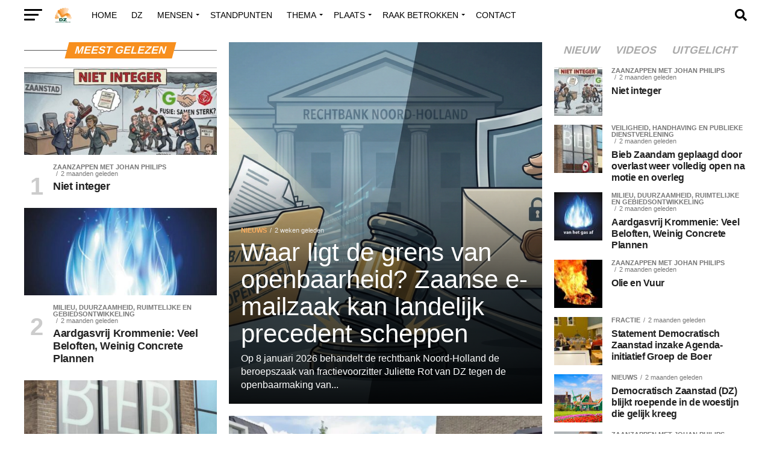

--- FILE ---
content_type: text/html; charset=UTF-8
request_url: https://democratischzaanstad.nl/
body_size: 471484
content:
<!DOCTYPE html><html lang="nl-NL"><head><script data-no-optimize="1">var litespeed_docref=sessionStorage.getItem("litespeed_docref");litespeed_docref&&(Object.defineProperty(document,"referrer",{get:function(){return litespeed_docref}}),sessionStorage.removeItem("litespeed_docref"));</script> <meta charset="UTF-8" ><meta name="viewport" id="viewport" content="width=device-width, initial-scale=1.0, maximum-scale=5.0, minimum-scale=1.0, user-scalable=yes" /><link rel="pingback" href="https://democratischzaanstad.nl/xmlrpc.php" /><meta property="og:description" content="Gewoon gezond verstand" /><meta name='robots' content='index, follow, max-image-preview:large, max-snippet:-1, max-video-preview:-1' /><title>Home | Democratisch Zaanstad | Gewoon gezond verstand</title><meta name="description" content="Democratisch Zaanstad, DZ, een plaatselijke politieke partij. Openheid, rechtvaardigheid en democratische besluitvorming. Zaans belang voorop" /><link rel="canonical" href="https://democratischzaanstad.nl/" /><meta property="og:locale" content="nl_NL" /><meta property="og:type" content="website" /><meta property="og:title" content="Home | Democratisch Zaanstad | Gewoon gezond verstand" /><meta property="og:description" content="Democratisch Zaanstad, DZ, een plaatselijke politieke partij. Openheid, rechtvaardigheid en democratische besluitvorming. Zaans belang voorop" /><meta property="og:url" content="https://democratischzaanstad.nl/" /><meta property="og:site_name" content="Democratisch Zaanstad" /><meta property="article:publisher" content="https://www.facebook.com/DemZaanstad/" /><meta property="article:modified_time" content="2023-11-15T23:56:57+00:00" /><meta property="og:image" content="https://democratischzaanstad.nl/wp-content/uploads/2023/03/DZ-Home.webp" /><meta property="og:image:width" content="2400" /><meta property="og:image:height" content="1350" /><meta property="og:image:type" content="image/webp" /><meta name="twitter:card" content="summary_large_image" /><meta name="twitter:image" content="https://democratischzaanstad.nl/wp-content/uploads/2023/03/DZ-Home.webp" /><meta name="twitter:site" content="@dzaanstad" /> <script type="application/ld+json" class="yoast-schema-graph">{"@context":"https://schema.org","@graph":[{"@type":"WebPage","@id":"https://democratischzaanstad.nl/","url":"https://democratischzaanstad.nl/","name":"Home | Democratisch Zaanstad | Gewoon gezond verstand","isPartOf":{"@id":"https://democratischzaanstad.nl/#website"},"about":{"@id":"https://democratischzaanstad.nl/#organization"},"primaryImageOfPage":{"@id":"https://democratischzaanstad.nl/#primaryimage"},"image":{"@id":"https://democratischzaanstad.nl/#primaryimage"},"thumbnailUrl":"https://democratischzaanstad.nl/wp-content/uploads/2023/03/DZ-Home.webp","datePublished":"2023-09-11T00:54:14+00:00","dateModified":"2023-11-15T23:56:57+00:00","description":"Democratisch Zaanstad, DZ, een plaatselijke politieke partij. Openheid, rechtvaardigheid en democratische besluitvorming. Zaans belang voorop","breadcrumb":{"@id":"https://democratischzaanstad.nl/#breadcrumb"},"inLanguage":"nl-NL","potentialAction":[{"@type":"ReadAction","target":["https://democratischzaanstad.nl/"]}]},{"@type":"ImageObject","inLanguage":"nl-NL","@id":"https://democratischzaanstad.nl/#primaryimage","url":"https://democratischzaanstad.nl/wp-content/uploads/2023/03/DZ-Home.webp","contentUrl":"https://democratischzaanstad.nl/wp-content/uploads/2023/03/DZ-Home.webp","width":2400,"height":1350,"caption":"Democratisch Zaanstad, een echte plaatselijke politieke partij met als kenmerken openheid, rechtvaardigheid en democratische besluitvorming."},{"@type":"BreadcrumbList","@id":"https://democratischzaanstad.nl/#breadcrumb","itemListElement":[{"@type":"ListItem","position":1,"name":"Home"}]},{"@type":"WebSite","@id":"https://democratischzaanstad.nl/#website","url":"https://democratischzaanstad.nl/","name":"Democratisch Zaanstad","description":"Gewoon gezond verstand","publisher":{"@id":"https://democratischzaanstad.nl/#organization"},"alternateName":"DZ","potentialAction":[{"@type":"SearchAction","target":{"@type":"EntryPoint","urlTemplate":"https://democratischzaanstad.nl/?s={search_term_string}"},"query-input":{"@type":"PropertyValueSpecification","valueRequired":true,"valueName":"search_term_string"}}],"inLanguage":"nl-NL"},{"@type":"Organization","@id":"https://democratischzaanstad.nl/#organization","name":"Democratisch Zaanstad","alternateName":"DZ","url":"https://democratischzaanstad.nl/","logo":{"@type":"ImageObject","inLanguage":"nl-NL","@id":"https://democratischzaanstad.nl/#/schema/logo/image/","url":"https://democratischzaanstad.nl/wp-content/uploads/2022/08/Logo-DZ-400x400-Transp.png","contentUrl":"https://democratischzaanstad.nl/wp-content/uploads/2022/08/Logo-DZ-400x400-Transp.png","width":400,"height":400,"caption":"Democratisch Zaanstad"},"image":{"@id":"https://democratischzaanstad.nl/#/schema/logo/image/"},"sameAs":["https://www.facebook.com/DemZaanstad/","https://x.com/dzaanstad","https://www.instagram.com/democratischzaanstad/","https://www.linkedin.com/company/democratisch-zaanstad/?originalSubdomain=nl","https://www.youtube.com/channel/UCzAEqGhILk9LGPsI-XPNWcw"]}]}</script> <meta name="google-site-verification" content="PelWJBMj7NkJ4XwFNX6JUZzuLZ7zdvLddmCky83llEo" /><link rel='dns-prefetch' href='//www.googletagmanager.com' /><link rel='dns-prefetch' href='//ajax.googleapis.com' /><link rel='dns-prefetch' href='//fonts.googleapis.com' /><link rel="alternate" type="application/rss+xml" title="Democratisch Zaanstad &raquo; feed" href="https://democratischzaanstad.nl/feed/" /><link rel="alternate" type="application/rss+xml" title="Democratisch Zaanstad &raquo; reacties feed" href="https://democratischzaanstad.nl/comments/feed/" /><link rel="alternate" title="oEmbed (JSON)" type="application/json+oembed" href="https://democratischzaanstad.nl/wp-json/oembed/1.0/embed?url=https%3A%2F%2Fdemocratischzaanstad.nl%2F" /><link rel="alternate" title="oEmbed (XML)" type="text/xml+oembed" href="https://democratischzaanstad.nl/wp-json/oembed/1.0/embed?url=https%3A%2F%2Fdemocratischzaanstad.nl%2F&#038;format=xml" /><style id="litespeed-ccss">ul{box-sizing:border-box}:root{--wp--preset--font-size--normal:16px;--wp--preset--font-size--huge:42px}:root{--wp--preset--aspect-ratio--square:1;--wp--preset--aspect-ratio--4-3:4/3;--wp--preset--aspect-ratio--3-4:3/4;--wp--preset--aspect-ratio--3-2:3/2;--wp--preset--aspect-ratio--2-3:2/3;--wp--preset--aspect-ratio--16-9:16/9;--wp--preset--aspect-ratio--9-16:9/16;--wp--preset--color--black:#000;--wp--preset--color--cyan-bluish-gray:#abb8c3;--wp--preset--color--white:#fff;--wp--preset--color--pale-pink:#f78da7;--wp--preset--color--vivid-red:#cf2e2e;--wp--preset--color--luminous-vivid-orange:#ff6900;--wp--preset--color--luminous-vivid-amber:#fcb900;--wp--preset--color--light-green-cyan:#7bdcb5;--wp--preset--color--vivid-green-cyan:#00d084;--wp--preset--color--pale-cyan-blue:#8ed1fc;--wp--preset--color--vivid-cyan-blue:#0693e3;--wp--preset--color--vivid-purple:#9b51e0;--wp--preset--gradient--vivid-cyan-blue-to-vivid-purple:linear-gradient(135deg,rgba(6,147,227,1) 0%,#9b51e0 100%);--wp--preset--gradient--light-green-cyan-to-vivid-green-cyan:linear-gradient(135deg,#7adcb4 0%,#00d082 100%);--wp--preset--gradient--luminous-vivid-amber-to-luminous-vivid-orange:linear-gradient(135deg,rgba(252,185,0,1) 0%,rgba(255,105,0,1) 100%);--wp--preset--gradient--luminous-vivid-orange-to-vivid-red:linear-gradient(135deg,rgba(255,105,0,1) 0%,#cf2e2e 100%);--wp--preset--gradient--very-light-gray-to-cyan-bluish-gray:linear-gradient(135deg,#eee 0%,#a9b8c3 100%);--wp--preset--gradient--cool-to-warm-spectrum:linear-gradient(135deg,#4aeadc 0%,#9778d1 20%,#cf2aba 40%,#ee2c82 60%,#fb6962 80%,#fef84c 100%);--wp--preset--gradient--blush-light-purple:linear-gradient(135deg,#ffceec 0%,#9896f0 100%);--wp--preset--gradient--blush-bordeaux:linear-gradient(135deg,#fecda5 0%,#fe2d2d 50%,#6b003e 100%);--wp--preset--gradient--luminous-dusk:linear-gradient(135deg,#ffcb70 0%,#c751c0 50%,#4158d0 100%);--wp--preset--gradient--pale-ocean:linear-gradient(135deg,#fff5cb 0%,#b6e3d4 50%,#33a7b5 100%);--wp--preset--gradient--electric-grass:linear-gradient(135deg,#caf880 0%,#71ce7e 100%);--wp--preset--gradient--midnight:linear-gradient(135deg,#020381 0%,#2874fc 100%);--wp--preset--font-size--small:13px;--wp--preset--font-size--medium:20px;--wp--preset--font-size--large:36px;--wp--preset--font-size--x-large:42px;--wp--preset--spacing--20:.44rem;--wp--preset--spacing--30:.67rem;--wp--preset--spacing--40:1rem;--wp--preset--spacing--50:1.5rem;--wp--preset--spacing--60:2.25rem;--wp--preset--spacing--70:3.38rem;--wp--preset--spacing--80:5.06rem;--wp--preset--shadow--natural:6px 6px 9px rgba(0,0,0,.2);--wp--preset--shadow--deep:12px 12px 50px rgba(0,0,0,.4);--wp--preset--shadow--sharp:6px 6px 0px rgba(0,0,0,.2);--wp--preset--shadow--outlined:6px 6px 0px -3px rgba(255,255,255,1),6px 6px rgba(0,0,0,1);--wp--preset--shadow--crisp:6px 6px 0px rgba(0,0,0,1)}.pswp{display:none;position:absolute;width:100%;height:100%;left:0;top:0;overflow:hidden;-ms-touch-action:none;touch-action:none;z-index:1500;-webkit-text-size-adjust:100%;-webkit-backface-visibility:hidden;outline:none}.pswp *{box-sizing:border-box}.pswp__bg{background:#000;opacity:0;-webkit-backface-visibility:hidden;will-change:opacity}.pswp__bg,.pswp__scroll-wrap{position:absolute;left:0;top:0;width:100%;height:100%}.pswp__scroll-wrap{overflow:hidden}.pswp__container{-ms-touch-action:none;touch-action:none;position:absolute;left:0;right:0;top:0;bottom:0}.pswp__container{-webkit-touch-callout:none}.pswp__bg{will-change:opacity}.pswp__container{-webkit-backface-visibility:hidden}.pswp__item{right:0;bottom:0;overflow:hidden}.pswp__item{position:absolute;left:0;top:0}.pswp__button{width:44px;height:44px;position:relative;background:0 0;overflow:visible;-webkit-appearance:none;display:block;border:0;padding:0;margin:0;float:right;opacity:.75;box-shadow:none}.pswp__button::-moz-focus-inner{padding:0;border:0}.pswp__button,.pswp__button--arrow--left:before,.pswp__button--arrow--right:before{background:url(/wp-content/plugins/reviewer/public/assets/css/default-skin.png) 0 0 no-repeat;background-size:264px 88px;width:44px;height:44px}.pswp__button--close{background-position:0 -44px}.pswp__button--share{background-position:-44px -44px}.pswp__button--fs{display:none}.pswp__button--zoom{display:none;background-position:-88px 0}.pswp__button--arrow--left,.pswp__button--arrow--right{background:0 0;top:50%;margin-top:-50px;width:70px;height:100px;position:absolute}.pswp__button--arrow--left{left:0}.pswp__button--arrow--right{right:0}.pswp__button--arrow--left:before,.pswp__button--arrow--right:before{content:'';top:35px;background-color:rgba(0,0,0,.3);height:30px;width:32px;position:absolute}.pswp__button--arrow--left:before{left:6px;background-position:-138px -44px}.pswp__button--arrow--right:before{right:6px;background-position:-94px -44px}.pswp__share-modal{display:block;background:rgba(0,0,0,.5);width:100%;height:100%;top:0;left:0;padding:10px;position:absolute;z-index:1600;opacity:0;-webkit-backface-visibility:hidden;will-change:opacity}.pswp__share-modal--hidden{display:none}.pswp__share-tooltip{z-index:1620;position:absolute;background:#fff;top:56px;border-radius:2px;display:block;width:auto;right:44px;box-shadow:0 2px 5px rgba(0,0,0,.25);-webkit-transform:translateY(6px);transform:translateY(6px);-webkit-backface-visibility:hidden;will-change:transform}.pswp__counter{position:absolute;left:0;top:0;height:44px;font-size:13px;line-height:44px;color:#fff;opacity:.75;padding:0 10px}.pswp__caption{position:absolute;left:0;bottom:0;width:100%;min-height:44px}.pswp__caption__center{text-align:left;max-width:420px;margin:0 auto;font-size:13px;padding:10px;line-height:20px;color:#ccc}.pswp__preloader{width:44px;height:44px;position:absolute;top:0;left:50%;margin-left:-22px;opacity:0;will-change:opacity;direction:ltr}.pswp__preloader__icn{width:20px;height:20px;margin:12px}@media screen and (max-width:1024px){.pswp__preloader{position:relative;left:auto;top:auto;margin:0;float:right}}.pswp__ui{-webkit-font-smoothing:auto;visibility:visible;opacity:1;z-index:1550}.pswp__top-bar{position:absolute;left:0;top:0;height:44px;width:100%}.pswp__caption,.pswp__top-bar{-webkit-backface-visibility:hidden;will-change:opacity}.pswp__caption,.pswp__top-bar{background-color:rgba(0,0,0,.5)}.pswp__ui--hidden .pswp__button--arrow--left,.pswp__ui--hidden .pswp__button--arrow--right,.pswp__ui--hidden .pswp__caption,.pswp__ui--hidden .pswp__top-bar{opacity:.001}html,body,div,span,h1,h2,h3,p,a,img,b,i,ul,li,form,label,header,nav,section{margin:0;padding:0;border:0;font-size:100%;vertical-align:baseline}header,nav,section{display:block}ul{list-style:none}html{overflow-x:hidden}body{color:#000;font-size:1rem;-webkit-font-smoothing:antialiased;font-weight:400;line-height:100%;margin:0 auto;padding:0}h1,h2,h3{-webkit-backface-visibility:hidden;color:#000}img{max-width:100%;height:auto;-webkit-backface-visibility:hidden}a,a:visited{opacity:1;text-decoration:none}#mvp-site,#mvp-site-wall{overflow:hidden;width:100%}#mvp-site-main{width:100%}#mvp-site-main{-webkit-backface-visibility:hidden;backface-visibility:hidden;margin-top:0;z-index:9999}.relative{position:relative}.right{float:right}.left{float:left}.mvp-big-img{display:none}.mvp-mob-img{display:none!important}#mvp-main-head-wrap{width:100%}#mvp-leader-wrap{line-height:0;overflow:hidden;position:fixed;top:0;left:0;text-align:center;width:100%;z-index:999}#mvp-main-nav-wrap{width:100%}.mvp-main-box{margin:0 auto;width:1200px;height:100%}h1.mvp-logo-title{display:block;font-size:0px}span.mvp-nav-search-but{float:right;font-size:20px;line-height:1;padding:15px 0}#mvp-search-wrap{-webkit-backface-visibility:hidden;backface-visibility:hidden;background:rgba(0,0,0,.94);opacity:0;position:fixed;top:0;left:0;-webkit-transform:translate3d(0,-100%,0);-moz-transform:translate3d(0,-100%,0);-ms-transform:translate3d(0,-100%,0);-o-transform:translate3d(0,-100%,0);transform:translate3d(0,-100%,0);width:100%;height:100%;z-index:999999}#mvp-search-wrap .mvp-search-but-wrap span{background:#fff;top:27px}#mvp-search-box{margin:-30px 0 0 -25%;position:absolute;top:50%;left:50%;width:50%}#searchform input{background:0 0;border:0;color:#fff;float:left;font-size:50px;font-weight:300;line-height:1;padding:5px 0;text-transform:uppercase;width:100%;height:50px}#searchform #searchsubmit{border:none;float:left}#mvp-main-nav-small,#mvp-nav-small-wrap,#mvp-main-nav-small-cont,.mvp-nav-small-cont{width:100%}#mvp-main-nav-small{-webkit-backface-visibility:hidden;backface-visibility:hidden;overflow:hidden;height:50px;z-index:99999}.mvp-nav-small-cont{height:50px}.mvp-nav-small-right-out{margin-right:-50px;width:100%}.mvp-nav-small-right-in{margin-right:50px}.mvp-nav-small-left-out{margin-left:-50px;width:100%}.mvp-nav-small-left-in{margin-left:50px}#mvp-nav-small-left{margin:15px 20px 15px 0;width:30px;height:20px}#mvp-main-nav-small .mvp-nav-menu ul{text-align:left}.mvp-nav-small-mid{width:100%}.mvp-nav-small-mid-right{max-width:780px}#mvp-main-nav-small .mvp-nav-menu{overflow:hidden}.mvp-nav-small-logo{line-height:0;margin:10px 20px 10px 0;height:30px;max-width:200px}#mvp-nav-small-right{margin-left:20px;width:30px;height:50px}.mvp-nav-menu{text-align:center;width:100%;height:50px}.mvp-nav-menu ul{float:left;text-align:center;width:100%}.mvp-nav-menu ul li{display:inline-block;position:relative}.mvp-nav-menu ul li.mvp-mega-dropdown{position:static}.mvp-nav-menu ul li a{float:left;font-size:14px;font-weight:500;line-height:1;padding:18px 12px;position:relative;text-transform:uppercase}.mvp-nav-menu ul li.menu-item-has-children ul.sub-menu li a:after,.mvp-nav-menu ul li.menu-item-has-children ul.sub-menu li ul.sub-menu li a:after,.mvp-nav-menu ul li.menu-item-has-children ul.mvp-mega-list li a:after{border-color:#000 transparent transparent;border-style:none;border-width:medium;content:'';position:relative;top:auto;right:auto}.mvp-nav-menu ul li.menu-item-has-children a:after{border-style:solid;border-width:3px 3px 0;content:'';position:absolute;top:23px;right:6px}.mvp-nav-menu ul li.menu-item-has-children a{padding:18px 17px 18px 12px}.mvp-nav-menu ul li ul.sub-menu{-webkit-backface-visibility:hidden;backface-visibility:hidden;background:#fff;-webkit-box-shadow:0 10px 10px 0 rgba(0,0,0,.2);-moz-box-shadow:0 10px 10px 0 rgba(0,0,0,.2);-ms-box-shadow:0 10px 10px 0 rgba(0,0,0,.2);-o-box-shadow:0 10px 10px 0 rgba(0,0,0,.2);box-shadow:0 10px 10px 0 rgba(0,0,0,.2);position:absolute;top:50px;left:0;max-width:200px;opacity:0;overflow:hidden;text-align:left;-webkit-transform:translateY(-999px);-moz-transform:translateY(-999px);-ms-transform:translateY(-999px);-o-transform:translateY(-999px);transform:translateY(-999px);width:auto;height:0;z-index:1}.mvp-nav-menu ul li.mvp-mega-dropdown ul.sub-menu{display:none}.mvp-nav-menu ul li ul.sub-menu li{display:block;float:left;position:relative;width:100%}.mvp-nav-menu ul li ul.sub-menu li a{background:#fff;border-top:1px solid rgba(0,0,0,.1);border-bottom:none;color:#000!important;float:left;font-size:13px;font-weight:500;line-height:1.1;padding:12px 20px!important;text-transform:none;width:160px}.mvp-nav-menu ul li ul.sub-menu li ul{display:none;position:absolute;top:0;left:200px;z-index:10}.mvp-nav-menu ul li ul.sub-menu li .mvp-mega-dropdown{display:none}.mvp-nav-menu ul li.mvp-mega-dropdown .mvp-mega-dropdown{-webkit-backface-visibility:hidden;backface-visibility:hidden;background:#fff;border-top:1px solid #ddd;-webkit-box-shadow:0 10px 10px 0 rgba(0,0,0,.2);-moz-box-shadow:0 10px 10px 0 rgba(0,0,0,.2);-ms-box-shadow:0 10px 10px 0 rgba(0,0,0,.2);-o-box-shadow:0 10px 10px 0 rgba(0,0,0,.2);box-shadow:0 10px 10px 0 rgba(0,0,0,.2);opacity:0;overflow:hidden;position:absolute;top:50px;left:0;-webkit-transform:translateY(-999px);-moz-transform:translateY(-999px);-ms-transform:translateY(-999px);-o-transform:translateY(-999px);transform:translateY(-999px);width:100%;height:0;z-index:1}.mvp-nav-menu ul li ul.mvp-mega-list li a,.mvp-nav-menu ul li ul.mvp-mega-list li a p{background:0 0!important;border-bottom:none;color:#222!important;float:left;font-size:1em;font-weight:400;line-height:1.2;padding:0!important;text-align:left;text-transform:none}ul.mvp-mega-list{float:left;width:100%!important;max-width:none!important}ul.mvp-mega-list li{float:left;overflow:hidden;padding:20px 0 20px 1.6666666666%;width:18.66666666666%}ul.mvp-mega-list li:first-child{padding-left:0}.mvp-mega-img{background:#000;float:left;line-height:0;margin-bottom:10px;overflow:hidden;position:relative;width:100%;max-height:130px}.mvp-mega-img img{display:none;width:100%}#mvp-fly-wrap{overflow:hidden;position:fixed;top:0;bottom:0;left:0;-webkit-transform:translate3d(-370px,0,0);-moz-transform:translate3d(-370px,0,0);-ms-transform:translate3d(-370px,0,0);-o-transform:translate3d(-370px,0,0);transform:translate3d(-370px,0,0);width:370px;height:100%;z-index:999999}.mvp-fly-but-wrap,.mvp-search-but-wrap{width:30px}.mvp-fly-but-wrap{height:20px}#mvp-fly-wrap .mvp-fly-but-wrap{margin:15px 0}.mvp-search-but-wrap{position:absolute;top:60px;right:80px;width:60px;height:60px}.mvp-fly-but-wrap span,.mvp-search-but-wrap span{-webkit-border-radius:2px;-moz-border-radius:2px;-ms-border-radius:2px;-o-border-radius:2px;border-radius:2px;display:block;position:absolute;left:0;-webkit-transform:rotate(0deg);-moz-transform:rotate(0deg);-ms-transform:rotate(0deg);-o-transform:rotate(0deg);transform:rotate(0deg);height:3px}.mvp-fly-but-wrap span:nth-child(1){top:0;width:30px}.mvp-fly-but-wrap span:nth-child(2),.mvp-fly-but-wrap span:nth-child(3){top:8px;width:24px}.mvp-fly-but-wrap span:nth-child(4){top:16px;width:18px}.mvp-search-but-wrap span:nth-child(1){-webkit-transform:rotate(45deg);-moz-transform:rotate(45deg);-ms-transform:rotate(45deg);-o-transform:rotate(45deg);transform:rotate(45deg);width:30px}.mvp-search-but-wrap span:nth-child(2){-webkit-transform:rotate(-45deg);-moz-transform:rotate(-45deg);-ms-transform:rotate(-45deg);-o-transform:rotate(-45deg);transform:rotate(-45deg);width:30px}.mvp-search-but-wrap span:nth-child(1),.mvp-search-but-wrap span:nth-child(2){width:60px}#mvp-fly-menu-top{width:100%;height:50px}.mvp-fly-top-out{margin-right:-100px;left:50px;width:100%}.mvp-fly-top-in{margin-right:100px}#mvp-fly-logo{margin:10px 6.25%;text-align:center;width:87.5%;height:30px}#mvp-fly-logo img{line-height:0;height:100%}.mvp-fly-but-menu{float:left;margin-left:15px;position:relative}.mvp-fly-top{background:rgba(0,0,0,.3);border-top:1px solid #fff;border-left:1px solid #fff;border-bottom:1px solid #fff;color:#fff;opacity:1;overflow:hidden;position:fixed;right:0;top:50%;-webkit-transform:translate3d(100px,0,0);-moz-transform:translate3d(100px,0,0);-ms-transform:translate3d(100px,0,0);-o-transform:translate3d(100px,0,0);transform:translate3d(100px,0,0);width:50px;height:50px;z-index:9999}.mvp-fly-top i{font-size:40px;line-height:100%;position:absolute;top:4px;left:12.1px}#mvp-fly-menu-wrap{overflow:hidden;position:absolute;top:50px;left:0;width:100%;height:100%}nav.mvp-fly-nav-menu{-webkit-backface-visibility:hidden;backface-visibility:hidden;margin:20px 5.40540540541% 0;overflow:hidden;position:absolute!important;width:89.1891891892%;max-height:65%}nav.mvp-fly-nav-menu ul{float:left;position:relative;width:100%}nav.mvp-fly-nav-menu ul li{border-top:1px solid rgba(255,255,255,.1);float:left;position:relative;width:100%}nav.mvp-fly-nav-menu ul li:first-child{border-top:none;margin-top:-14px}nav.mvp-fly-nav-menu ul li ul li:first-child{margin-top:0}nav.mvp-fly-nav-menu ul li a{color:#fff;display:inline-block;float:left;font-size:14px;font-weight:500;line-height:1;padding:14px 0;text-transform:uppercase;width:calc(100% - 20px)}nav.mvp-fly-nav-menu ul li.menu-item-has-children:after{content:'+';font-family:'Open Sans',sans-serif;font-size:32px;font-weight:700;position:absolute;right:0;top:7px}nav.mvp-fly-nav-menu ul li ul.sub-menu{border-top:1px solid rgba(255,255,255,.1);display:none;float:left;padding-left:6.66666666666%;width:93.333333333%}.mvp-fly-fade{background:#000;opacity:0;width:100%;position:fixed;top:0;left:0;z-index:99999}#mvp-fly-soc-wrap{margin:0 5.40540540541%;position:absolute;bottom:20px;left:0;text-align:center;width:89.1891891892%}span.mvp-fly-soc-head{display:inline-block;font-size:.7rem;font-weight:400;line-height:1;margin-bottom:15px;text-transform:uppercase}ul.mvp-fly-soc-list{text-align:center;width:100%}ul.mvp-fly-soc-list li{display:inline-block}ul.mvp-fly-soc-list li a{background:rgba(255,255,255,.15);-webkit-border-radius:50%;-moz-border-radius:50%;-ms-border-radius:50%;-o-border-radius:50%;border-radius:50%;color:#fff;display:inline-block;font-size:14px;line-height:1;margin-left:2px;padding-top:9px;text-align:center;width:32px;height:23px}ul.mvp-fly-soc-list li:first-child a{margin-left:0}#mvp-feat1-wrap{background:#fff;margin-bottom:60px;width:100%}.mvp-feat1-right-out{margin-right:-340px;width:100%}.mvp-feat1-right-in{margin-right:340px}.mvp-feat1-main{width:100%}.mvp-feat1-left-wrap{float:right;width:60.46511628%}.mvp-feat1-feat-wrap{overflow:hidden;width:100%}.mvp-feat1-feat-img{background:#000;line-height:0;overflow:hidden;width:100%;height:600px}.mvp-feat1-feat-img img{margin:0 auto;position:absolute;left:-9999px;right:-9999px;width:100%;min-width:560px}.mvp-vid-box-wrap{-webkit-border-radius:50%;-moz-border-radius:50%;-ms-border-radius:50%;-o-border-radius:50%;border-radius:50%;color:#000;font-size:20px;opacity:.9;position:absolute;top:20px;left:20px;text-align:center;width:46px;height:46px}.mvp-vid-box-small{font-size:12px;top:15px;left:15px;width:28px;height:28px}.mvp-vid-box-wrap i{margin-top:13px}.mvp-vid-marg-small i{margin-left:1px}.mvp-vid-box-small i{margin-top:8px}.mvp-feat1-feat-text{background-image:-moz-linear-gradient(to bottom,rgba(0,0,0,0) 0,rgba(0,0,0,.6) 50%,rgba(0,0,0,.9) 100%);background-image:-ms-linear-gradient(to bottom,rgba(0,0,0,0) 0,rgba(0,0,0,.6) 50%,rgba(0,0,0,.9) 100%);background-image:-o-linear-gradient(to bottom,rgba(0,0,0,0) 0,rgba(0,0,0,.6) 50%,rgba(0,0,0,.9) 100%);background-image:-webkit-linear-gradient(to bottom,rgba(0,0,0,0) 0,rgba(0,0,0,.6) 50%,rgba(0,0,0,.9) 100%);background-image:-webkit-gradient(linear,center top,center bottom,from(rgba(0,0,0,0)),to(rgba(0,0,0,.9)));background-image:linear-gradient(to bottom,rgba(0,0,0,0) 0,rgba(0,0,0,.6) 50%,rgba(0,0,0,.9) 100%);position:absolute;left:0;bottom:0}.mvp-feat1-feat-text{padding:100px 3.846153846% 20px;width:92.4%}.mvp-feat1-feat-text h2{color:#fff;float:left;font-size:3.2rem;font-weight:700;letter-spacing:-.02em;line-height:.95;margin-right:20%;width:80%}.mvp-feat1-feat-text h2.mvp-stand-title{font-size:2.6rem;font-weight:400;line-height:1.1;margin-right:0;text-transform:none;width:100%}.mvp-feat1-feat-text p{color:#fff;float:left;font-size:1rem;font-weight:400;line-height:1.4;margin-top:8px;width:100%}.mvp-feat1-sub-wrap{width:100%}.mvp-feat1-sub-cont{margin-top:20px;width:100%}.mvp-feat1-sub-img{background:#000;line-height:0;overflow:hidden;width:100%;min-height:312px}.mvp-feat1-sub-img img{margin:0 auto;position:absolute;left:-9999px;right:-9999px;width:100%;min-width:520px}.mvp-feat1-mid-wrap{margin-right:2.325581395%;width:37.20930233%}h3.mvp-feat1-pop-head{float:left;margin-bottom:15px;position:relative;text-align:center;width:100%}h3.mvp-feat1-pop-head:before{content:'';background:#555;display:inline-block;position:absolute;left:0;bottom:50%;width:100%;height:1px;z-index:0}span.mvp-feat1-pop-head{color:#fff;display:inline-block;font-size:1.1rem;font-weight:700;line-height:1;padding:5px 13px;position:relative;text-transform:uppercase;-webkit-transform:skewX(-15deg);-moz-transform:skewX(-15deg);-ms-transform:skewX(-15deg);-o-transform:skewX(-15deg);transform:skewX(-15deg);z-index:1}.mvp-feat1-pop-wrap{width:100%}.mvp-feat1-pop-cont{background:#fff;margin-top:25px;width:100%}.mvp-feat1-pop-wrap a{counter-increment:mvp-trend}.mvp-feat1-pop-wrap a:first-child .mvp-feat1-pop-cont{margin-top:0}.mvp-feat1-pop-img{background:#000;line-height:0;overflow:hidden;width:100%;max-height:145px}.mvp-feat1-pop-text{padding:15px 0 0 15%;width:85%}.mvp-feat1-pop-text:before{content:counter(mvp-trend);color:#ccc;font-size:40px;font-weight:700;line-height:1;margin-top:32px;position:absolute;top:0;left:0;text-align:center;width:13%}.mvp-cat-date-wrap{margin-bottom:7px;width:100%}.mvp-feat1-pop-text .mvp-cat-date-wrap{margin-bottom:5px}.mvp-feat1-left-wrap .mvp-cat-date-wrap{margin-bottom:8px}span.mvp-cd-cat,span.mvp-cd-date{color:#777;display:inline-block;float:left;font-size:.7rem;line-height:1}span.mvp-cd-cat{font-weight:700;text-transform:uppercase}span.mvp-cd-date{font-weight:400;margin-left:5px}.mvp-feat1-left-wrap span.mvp-cd-date{color:#eee}span.mvp-cd-date:before{content:"/";margin-right:5px}.mvp-feat1-pop-text h2{color:#222;float:left;font-size:1.1rem;font-weight:700;letter-spacing:-.02em;line-height:1.2;opacity:1;width:100%}.mvp-feat1-right-wrap{margin-left:20px;width:320px}.mvp-feat1-list-wrap,.mvp-feat1-list,.mvp-feat1-list-head-wrap,ul.mvp-feat1-list-buts{width:100%}.mvp-feat1-list-head-wrap{margin-bottom:15px}ul.mvp-feat1-list-buts{text-align:center}ul.mvp-feat1-list-buts li{display:inline-block}span.mvp-feat1-list-but{color:#aaa;display:inline-block;font-size:1.1rem;font-weight:700;line-height:1;padding:5px 13px;text-transform:uppercase;-webkit-transform:skewX(-15deg);-moz-transform:skewX(-15deg);-ms-transform:skewX(-15deg);-o-transform:skewX(-15deg);transform:skewX(-15deg)}.mvp-feat1-list-cont{margin-top:15px;width:100%}.mvp-feat1-list a:first-child .mvp-feat1-list-cont{margin-top:0}.mvp-feat1-list-out{float:right;margin-left:-95px;width:100%}.mvp-feat1-list-in{margin-left:95px}.mvp-feat1-list-img{-webkit-backface-visibility:hidden;background:#000;line-height:0;margin-right:15px;overflow:hidden;width:80px}.mvp-feat1-list-text{width:100%}.mvp-feat1-list-text h2{color:#222;float:left;font-size:1rem;font-weight:700;letter-spacing:-.02em;line-height:1.2;width:100%}#mvp-main-body-wrap{background:#fff;padding-bottom:60px;width:100%}.mvp-widget-dark-feat-img img{margin:0 auto;position:absolute;left:-9999px;right:-9999px;width:100%;min-width:744px}.mvp-blog-story-wrap:nth-child(5n+0) .mvp-reg-img{display:none}.pswp{z-index:9999}.mvp-nav-links{float:left;margin-top:20px;position:relative;width:100%}.pagination{clear:both;display:inline-block;position:relative;font-size:.8rem;font-weight:700;line-height:100%;padding:0;text-transform:uppercase}.pagination span,.pagination a{background:#fff;border:1px solid #aaa;-webkit-border-radius:5px;-moz-border-radius:5px;-ms-border-radius:5px;-o-border-radius:5px;border-radius:5px;color:#aaa;display:block;float:left;font-size:.8rem;font-weight:400;margin:2px 5px 2px 0;padding:9px 12px 8px;text-decoration:none;width:auto}.pagination .current{background:#aaa;color:#fff}.pagination a,.pagination a:visited{color:#aaa}a,a:visited{color:#0be6af}.mvp-vid-box-wrap{background:#0be6af}nav.mvp-fly-nav-menu ul li.menu-item-has-children:after,.mvp-feat1-left-wrap span.mvp-cd-cat{color:#0be6af}#searchform input{border-bottom:1px solid #0be6af}span.mvp-feat1-pop-head{background:#ff005b}#mvp-fly-wrap,#mvp-main-nav-small-cont{background:#000}#mvp-main-nav-small .mvp-fly-but-wrap span,#mvp-fly-wrap .mvp-fly-but-wrap span{background:#777}span.mvp-fly-soc-head,#mvp-main-nav-small span.mvp-nav-search-but,#mvp-main-nav-small .mvp-nav-menu ul li a{color:#777}#mvp-main-nav-small .mvp-nav-menu ul li.menu-item-has-children a:after{border-color:#777 transparent transparent}body,.mvp-feat1-feat-text p,#searchform input,.mvp-nav-menu ul li ul.sub-menu li a,nav.mvp-fly-nav-menu ul li a,span.mvp-fly-soc-head,span.mvp-cd-cat,span.mvp-cd-date{font-family:'Roboto',sans-serif}.mvp-nav-menu ul li a{font-family:'Oswald',sans-serif}.mvp-feat1-pop-text h2,.mvp-feat1-list-text h2{font-family:'Oswald',sans-serif}.mvp-feat1-feat-text h2{font-family:'Oswald',sans-serif}span.mvp-feat1-pop-head,.mvp-feat1-pop-text:before,span.mvp-feat1-list-but{font-family:'Oswald',sans-serif}a,a:visited{color:#f78f1e}.mvp-vid-box-wrap{background:#faad60}nav.mvp-fly-nav-menu ul li.menu-item-has-children:after,.mvp-feat1-left-wrap span.mvp-cd-cat{color:#faad60}#searchform input{border-bottom:1px solid #faad60}span.mvp-feat1-pop-head{background:#f78f1e}#mvp-fly-wrap,#mvp-main-nav-small-cont{background:#fff}#mvp-main-nav-small .mvp-fly-but-wrap span,#mvp-fly-wrap .mvp-fly-but-wrap span{background:#000}span.mvp-fly-soc-head,#mvp-main-nav-small span.mvp-nav-search-but,#mvp-main-nav-small .mvp-nav-menu ul li a{color:#000}#mvp-main-nav-small .mvp-nav-menu ul li.menu-item-has-children a:after{border-color:#000 transparent transparent}body,.mvp-feat1-feat-text p,#searchform input,.mvp-nav-menu ul li ul.sub-menu li a,nav.mvp-fly-nav-menu ul li a,span.mvp-fly-soc-head,span.mvp-cd-cat,span.mvp-cd-date{font-family:'Roboto',sans-serif;font-display:swap}.mvp-nav-menu ul li a{font-family:'Styles',sans-serif;font-display:swap}.mvp-feat1-pop-text h2,.mvp-feat1-list-text h2{font-family:'Roboto Condensed',sans-serif;font-display:swap}.mvp-feat1-feat-text h2{font-family:'Roboto',sans-serif;font-display:swap}span.mvp-feat1-pop-head,.mvp-feat1-pop-text:before,span.mvp-feat1-list-but{font-family:'Roboto Condensed',sans-serif;font-display:swap}#mvp-fly-wrap,#mvp-main-nav-small-cont{background:#fff}#mvp-main-nav-small .mvp-fly-but-wrap span,#mvp-fly-wrap .mvp-fly-but-wrap span{background:#000}span.mvp-fly-soc-head,#mvp-main-nav-small span.mvp-nav-search-but,#mvp-main-nav-small .mvp-nav-menu ul li a{color:#000}#mvp-main-nav-small .mvp-nav-menu ul li.menu-item-has-children a:after{border-color:#000 transparent transparent}.mvp-feat1-feat-text h2{font-family:'Anton',sans-serif;font-weight:400;letter-spacing:normal}.mvp-feat1-feat-text h2{line-height:1;text-transform:uppercase}ul.mvp-fly-soc-list li a{background:rgba(0,0,0,.8)}nav.mvp-fly-nav-menu ul li,nav.mvp-fly-nav-menu ul li ul.sub-menu{border-top:1px solid rgba(0,0,0,.1)}nav.mvp-fly-nav-menu ul li a{color:#000}#mvp-main-body-wrap{padding-top:20px}@media screen and (max-width:479px){#mvp-main-body-wrap{padding-top:15px}}.mvp-nav-links{display:none}html,body,div,span,h1,h2,h3,p,a,img,b,i,ul,li,form,label,header,nav,section{margin:0;padding:0;border:0;font-size:100%;vertical-align:baseline}header,nav,section{display:block}body{line-height:1}ul{list-style:none}.fa,.fab{-moz-osx-font-smoothing:grayscale;-webkit-font-smoothing:antialiased;display:inline-block;font-style:normal;font-variant:normal;text-rendering:auto;line-height:1}.fa-angle-up:before{content:"\f106"}.fa-camera:before{content:"\f030"}.fa-facebook-f:before{content:"\f39e"}.fa-instagram:before{content:"\f16d"}.fa-linkedin:before{content:"\f08c"}.fa-play:before{content:"\f04b"}.fa-search:before{content:"\f002"}.fa-twitter:before{content:"\f099"}.fa-youtube:before{content:"\f167"}.fab{font-family:'Font Awesome 5 Brands';font-weight:400}.fa{font-family:'Font Awesome 5 Free';font-weight:900}@media screen and (max-width:1260px) and (min-width:1200px){.mvp-main-box{margin:0 1.666666666%;width:96.666666666%}}@media screen and (max-width:1199px) and (min-width:1100px){.mvp-feat1-mid-wrap .mvp-cd-date{display:none}.mvp-main-box{margin:0 1.81818181818%;width:96.3636363636%}.mvp-feat1-left-wrap{width:69.27374302%}.mvp-feat1-mid-wrap{margin-right:2.793296089%;width:27.93296089%}.mvp-feat1-pop-text{padding-left:18%;width:82%}.mvp-feat1-pop-text h2{font-size:1.1rem}.mvp-feat1-feat-text h2{font-size:3.14rem}}@media screen and (max-width:1099px) and (min-width:1004px){.mvp-feat1-mid-wrap .mvp-cd-date,#mvp-nav-small-wrap .mvp-nav-menu{display:none!important}.mvp-main-box{margin:0 2%;width:96%}.mvp-feat1-left-wrap{width:64.74358974%}.mvp-feat1-mid-wrap{margin-right:3.205128205%;width:32.05128205%}.mvp-feat1-pop-text{padding-left:18%;width:82%}.mvp-feat1-feat-text{padding:100px 4.95049505% 20px;width:90.1%}.mvp-feat1-pop-text h2{font-size:1.1rem}.mvp-feat1-feat-text h2{font-size:3.14rem;margin-right:0;width:100%}.mvp-feat1-feat-text p{font-size:.85rem}.mvp-feat1-feat-text h2.mvp-stand-title{font-size:2.1rem}.mvp-nav-small-mid{text-align:center}.mvp-nav-small-logo{float:none;margin:10px 0;width:100%;max-width:none}}@media screen and (max-width:1003px) and (min-width:900px){.mvp-fly-top,#mvp-nav-small-wrap .mvp-nav-menu{display:none!important}.mvp-main-box{margin:0 2.2222222%;width:95.55555555%}#mvp-feat1-wrap{margin-bottom:40px}.mvp-feat1-left-wrap{float:left;width:100%}.mvp-feat1-sub-img{min-height:none}.mvp-feat1-sub-img img{min-width:none}.mvp-feat1-mid-wrap{margin:20px 0 0;width:100%}.mvp-feat1-pop-cont{margin:0 0 20px 3.846153846%;overflow:hidden;width:48.07692308%;height:266px}.mvp-feat1-pop-wrap a:first-child .mvp-feat1-pop-cont,.mvp-feat1-pop-wrap a:nth-child(2n+3) .mvp-feat1-pop-cont{margin-left:0}.mvp-nav-small-mid{text-align:center}.mvp-nav-small-logo{float:none;margin:10px 0;width:100%;max-width:none}#mvp-main-body-wrap{padding-top:20px}}@media screen and (max-width:899px) and (min-width:768px){.mvp-fly-top,.mvp-feat1-mid-wrap .mvp-cd-date,#mvp-nav-small-wrap .mvp-nav-menu{display:none!important}.mvp-main-box{margin:0 2.60416666666%;width:94.7916666666%}.mvp-feat1-right-out,.mvp-feat1-right-in{margin-right:0}#mvp-feat1-wrap{margin-bottom:40px}.mvp-feat1-left-wrap{float:left;width:67.03296703%}.mvp-feat1-mid-wrap{margin:0 0 0 2.747252747%;width:30.21978022%}.mvp-feat1-pop-text{padding-left:18%;width:82%}.mvp-feat1-pop-text h2{font-size:1.1rem}.mvp-feat1-right-wrap{border-top:1px solid #ddd;margin:20px 0 0;padding-top:20px;width:100%}.mvp-widget-dark-feat-img img{margin:0;position:relative;left:auto;right:auto;min-width:0}.mvp-nav-small-mid{text-align:center}.mvp-nav-small-logo{float:none;margin:10px 0;width:100%;max-width:none}#mvp-main-body-wrap{padding-top:20px}}@media screen and (max-width:767px) and (min-width:660px){.mvp-fly-top,.mvp-feat1-mid-wrap .mvp-cd-date,#mvp-nav-small-wrap .mvp-nav-menu{display:none!important}.mvp-main-box{margin:0 3.0303030303%;width:93.9393939393%}#mvp-feat1-wrap{margin-bottom:40px}.mvp-feat1-right-out,.mvp-feat1-right-in{margin-right:0}.mvp-feat1-left-wrap{float:left;width:66.93548387%}.mvp-feat1-mid-wrap{margin:0 0 0 3.225806452%;width:29.83870968%}.mvp-feat1-pop-text{padding:10px 0 0 18%;width:82%}.mvp-feat1-pop-text h2{font-size:1.1rem}.mvp-feat1-right-wrap{border-top:1px solid #ddd;margin:20px 0 0;padding-top:20px;width:100%}.mvp-feat1-feat-text{padding:100px 4.819277108% 20px;width:90.4%}.mvp-feat1-feat-text h2{font-size:2.7rem;margin-right:0;width:100%}.mvp-feat1-feat-text p{font-size:.9rem}.mvp-feat1-sub-img{min-height:280px}.mvp-feat1-sub-img img{min-width:470px}.mvp-widget-dark-feat-img img{margin:0;position:relative;left:auto;right:auto;min-width:0}#mvp-search-box{margin:-25px 0 0 -30%;width:60%}#searchform input{font-size:40px;height:40px}.mvp-feat1-feat-text h2.mvp-stand-title{font-size:2.3rem}.mvp-nav-small-mid{text-align:center}.mvp-nav-small-logo{float:none;margin:10px 0;width:100%;max-width:none}#mvp-main-body-wrap{padding-top:20px}}@media screen and (max-width:659px) and (min-width:600px){.mvp-fly-top,.mvp-feat1-mid-wrap .mvp-cd-date,#mvp-nav-small-wrap .mvp-nav-menu{display:none!important}.mvp-main-box{margin:0 3.3333333333%;width:93.3333333333%}#mvp-feat1-wrap{margin-bottom:40px}.mvp-feat1-right-out,.mvp-feat1-right-in{margin-right:0}.mvp-feat1-left-wrap{float:left;width:63.39285714%}.mvp-feat1-mid-wrap{margin:0 0 0 3.571428571%;width:33.03571429%}.mvp-feat1-pop-text{padding:10px 0 0 18%;width:82%}.mvp-feat1-pop-text h2{font-size:1rem}.mvp-feat1-right-wrap{border-top:1px solid #ddd;margin:20px 0 0;padding-top:20px;width:100%}.mvp-feat1-feat-img{height:540px}.mvp-feat1-feat-img img{min-width:510px}.mvp-feat1-feat-text{padding:100px 5.633802817% 20px;width:88.8%}.mvp-feat1-feat-text h2{font-size:2.7rem;margin-right:0;width:100%}.mvp-feat1-feat-text p{font-size:.9rem}.mvp-feat1-sub-img{min-height:250px}.mvp-feat1-sub-img img{min-width:420px}.mvp-feat1-pop-text:before{font-size:34px}.mvp-feat1-pop-img{max-height:100px}.mvp-widget-dark-feat-img img{margin:0;position:relative;left:auto;right:auto;min-width:0}#mvp-search-box{margin:-25px 0 0 -30%;width:60%}#searchform input{font-size:40px;height:40px}.mvp-search-but-wrap{top:40px;right:40px}.mvp-feat1-feat-text h2.mvp-stand-title{font-size:1.9rem}.mvp-nav-small-mid{text-align:center}.mvp-nav-small-logo{float:none;margin:10px 0;width:100%;max-width:none}#mvp-main-body-wrap{padding-top:20px}}@media screen and (max-width:599px) and (min-width:480px){.mvp-fly-top,.mvp-feat1-mid-wrap .mvp-cd-date,#mvp-nav-small-wrap .mvp-nav-menu{display:none!important}.mvp-main-box{margin:0 4.1666666666%;width:91.6666666666%}#mvp-feat1-wrap{margin-bottom:40px}.mvp-feat1-right-out,.mvp-feat1-right-in{margin-right:0}.mvp-feat1-left-wrap{float:left;width:100%}.mvp-feat1-mid-wrap{margin:20px 0 0;width:100%}.mvp-feat1-pop-text{padding:10px 0 0 18%;width:82%}.mvp-feat1-pop-text h2{font-size:1rem}.mvp-feat1-right-wrap{border-top:1px solid #ddd;margin:20px 0 0;padding-top:20px;width:100%}.mvp-feat1-feat-img{height:510px}.mvp-feat1-feat-img img{min-width:480px}.mvp-feat1-feat-text{padding:100px 4.5454545454% 20px;width:91%}.mvp-feat1-feat-text h2{font-size:2.8rem}.mvp-feat1-feat-text p{font-size:.9rem}.mvp-feat1-sub-img{max-height:230px;min-height:0}.mvp-feat1-sub-img img{left:auto;right:auto;margin:0;min-width:0;position:relative}.mvp-feat1-pop-text:before{font-size:34px;margin-top:24px}.mvp-feat1-pop-img{max-height:100px}.mvp-vid-box-small{font-size:12px;left:10px;top:10px;width:28px;height:28px}.mvp-feat1-pop-cont{margin:0 0 20px 4.5454545454%;overflow:hidden;width:47.7272727272%;height:190px}.mvp-feat1-pop-wrap a:first-child .mvp-feat1-pop-cont,.mvp-feat1-pop-wrap a:nth-child(2n+3) .mvp-feat1-pop-cont{margin-left:0}.mvp-widget-dark-feat-img img{margin:0;position:relative;left:auto;right:auto;min-width:0}#mvp-search-box{margin:-15px 0 0 -30%;width:60%}#searchform input{font-size:30px;height:30px}.mvp-search-but-wrap{top:20px;right:20px}.mvp-cat-date-wrap{margin-bottom:4px}.mvp-feat1-left-wrap .mvp-cat-date-wrap{margin-bottom:6px}.mvp-feat1-feat-text p{margin-top:6px}.mvp-feat1-feat-text h2.mvp-stand-title{font-size:2.4rem}.mvp-nav-small-mid{text-align:center}.mvp-nav-small-logo{float:none;margin:10px 0;width:100%;max-width:none}#mvp-main-body-wrap{padding-top:20px}}@media screen and (max-width:479px){.mvp-fly-top,.mvp-reg-img,.mvp-feat1-pop-text:before,#mvp-nav-small-wrap .mvp-nav-menu{display:none!important}.mvp-mob-img{display:block!important}.mvp-main-box{margin:0 4.1666666666%;width:91.6666666666%}#mvp-feat1-wrap{margin-bottom:30px}#mvp-main-body-wrap{padding:15px 0 30px}.mvp-feat1-right-out,.mvp-feat1-right-in{margin-right:0}.mvp-feat1-left-wrap{float:left;width:100%}.mvp-feat1-mid-wrap{margin:20px 0 0;width:100%}.mvp-feat1-right-wrap{border-top:1px solid #ddd;margin:20px 0 0;padding-top:20px;width:100%}.mvp-feat1-feat-wrap{margin:-15px 0 0 -4.5454545454%;width:109.0909090909%}.mvp-feat1-feat-img{height:415px}.mvp-feat1-feat-img img{min-width:390px}.mvp-feat1-feat-text{padding:75px 4.1666666666% 15px;width:91.7%}.mvp-feat1-feat-text h2{font-size:2.4rem;margin-right:0;width:100%}.mvp-feat1-feat-text p{font-size:.75rem}.mvp-feat1-sub-cont{margin-top:15px}.mvp-feat1-sub-img{max-height:230px;min-height:0}.mvp-feat1-sub-img img{left:auto;right:auto;margin:0;min-width:0;position:relative}.mvp-feat1-pop-img{max-height:100px}.mvp-feat1-pop-cont{margin:0 0 15px;overflow:hidden;width:100%}.mvp-feat1-pop-img{background:0 0;margin-right:4.5454545454%;width:24.2424242424%}.mvp-feat1-pop-text{padding:0;width:71.2121212121%}.mvp-feat1-pop-text h2{font-size:1rem}.mvp-vid-box-wrap{font-size:14px;top:15px;left:15px;width:34px;height:34px}.mvp-vid-box-wrap i{margin-top:10px}span.mvp-feat1-pop-head,span.mvp-feat1-list-but{font-size:1rem}.mvp-widget-dark-feat-img img{margin:0;position:relative;left:auto;right:auto;min-width:0}#mvp-search-box{margin:-15px 0 0 -30%;width:60%}#searchform input{font-size:30px;height:30px}.mvp-search-but-wrap{top:20px;right:20px}.mvp-cat-date-wrap{margin-bottom:4px}.mvp-feat1-left-wrap .mvp-cat-date-wrap{margin-bottom:6px}.mvp-feat1-feat-text p{margin-top:6px}.mvp-feat1-feat-text h2.mvp-stand-title{font-size:1.9rem}.mvp-nav-small-mid{text-align:center}.mvp-nav-small-logo{float:none;margin:10px 0;width:100%;max-width:none}#mvp-main-body-wrap{padding-top:15px}.mvp-blog-story-wrap:nth-child(5n+0) .mvp-mob-img{display:none!important}}ss3-force-full-width{position:relative;display:block;opacity:0;width:100vw;transform:translateX(-100vw)}.n2-section-smartslider{position:relative;width:100%;outline:0;--widget-offset:0px}.n2-ss-align{position:relative;z-index:0;overflow:hidden}.n2-ss-slider{display:grid;grid-template-columns:100%;grid-template-rows:1fr auto;-webkit-font-smoothing:antialiased;font-size:16px;line-height:1;--ss-fs:flex-start;--ss-fe:flex-end;--ss-r:row;--ss-rr:row-reverse}.n2-ss-slider .n2-ow,.n2-ss-slider .n2-ow-all *{font-size:inherit;line-height:inherit;letter-spacing:inherit}.n2-ss-slider .n2-ow,.n2-ss-slider .n2-ow:before,.n2-ss-slider .n2-ow:after,.n2-ss-slider .n2-ow-all *,.n2-ss-slider .n2-ow-all :before,.n2-ss-slider .n2-ow-all :after{box-sizing:content-box}.n2-ss-slider .n2-ow:before,.n2-ss-slider .n2-ow:after,.n2-ss-slider .n2-ow-all :not(i):before,.n2-ss-slider .n2-ow-all :not(i):after{display:none}.n2-ss-slider a.n2-ow,.n2-ss-slider .n2-ow-all a{border:0;-webkit-hyphens:manual;-moz-hyphens:manual;-ms-hyphens:manual;hyphens:manual}.n2-ss-slider a.n2-ow,.n2-ss-slider .n2-ow-all a{outline:0!important;box-shadow:none;text-decoration:none}.n2-ss-slider .n2-ow-all b{color:inherit}.n2-ss-slider .n2-ow-all p{margin:0;padding-left:0;padding-right:0;height:auto;width:auto;border:0;box-shadow:none;-webkit-hyphens:manual;-moz-hyphens:manual;-ms-hyphens:manual;hyphens:manual}.n2-ss-slider .n2-ow-all img,.n2-ss-slider svg.n2-ow{max-width:none;max-height:none;height:auto;box-shadow:none;border-radius:0;background:0 0;background:0 0;padding:0;margin:0;border:0;vertical-align:top}.n2-ss-slider .n2-ow-all picture{display:inline-block}.n2-ss-slider p{background-color:transparent}.n2-ss-slider{z-index:3;position:relative;text-align:left;width:100%;min-height:1px}.n2-ss-slider .n2-ss-preserve-size{width:100%;visibility:hidden}.n2-ss-slider .n2-ss-preserve-size[data-related-device]{display:none}.n2-ss-slider .n2-ss-preserve-size[data-related-device=desktopPortrait]{display:block}.n2-ss-slider .n2-ss-slide{position:relative;overflow:hidden;text-align:center;--ssselfalign:center}.n2-ss-slider .n2-ss-slide--focus{position:absolute;left:0;top:0;width:100%;height:100%;opacity:0;z-index:-99999}.n2-ss-slider .n2-ss-slide-background,.n2-ss-slider .n2-ss-slide-background *{position:absolute;top:0;left:0;width:100%;height:100%;text-align:left}.n2-ss-feature-post-bg-loader .n2-ss-slide-background{opacity:0}.n2-ss-slider .n2-ss-slide-background{z-index:10}.n2-ss-slider .n2-ss-slide-background .n2-ss-slide-background-color{z-index:1}.n2-ss-slider .n2-ss-slide-background .n2-ss-slide-background-color[data-overlay="1"]{z-index:7}.n2-ss-slider .n2-ss-slide-background .n2-ss-slide-background-image{z-index:5}.n2-ss-slider .n2-ss-slide-background-image{width:100%;height:100%;box-sizing:content-box;--ss-o-pos-x:50%;--ss-o-pos-y:50%}.n2-ss-slider .n2-ss-slide-background-image img{object-position:var(--ss-o-pos-x) var(--ss-o-pos-y)}.n2-ss-slider .n2-ss-slide-background-image img{width:100%!important;height:100%!important;object-fit:cover;color:rgba(0,0,0,0)}.n2-ss-slider .n2-ss-layers-container{visibility:hidden;position:relative;width:100%;height:100%;display:flex;flex-direction:column;z-index:20;opacity:.001}.n2-ss-slider .n2-ss-layers-container>*{visibility:visible}.n2-ss-slider .n2-ss-layer{z-index:2;--margin-top:0px;--margin-right:0px;--margin-bottom:0px;--margin-left:0px;width:calc(100% - var(--margin-right) - var(--margin-left));--ssfont-scale:1;font-size:calc(100%*var(--ssfont-scale))}.n2-ss-slider .n2-ss-layer[data-pm=normal]{margin:var(--margin-top) var(--margin-right) var(--margin-bottom) var(--margin-left)}.n2-ss-slider .n2-ss-layer[data-pm=absolute]{position:absolute;left:0;top:0}.n2-ss-slider .n2-ss-layer[data-pm=default],.n2-ss-slider .n2-ss-layer[data-pm=normal]{position:relative;min-height:1px}.n2-ss-slider .n2-ss-widget{position:relative;-webkit-backface-visibility:hidden;-webkit-perspective:1000px;z-index:1;font-size:16px;opacity:1;box-sizing:initial}.n2-ss-slider .n2-ss-slider-wrapper-inside{position:relative;display:grid;grid-template-columns:100%}.n2-ss-slider .n2-ss-slider-wrapper-inside .n2-ss-slider-controls{z-index:10;position:absolute;width:100%;height:100%;visibility:hidden;display:flex}.n2-ss-slider .n2-ss-slider-wrapper-inside .n2-ss-slider-controls>*{visibility:visible}.n2-ss-slider .n2-ss-slider-controls-absolute-left-bottom{align-items:flex-end;flex-flow:var(--ss-r)}.n2-ss-slider .n2-ss-slider-controls-absolute-left-bottom>*{margin:0 0 var(--widget-offset) var(--widget-offset)}.n2-ss-slider .n2-ss-slider-wrapper-inside .n2-ss-slider-controls-absolute-left-bottom{z-index:11}.n2-ss-slider .n2i{vertical-align:top}.n2-ss-slider ::-moz-placeholder{text-overflow:clip;color:inherit}.n2-ss-slider .n2-ss-layer-row{box-sizing:border-box;display:flex}.n2-ss-slider .n2-ss-layer-row-inner{position:relative;box-sizing:border-box;display:flex;visibility:hidden;width:100%}.n2-ss-slider .n2-ss-layer-row-inner>*{visibility:visible}.n2-ss-slider .n2-ss-layer[data-sstype=slide]{flex:0 0 auto;position:relative;box-sizing:border-box;width:100%;height:100%;min-height:100%;z-index:2;display:flex;justify-content:center;flex-flow:column}.n2-ss-slider .n2-ss-layer-content .n2-ss-layer--auto:not([data-pm=absolute]){width:auto!important}.n2-ss-slider .n2-ss-layer-content .n2-ss-layer[data-pm=normal]{max-width:calc(100% - var(--margin-right) - var(--margin-left))}.n2-ss-slider .n2-ss-layer[data-sstype=content]{flex:0 0 auto;width:100%;min-height:100%;position:relative;z-index:2;display:flex}.n2-ss-slider .n2-ss-layer-content{flex:0 0 auto;display:flex;flex-direction:column;justify-content:flex-start;box-sizing:border-box;position:relative;min-height:10px}.n2-ss-slider .n2-ss-section-main-content{flex:1 1 auto;display:flex;justify-content:center;flex-direction:column;min-height:100%;max-width:100%}.n2-ss-slider .n2-ss-layer-with-background{--n2bgimage:none;--n2bggradient:none;background-image:var(--n2bggradient),var(--n2bgimage);background-size:cover,cover;background-repeat:no-repeat,no-repeat}.n2-ss-slider .n2-ss-layer[data-sstype=col]{display:flex;flex-flow:column;order:10;flex:0 1 auto}.n2-ss-slider .n2-ss-layer--block>.n2-ss-layer-row>.n2-ss-layer-row-inner>.n2-ss-layer[data-sstype=col]{flex:1 1 auto}.n2-ss-slider .n2-ss-layer-col{box-sizing:border-box;position:relative;width:100%;height:auto;flex:1 1 auto}.n2-ss-slider .n2-ss-layer-col>.n2-ss-layer{flex:0 0 auto}.n2-ss-slider .n2-ss-layer:not([data-sstype=col]){align-self:var(--ssselfalign)}.n2-ss-slider .n2-ss-item-image-content{overflow:hidden;line-height:0}.n2-ss-slider .n2-ss-item-image-content img{display:inline-block;max-width:100%}.n2-ss-slider .n2-ss-item-image-content picture{width:100%}.n2-ss-slider .n2-ss-animated-heading-wrapper,.n2-ss-slider .n2-ss-animated-heading-wrapper *,.n2-ss-slider .n2-ss-highlighted-heading-wrapper,.n2-ss-slider .n2-ss-highlighted-heading-wrapper *{text-decoration:none!important}.n2_clear{clear:both}ss-text{position:relative;display:inline-block}ss3-loader{display:none;place-content:center;position:absolute;left:0;top:0;width:100%;height:100%;z-index:100000}ss3-loader:after{content:'';display:block;border:9px solid rgba(0,0,0,.6);border-top:9px solid #fff;border-radius:50%;box-shadow:inset 0 0 0 1px rgba(0,0,0,.6),0 0 0 1px rgba(0,0,0,.6);width:40px;height:40px;animation:n2-ss-loader-spin 2s linear infinite}@keyframes n2-ss-loader-spin{0%{transform:rotate(0deg)}to{transform:rotate(360deg)}}div .n2i.nfa{display:inline-block;font:1em/1 NFontAwesome;font-size:inherit;text-rendering:auto;-webkit-font-smoothing:antialiased;-moz-osx-font-smoothing:grayscale}.nfa-pencil-square-o:before{content:"\f044"}.nfa-comments-o:before{content:"\f0e6"}div#n2-ss-5 .n2-ss-slider-1{display:grid;position:relative}div#n2-ss-5 .n2-ss-slider-2{display:grid;position:relative;overflow:hidden;padding:0;border:0 solid rgba(62,62,62,1);border-radius:0;background-clip:padding-box;background-repeat:repeat;background-position:50% 50%;background-size:cover;background-attachment:scroll;z-index:1}div#n2-ss-5:not(.n2-ss-loaded) .n2-ss-slider-2{background-image:none!important}div#n2-ss-5 .n2-ss-slider-3{display:grid;grid-template-areas:'cover';position:relative;overflow:hidden;z-index:10}div#n2-ss-5 .n2-ss-slider-3>*{grid-area:cover}div#n2-ss-5 .n2-ss-slide-backgrounds{position:relative}div#n2-ss-5 .n2-ss-slide-backgrounds{z-index:10}div#n2-ss-5 .n2-ss-slide-backgrounds>*{overflow:hidden}div#n2-ss-5 .n2-ss-slide-background{transform:translateX(-100000px)}div#n2-ss-5 .n2-ss-slider-4{place-self:center;position:relative;width:100%;height:100%;z-index:20;display:grid;grid-template-areas:'slide'}div#n2-ss-5 .n2-ss-slider-4>*{grid-area:slide}div#n2-ss-5 .n2-ss-slide{display:grid;place-items:center;grid-auto-columns:100%;position:relative;z-index:20;-webkit-backface-visibility:hidden;transform:translateX(-100000px)}div#n2-ss-5 .n2-ss-slide{perspective:1000px}div#n2-ss-5 .n2-ss-button-container,div#n2-ss-5 .n2-ss-button-container a{display:block}div#n2-ss-5 .n2-ss-button-container--non-full-width,div#n2-ss-5 .n2-ss-button-container--non-full-width a{display:inline-block}div#n2-ss-5 .n2-ss-button-container.n2-ss-nowrap{white-space:nowrap}div#n2-ss-5 .n2-ss-button-container a div{display:inline;font-size:inherit;text-decoration:inherit;color:inherit;line-height:inherit;font-family:inherit;font-weight:inherit}div#n2-ss-5 .n2-ss-button-container a>div{display:inline-flex;align-items:center;vertical-align:top}div#n2-ss-5 .n2-ss-button-container span{font-size:100%;vertical-align:baseline}div#n2-ss-5 .n2-ss-button-container a[data-iconplacement=left] span{margin-right:.3em}div#n2-ss-5 .n2-ss-animated-heading-wrapper{position:relative;line-height:1.5}div#n2-ss-5 .n2-ss-animated-heading-wrapper div{display:inline-block;vertical-align:top}div#n2-ss-5 .n2-ss-animated-heading-wrapper>ss-text,div#n2-ss-5 .n2-ss-animated-heading-wrapper>a{vertical-align:middle;display:inline;text-decoration:inherit}div#n2-ss-5 .n2-ss-animated-heading-wrapper>.n2-ss-animated-heading-i{display:inline-block;position:relative;min-width:.6em}div#n2-ss-5 .n2-ss-animated-heading-i *{text-decoration:inherit}div#n2-ss-5 .n2-ss-animated-heading-wrapper .n2-ss-animated-heading-i2{position:relative;white-space:nowrap;display:inline-grid;justify-items:start;grid-template-areas:"text"}div#n2-ss-5 .n2-ss-animated-heading-i-text{grid-area:text;white-space:nowrap;text-decoration:inherit}div#n2-ss-5 .n2-ss-item-countdown_container{--columns:var(--ss-counter-columns,4);--gap-v:var(--ss-counter-gap-v,10px);--gap-h:var(--ss-counter-gap-h,10px);display:grid;grid-template-columns:repeat(var(--columns),minmax(0,1fr));grid-gap:var(--gap-v) var(--gap-h)}div#n2-ss-5 .n2-ss-highlighted-heading-wrapper{line-height:1.5;display:flex;flex-wrap:wrap;align-items:center}div#n2-ss-5 .n2-ss-highlighted-heading-wrapper div{display:inline-block;vertical-align:top}div#n2-ss-5 .n2-ss-highlighted-heading-wrapper>div{vertical-align:baseline;display:inline-block}div#n2-ss-5 .n2-ss-highlighted-heading-before{position:relative;z-index:2}div#n2-ss-5 .n2-ss-highlighted-heading-highlighted{position:relative}div#n2-ss-5 .n2-ss-highlighted-heading-highlighted .n2-ss-highlighted-heading-highlighted-text{position:relative;z-index:2;padding:0 10px;text-decoration:inherit}div#n2-ss-5 .n2-ss-highlighted-heading-highlighted>svg{z-index:1;position:absolute;top:50%;left:50%;width:105%;height:120%;transform:translate(-50%,-50%);overflow:visible}div#n2-ss-5 .n2-ss-highlighted-heading-highlighted svg path{stroke:#62ce70;stroke-width:9px;fill:none;stroke-linecap:round;stroke-linejoin:round}div#n2-ss-5 .nextend-indicator-stripe{width:100%;overflow:hidden;z-index:14}div#n2-ss-5 .n-uc-vhUSmOuPyqFl-inner{border-width:0;border-style:solid;border-color:rgba(255,255,255,1)}div#n2-ss-5 .n-uc-MBsZHHIOverS-inner{border-width:0;border-style:solid;border-color:rgba(255,255,255,1)}div#n2-ss-5 .n2-font-eb8f6caaadd9e880c11d0f09d16cfc91-paragraph{font-family:'Quicksand';color:#fff;font-size:187.5%;text-shadow:1px 1px 1px rgba(0,0,0,.5);line-height:1.5;font-weight:400;font-style:normal;text-decoration:none;text-align:left;letter-spacing:normal;word-spacing:normal;text-transform:none;font-weight:600}div#n2-ss-5 .n2-style-f8293b450b12ef15d5c4ff97a617a3e3-heading{background:rgba(255,255,255,0);opacity:1;padding:0;box-shadow:none;border:0 solid rgba(0,0,0,1);border-radius:0}div#n2-ss-5 .n-uc-iHPCvvGfIpw2-inner{border-width:0;border-style:solid;border-color:rgba(255,255,255,1)}div#n2-ss-5 .n2-font-e990bb4c54555aa514550bbcf32c9a85-hover{font-family:'Roboto','Arial';color:#fff;font-size:250%;text-shadow:3px 3px 5px rgba(0,0,0,.8);line-height:1.5;font-weight:400;font-style:normal;text-decoration:none;text-align:inherit;letter-spacing:normal;word-spacing:normal;text-transform:none;font-weight:600}div#n2-ss-5 .n2-font-6dc84da6b9965123a0eaa2db4daf10e6-paragraph{font-family:'Roboto','Arial';color:#fff;font-size:156.25%;text-shadow:1px 1px 2px rgba(0,0,0,.8);line-height:1.5;font-weight:400;font-style:normal;text-decoration:none;text-align:inherit;letter-spacing:normal;word-spacing:normal;text-transform:none;font-weight:300}div#n2-ss-5 .n2-font-9cc25f19fafeb8f9bb285612b9516fdd-paragraph{font-family:'Roboto','Arial';color:#e79d19;font-size:156.25%;text-shadow:1px 1px 2px rgba(0,0,0,.8);line-height:1.5;font-weight:400;font-style:normal;text-decoration:none;text-align:inherit;letter-spacing:normal;word-spacing:normal;text-transform:none;font-weight:400}div#n2-ss-5 .n2-font-d091cf604027ea57147f5d210f219e09-link a{font-family:'Roboto','Arial';color:#fff;font-size:87.5%;text-shadow:1px 1px 0px rgba(0,0,0,1);line-height:1.5;font-weight:400;font-style:normal;text-decoration:none;text-align:center;letter-spacing:normal;word-spacing:normal;text-transform:none;font-weight:400}div#n2-ss-5 .n2-style-25014a8f910ee60fdd43fcf582509d5f-heading{background:rgba(0,0,0,0);opacity:1;padding:10px 30px;box-shadow:1px 1px 1px 0px rgba(0,0,0,1);border:1px none rgba(247,143,30,1);border-radius:30px}div#n2-ss-5 .n2-font-4960bac45289eb3dfa4164035b3bcb31-hover{font-family:'Roboto','Arial';color:#fff;font-size:250%;text-shadow:3px 3px 3px rgba(0,0,0,1);line-height:1.5;font-weight:400;font-style:normal;text-decoration:none;text-align:inherit;letter-spacing:normal;word-spacing:normal;text-transform:none;font-weight:600}div#n2-ss-5 .n2-font-28f2b2a7d080a2d539665a88d3684a91-paragraph{font-family:'Roboto','Arial';color:#fff;font-size:156.25%;text-shadow:2px 2px 2px rgba(0,0,0,1);line-height:1.5;font-weight:400;font-style:normal;text-decoration:none;text-align:inherit;letter-spacing:normal;word-spacing:normal;text-transform:none;font-weight:300}div#n2-ss-5 .n2-font-4811d8e054003317d908eadeb6f44299-highlight{font-family:'Roboto','Arial';color:rgba(231,157,25,1);font-size:156.25%;text-shadow:2px 2px 2px rgba(0,0,0,1);line-height:1.5;font-weight:400;font-style:normal;text-decoration:none;text-align:inherit;letter-spacing:normal;word-spacing:normal;text-transform:none;font-weight:400}div#n2-ss-5 .n2-font-4811d8e054003317d908eadeb6f44299-highlight .n2-highlighted{font-family:'Roboto','Arial';color:rgba(231,157,25,1);font-size:100%;text-shadow:2px 2px 2px rgba(0,0,0,1);line-height:1.5;font-weight:400;font-style:normal;text-decoration:none;text-align:inherit;letter-spacing:normal;word-spacing:normal;text-transform:none;font-weight:400}div#n2-ss-5 .n2-style-4abd201242d81e39afa08f691f9386b5-highlight{background:rgba(255,255,255,0);opacity:1;padding:0;box-shadow:none;border:0 solid rgba(0,0,0,1);border-radius:0}div#n2-ss-5 .n2-style-4abd201242d81e39afa08f691f9386b5-highlight .n2-highlighted{padding:0}div#n2-ss-5 .n2-font-21df174d8e5b119ba075d2f121b99fce-simple{font-family:'Roboto','Arial';color:rgba(231,157,25,1);font-size:187.5%;text-shadow:none;line-height:1;font-weight:400;font-style:normal;text-decoration:none;text-align:inherit;letter-spacing:normal;word-spacing:normal;text-transform:none;font-weight:400}div#n2-ss-5 .n2-font-2b420b19b79bf0257f8c6a657864e7cb-simple{font-family:'Roboto','Arial';color:#fff;font-size:100%;text-shadow:none;line-height:1;font-weight:400;font-style:normal;text-decoration:none;text-align:inherit;letter-spacing:normal;word-spacing:normal;text-transform:capitalize}div #n2-ss-5 #n2-ss-5item13 svg path{stroke:#e79d19;stroke-opacity:1;stroke-width:10px}div#n2-ss-5 .n2-font-3afe33d1fdb995cd07059f7ea2a19d7d-highlight{font-family:'Roboto','Arial';color:#fff;font-size:125%;text-shadow:none;line-height:1.5;font-weight:400;font-style:normal;text-decoration:none;text-align:inherit;letter-spacing:normal;word-spacing:normal;text-transform:none;font-weight:300}div#n2-ss-5 .n2-font-3afe33d1fdb995cd07059f7ea2a19d7d-highlight .n2-highlighted{font-family:'Roboto','Arial';color:#fff;font-size:100%;text-shadow:none;line-height:1.5;font-weight:400;font-style:normal;text-decoration:none;text-align:inherit;letter-spacing:normal;word-spacing:normal;text-transform:none;font-weight:300}div#n2-ss-5 .n2-style-1af8f81ba8cf2f5c321ed053504fc794-highlight{background:rgba(255,255,255,0);opacity:1;padding:0;box-shadow:none;border:0 solid rgba(0,0,0,1);border-radius:0}div#n2-ss-5 .n2-style-1af8f81ba8cf2f5c321ed053504fc794-highlight .n2-highlighted{padding:0}div#n2-ss-5 .n-uc-xD24tiAaO93X-inner{border-width:0;border-style:solid;border-color:rgba(255,255,255,1)}div#n2-ss-5 .n-uc-VW6ERcj5qBkF-inner{border-width:0;border-style:solid;border-color:rgba(255,255,255,1)}div#n2-ss-5 .n2-font-0f8871a2984d870d5fafba76ff91c2ca-paragraph{font-family:'Quicksand';color:#fff;font-size:187.5%;text-shadow:1px 1px 1px rgba(0,0,0,.8);line-height:1.5;font-weight:400;font-style:normal;text-decoration:none;text-align:left;letter-spacing:normal;word-spacing:normal;text-transform:none;font-weight:600}div#n2-ss-5 .n-uc-F3dRawM4f3pU-inner{border-width:0;border-style:solid;border-color:rgba(255,255,255,1)}div#n2-ss-5 .n-uc-eKdF25r5xl5u-inner{border-width:0;border-style:solid;border-color:rgba(255,255,255,1)}div#n2-ss-5 .n2-font-70aa2e4fc6c7f435744151826d74f8bc-paragraph{font-family:'Roboto','Arial';color:#fff;font-size:156.25%;text-shadow:2px 2px 2px rgba(0,0,0,1);line-height:1.5;font-weight:400;font-style:normal;text-decoration:none;text-align:inherit;letter-spacing:normal;word-spacing:normal;text-transform:none;font-weight:400}div#n2-ss-5 .n2-font-da8d57ace98552016e550a7997e2bc3b-highlight{font-family:'Roboto','Arial';color:rgba(231,157,25,1);font-size:156.25%;text-shadow:1px 1px 1px rgba(0,0,0,1);line-height:1.5;font-weight:400;font-style:normal;text-decoration:none;text-align:inherit;letter-spacing:normal;word-spacing:normal;text-transform:none;font-weight:400}div#n2-ss-5 .n2-font-da8d57ace98552016e550a7997e2bc3b-highlight .n2-highlighted{font-family:'Roboto','Arial';color:rgba(231,157,25,1);font-size:100%;text-shadow:1px 1px 1px rgba(0,0,0,1);line-height:1.5;font-weight:400;font-style:normal;text-decoration:none;text-align:inherit;letter-spacing:normal;word-spacing:normal;text-transform:none;font-weight:400}div#n2-ss-5 .n-uc-6BM7AFB7SSjP-inner{border-width:0;border-style:solid;border-color:rgba(255,255,255,1)}div#n2-ss-5 .n-uc-pTHbu9KfLKdL-inner{border-width:0;border-style:solid;border-color:rgba(255,255,255,1)}div#n2-ss-5 .n2-font-8b4a888987b9e25d26ce247d0dffc766-paragraph{font-family:'Lato';color:#fff;font-size:93.75%;text-shadow:1px 1px 2px rgba(0,0,0,.8);line-height:1;font-weight:400;font-style:normal;text-decoration:none;text-align:center;letter-spacing:5px;word-spacing:normal;text-transform:none;font-weight:600}div#n2-ss-5 .n2-font-85a38aa710cecbd05b5f9e99a0079b0b-paragraph{font-family:'Lato';color:#fff;font-size:93.75%;text-shadow:1px 1px 2px rgba(0,0,0,.8);line-height:1;font-weight:400;font-style:normal;text-decoration:none;text-align:center;letter-spacing:normal;word-spacing:normal;text-transform:uppercase;font-weight:600}div#n2-ss-5 .n-uc-4927gFmTLjgD-inner{border-width:0;border-style:solid;border-color:rgba(255,255,255,1)}div#n2-ss-5 .n-uc-qEyZmLQatFCE-inner{border-width:0;border-style:solid;border-color:rgba(255,255,255,1)}div#n2-ss-5 .n2-font-ecc99b29003d310a75e37c2230195d68-hover{font-family:'Covered By Your Grace';color:#fff;font-size:406.25%;text-shadow:1px 3px 5px rgba(0,0,0,.5);line-height:1.5;font-weight:400;font-style:normal;text-decoration:none;text-align:inherit;letter-spacing:normal;word-spacing:normal;text-transform:uppercase;font-weight:400}div#n2-ss-5 .n2-font-300b5cc4b915c6f0b6f64becb04aded9-paragraph{font-family:'Roboto','Arial';color:#fff;font-size:187.5%;text-shadow:2px 2px 2px rgba(0,0,0,1);line-height:1.5;font-weight:400;font-style:normal;text-decoration:none;text-align:inherit;letter-spacing:normal;word-spacing:normal;text-transform:none;font-weight:300}div#n2-ss-5 .n2-font-3cdf60ceb817969e41f447a8e92e6fa3-paragraph{font-family:'Roboto','Arial';color:#e79d19;font-size:187.5%;text-shadow:2px 2px 2px rgba(0,0,0,1);line-height:1.5;font-weight:400;font-style:normal;text-decoration:none;text-align:inherit;letter-spacing:normal;word-spacing:normal;text-transform:none;font-weight:400}div#n2-ss-5 .n-uc-zkgZF3PBaWGz-inner{border-width:0;border-style:solid;border-color:rgba(255,255,255,1)}div#n2-ss-5 .n-uc-TxgJYhIhq1kz-inner{border-width:0;border-style:solid;border-color:rgba(255,255,255,1)}div#n2-ss-5 .n-uc-ZMY5HG4BIlFq-inner{border-width:0;border-style:solid;border-color:rgba(255,255,255,1)}div#n2-ss-5 .n-uc-0vqumYbL2UcL-inner{border-width:0;border-style:solid;border-color:rgba(255,255,255,1)}div#n2-ss-5 .n2-font-309f07af0a80d2c318e6e3c3fa6022f2-paragraph{font-family:'Roboto','Arial';color:#fff;font-size:156.25%;text-shadow:1px 1px 2px rgba(0,0,0,.8);line-height:1.5;font-weight:400;font-style:normal;text-decoration:none;text-align:inherit;letter-spacing:normal;word-spacing:normal;text-transform:none;font-weight:400}div#n2-ss-5 .n2-font-33fac967cb81059204b0066a36016e4e-hover{font-family:'Roboto','Arial';color:#fff;font-size:250%;text-shadow:5px 5px 5px rgba(0,0,0,.8);line-height:1.5;font-weight:400;font-style:normal;text-decoration:none;text-align:inherit;letter-spacing:normal;word-spacing:normal;text-transform:none;font-weight:600}div#n2-ss-5 .n2-style-654fb965c533036469fbf99fa08e4336-heading{background:rgba(255,255,255,0);opacity:1;padding:0;box-shadow:none;border:0 solid rgba(0,0,0,1);border-radius:0}div#n2-ss-5 .n2-font-e2f002cabedb427c9a45c86387fd8eb0-paragraph{font-family:'Roboto','Arial';color:#fff;font-size:156.25%;text-shadow:5px 5px 5px rgba(0,0,0,.8);line-height:1.5;font-weight:400;font-style:normal;text-decoration:none;text-align:inherit;letter-spacing:normal;word-spacing:normal;text-transform:none;font-weight:500}div#n2-ss-5 .n2-font-ce922fd9fc66f00435c070266799b767-paragraph{font-family:'Roboto','Arial';color:#e79d19;font-size:156.25%;text-shadow:5px 5px 5px rgba(0,0,0,.8);line-height:1.5;font-weight:400;font-style:normal;text-decoration:none;text-align:inherit;letter-spacing:normal;word-spacing:normal;text-transform:none;font-weight:600}div#n2-ss-5 .n2-font-cc39e4ad8035dc1de677f5ef61bb6631-link a{font-family:'Roboto','Arial';color:#fff;font-size:93.75%;text-shadow:1px 1px 0px rgba(0,0,0,1);line-height:1.5;font-weight:400;font-style:normal;text-decoration:none;text-align:center;letter-spacing:normal;word-spacing:normal;text-transform:none;font-weight:400}div#n2-ss-5 .n2-ss-slider-2{background-image:url(//democratischzaanstad.nl/wp-content/uploads/2023/09/DZ-Leader-1600-1b-scaled.webp)}div#n2-ss-5 .n2-ss-slide-limiter{max-width:1600px}div#n2-ss-5 .n-uc-XiQdaa4KVaNt{padding:10px}div#n2-ss-5 .n-uc-dDigGuQ1LFb5-inner{padding:10px;justify-content:flex-start}div#n2-ss-5 .n-uc-dDigGuQ1LFb5{align-self:center}div#n2-ss-5 .n-uc-vhUSmOuPyqFl-inner{padding:10px}div#n2-ss-5 .n-uc-vhUSmOuPyqFl-inner>.n2-ss-layer-row-inner{width:calc(100% + 21px);margin:-10px;flex-wrap:nowrap}div#n2-ss-5 .n-uc-vhUSmOuPyqFl-inner>.n2-ss-layer-row-inner>.n2-ss-layer[data-sstype=col]{margin:10px}div#n2-ss-5 .n-uc-MBsZHHIOverS-inner{padding:10px;text-align:left;--ssselfalign:var(--ss-fs);justify-content:flex-start}div#n2-ss-5 .n-uc-MBsZHHIOverS{width:50%}div#n2-ss-5 .n-uc-hND5ngU8AoYG{max-width:230px}div#n2-ss-5 .n-uc-MBl6lDS0HUTt{max-width:230px}div#n2-ss-5 .n-uc-Dsb3Y6TonSvB{max-width:230px}div#n2-ss-5 .n-uc-iHPCvvGfIpw2-inner{padding:10px;justify-content:center}div#n2-ss-5 .n-uc-iHPCvvGfIpw2{width:50%}div#n2-ss-5 .n-uc-AokTeBkWZUwv{padding:10px}div#n2-ss-5 .n-uc-706VcumoHpCK-inner{padding:10px;justify-content:center}div#n2-ss-5 .n-uc-706VcumoHpCK{align-self:center}div#n2-ss-5 .n-uc-q4B5QF9jxyMs{--margin-top:10px;--margin-right:10px;--margin-bottom:10px;--margin-left:10px}div#n2-ss-5 .n-uc-C86jDFRW0mmr{padding:10px}div#n2-ss-5 .n-uc-Ng773u2ENs6v-inner{padding:10px;justify-content:center}div#n2-ss-5 .n-uc-Ng773u2ENs6v{align-self:center}div#n2-ss-5 .n-uc-PgYG6raw1IZq{max-width:1040px}div#n2-ss-5 .n-uc-0TCqk5PRjrxk{--margin-top:10px;--margin-right:10px;--margin-bottom:10px;--margin-left:10px}div#n2-ss-5 .n-uc-WTDNwRrcTNqH{padding:10px}div#n2-ss-5 .n-uc-SrdcJINMrEWk-inner{padding:10px;justify-content:flex-start}div#n2-ss-5 .n-uc-SrdcJINMrEWk{align-self:center}div#n2-ss-5 .n-uc-xD24tiAaO93X-inner{padding:10px}div#n2-ss-5 .n-uc-xD24tiAaO93X-inner>.n2-ss-layer-row-inner{width:calc(100% + 21px);margin:-10px;flex-wrap:nowrap}div#n2-ss-5 .n-uc-xD24tiAaO93X-inner>.n2-ss-layer-row-inner>.n2-ss-layer[data-sstype=col]{margin:10px}div#n2-ss-5 .n-uc-VW6ERcj5qBkF-inner{padding:10px;text-align:left;--ssselfalign:var(--ss-fs);justify-content:flex-start}div#n2-ss-5 .n-uc-VW6ERcj5qBkF{width:33.3%}div#n2-ss-5 .n-uc-lyEtEHzujYMr{max-width:230px}div#n2-ss-5 .n-uc-3ZvZVLIfHBkI{max-width:265px}div#n2-ss-5 .n-uc-LlFluHEcCdfV{max-width:270px}div#n2-ss-5 .n-uc-F3dRawM4f3pU-inner{padding:10px;justify-content:center}div#n2-ss-5 .n-uc-F3dRawM4f3pU{width:33.3%}div#n2-ss-5 .n-uc-eKdF25r5xl5u-inner{padding:10px;justify-content:center}div#n2-ss-5 .n-uc-eKdF25r5xl5u{width:33.3%}div#n2-ss-5 .n-uc-gRXx4HlWIzX4{padding:10px}div#n2-ss-5 .n-uc-W56odFjTVKB7-inner{padding:10px;justify-content:center}div#n2-ss-5 .n-uc-W56odFjTVKB7{align-self:center}div#n2-ss-5 .n-uc-N1TikuAHyaeA{max-width:1040px}div#n2-ss-5 .n-uc-v4YAyjBx7tvV{--margin-top:10px;--margin-right:10px;--margin-bottom:10px;--margin-left:10px}div#n2-ss-5 .n-uc-v9FRlVYEh2Wy{padding:10px}div#n2-ss-5 .n-uc-o2OyVKMIXKXb-inner{padding:10px;justify-content:center}div#n2-ss-5 .n-uc-o2OyVKMIXKXb{align-self:center}div#n2-ss-5 .n-uc-4aqUq4zvSZkM{--margin-top:10px;--margin-right:10px;--margin-bottom:10px;--margin-left:10px}div#n2-ss-5 .n-uc-laoNL0ZoQDSL{padding:10px}div#n2-ss-5 .n-uc-jdMTVT7WBQTU-inner{padding:10px;justify-content:flex-start}div#n2-ss-5 .n-uc-jdMTVT7WBQTU{align-self:center}div#n2-ss-5 .n-uc-6BM7AFB7SSjP-inner{padding:10px}div#n2-ss-5 .n-uc-6BM7AFB7SSjP-inner>.n2-ss-layer-row-inner{width:calc(100% + 21px);margin:-10px;flex-wrap:nowrap}div#n2-ss-5 .n-uc-6BM7AFB7SSjP-inner>.n2-ss-layer-row-inner>.n2-ss-layer[data-sstype=col]{margin:10px}div#n2-ss-5 .n-uc-6BM7AFB7SSjP{max-width:1435px}div#n2-ss-5 .n-uc-pTHbu9KfLKdL-inner{padding:10px 145px 10px 10px;justify-content:flex-start}div#n2-ss-5 .n-uc-pTHbu9KfLKdL{width:33.3%}div#n2-ss-5 .n-uc-Z4kNDN5vMxxi{max-width:180px;align-self:center}div#n2-ss-5 .n-uc-fRwOK06x6mYY{align-self:center}div#n2-ss-5 .n-uc-0cX8Qq1zD2mj{align-self:center}div#n2-ss-5 .n-uc-4927gFmTLjgD-inner{padding:10px;justify-content:center}div#n2-ss-5 .n-uc-4927gFmTLjgD{width:33.3%}div#n2-ss-5 .n-uc-qEyZmLQatFCE-inner{padding:10px;justify-content:center}div#n2-ss-5 .n-uc-qEyZmLQatFCE{max-width:485px;width:33.3%}div#n2-ss-5 .n-uc-a8D1UXVWNNMW{padding:10px}div#n2-ss-5 .n-uc-Tso4b4rt9Ppo-inner{padding:10px;justify-content:center}div#n2-ss-5 .n-uc-Tso4b4rt9Ppo{align-self:center}div#n2-ss-5 .n-uc-1sHdevpY5Iyl{--margin-top:10px;--margin-right:10px;--margin-bottom:10px;--margin-left:10px}div#n2-ss-5 .n-uc-8ApCvKqcAvxs{padding:10px}div#n2-ss-5 .n-uc-LdEJBTdsDo5q-inner{padding:10px;justify-content:center}div#n2-ss-5 .n-uc-LdEJBTdsDo5q{align-self:center}div#n2-ss-5 .n-uc-QCXcBNd5Dy0p{--margin-top:10px;--margin-right:10px;--margin-bottom:10px;--margin-left:10px}div#n2-ss-5 .n-uc-2hwmLP0eHU6a{padding:10px}div#n2-ss-5 .n-uc-RbPdyC0cwrmQ-inner{padding:10px;justify-content:flex-start}div#n2-ss-5 .n-uc-RbPdyC0cwrmQ{align-self:center}div#n2-ss-5 .n-uc-zkgZF3PBaWGz-inner{padding:10px}div#n2-ss-5 .n-uc-zkgZF3PBaWGz-inner>.n2-ss-layer-row-inner{width:calc(100% + 21px);margin:-10px;flex-wrap:nowrap}div#n2-ss-5 .n-uc-zkgZF3PBaWGz-inner>.n2-ss-layer-row-inner>.n2-ss-layer[data-sstype=col]{margin:10px}div#n2-ss-5 .n-uc-TxgJYhIhq1kz-inner{padding:10px;text-align:left;--ssselfalign:var(--ss-fs);justify-content:flex-start}div#n2-ss-5 .n-uc-TxgJYhIhq1kz{width:33.3%}div#n2-ss-5 .n-uc-6ODYSisoQ426{max-width:230px}div#n2-ss-5 .n-uc-GkRGS1wNGk7L{max-width:265px}div#n2-ss-5 .n-uc-CVdiFstPt6bf{max-width:270px}div#n2-ss-5 .n-uc-ZMY5HG4BIlFq-inner{padding:10px;justify-content:center}div#n2-ss-5 .n-uc-ZMY5HG4BIlFq{width:33.3%}div#n2-ss-5 .n-uc-0vqumYbL2UcL-inner{padding:10px;justify-content:center}div#n2-ss-5 .n-uc-0vqumYbL2UcL{width:33.3%}div#n2-ss-5 .n-uc-4jjx8342KwrH{padding:10px}div#n2-ss-5 .n-uc-hVgJjxujXTBa-inner{padding:10px;justify-content:center}div#n2-ss-5 .n-uc-hVgJjxujXTBa{align-self:center}div#n2-ss-5 .n-uc-IgPxlpzO4Pmm{--margin-top:10px;--margin-right:10px;--margin-bottom:10px;--margin-left:10px}div#n2-ss-5 .n-uc-rH0w3bLhtH48{padding:10px}div#n2-ss-5 .n-uc-Hc6Ztce9o7iy-inner{padding:10px;justify-content:center}div#n2-ss-5 .n-uc-Hc6Ztce9o7iy{align-self:center}div#n2-ss-5 .n-uc-roEQwjMjYDZU{--margin-top:10px;--margin-right:10px;--margin-bottom:10px;--margin-left:10px}div#n2-ss-5 .n-uc-yo3fx8z0kjpb{padding:10px}div#n2-ss-5 .n-uc-e2NZ6v8NSx4f-inner{padding:10px;justify-content:center}div#n2-ss-5 .n-uc-e2NZ6v8NSx4f{align-self:center}div#n2-ss-5 .n-uc-OyavEhmFiA7H{--margin-top:10px;--margin-right:10px;--margin-bottom:10px;--margin-left:10px}@media (orientation:landscape) and (max-width:1199px) and (min-width:1051px),(orientation:portrait) and (max-width:1199px) and (min-width:901px){div#n2-ss-5 .n-uc-vhUSmOuPyqFl-inner>.n2-ss-layer-row-inner{flex-wrap:nowrap}div#n2-ss-5 .n-uc-MBsZHHIOverS{width:50%}div#n2-ss-5 .n-uc-hND5ngU8AoYG{--ssfont-scale:.8}div#n2-ss-5 .n-uc-MBl6lDS0HUTt{--ssfont-scale:.8}div#n2-ss-5 .n-uc-Dsb3Y6TonSvB{--ssfont-scale:.8}div#n2-ss-5 .n-uc-iHPCvvGfIpw2{width:50%}div#n2-ss-5 .n-uc-ysHxhULppW5q{--ssfont-scale:.8}div#n2-ss-5 .n-uc-a9S9pmx3itqx{--ssfont-scale:.8}div#n2-ss-5 .n-uc-8FkajtwYX82z{--ssfont-scale:.8}div#n2-ss-5 .n-uc-SAEZ78aHaZvt{--ssfont-scale:.7}div#n2-ss-5 .n-uc-PgYG6raw1IZq{--ssfont-scale:.7}div#n2-ss-5 .n-uc-aJTb1prcTCKQ{--ssfont-scale:.8}div#n2-ss-5 .n-uc-xD24tiAaO93X-inner>.n2-ss-layer-row-inner{flex-wrap:nowrap}div#n2-ss-5 .n-uc-VW6ERcj5qBkF{width:33.3%}div#n2-ss-5 .n-uc-lyEtEHzujYMr{--ssfont-scale:.8}div#n2-ss-5 .n-uc-3ZvZVLIfHBkI{--ssfont-scale:.8}div#n2-ss-5 .n-uc-LlFluHEcCdfV{--ssfont-scale:.8}div#n2-ss-5 .n-uc-F3dRawM4f3pU{width:33.3%}div#n2-ss-5 .n-uc-eKdF25r5xl5u{width:33.3%}div#n2-ss-5 .n-uc-xhKr1zHVEF6u{--ssfont-scale:.7}div#n2-ss-5 .n-uc-N1TikuAHyaeA{--ssfont-scale:.7}div#n2-ss-5 .n-uc-LoSnMWyO1AQR{--ssfont-scale:.8}div#n2-ss-5 .n-uc-WFpFZO2wugWp{--ssfont-scale:.8}div#n2-ss-5 .n-uc-jMGNDGZVBi4h{--ssfont-scale:.8}div#n2-ss-5 .n-uc-ZhDVfXFl6p4Q{--ssfont-scale:.8}div#n2-ss-5 .n-uc-6BM7AFB7SSjP-inner>.n2-ss-layer-row-inner{flex-wrap:nowrap}div#n2-ss-5 .n-uc-pTHbu9KfLKdL{width:33.3%}div#n2-ss-5 .n-uc-4927gFmTLjgD{width:33.3%}div#n2-ss-5 .n-uc-qEyZmLQatFCE{width:33.3%}div#n2-ss-5 .n-uc-TsErjDY7Hw3q{--ssfont-scale:.6}div#n2-ss-5 .n-uc-giBc0yQ4m1xc{--ssfont-scale:.8}div#n2-ss-5 .n-uc-zjpYvmwognG2{--ssfont-scale:.8}div#n2-ss-5 .n-uc-jNeEFCXTkdNJ{--ssfont-scale:.8}div#n2-ss-5 .n-uc-zkgZF3PBaWGz-inner>.n2-ss-layer-row-inner{flex-wrap:nowrap}div#n2-ss-5 .n-uc-TxgJYhIhq1kz{width:33.3%}div#n2-ss-5 .n-uc-6ODYSisoQ426{--ssfont-scale:.8}div#n2-ss-5 .n-uc-GkRGS1wNGk7L{--ssfont-scale:.8}div#n2-ss-5 .n-uc-CVdiFstPt6bf{--ssfont-scale:.8}div#n2-ss-5 .n-uc-ZMY5HG4BIlFq{width:33.3%}div#n2-ss-5 .n-uc-0vqumYbL2UcL{width:33.3%}div#n2-ss-5 .n-uc-lVK4XtDSfoou{--ssfont-scale:.8}div#n2-ss-5 .n-uc-9IN5928pJIm3{--ssfont-scale:.8}div#n2-ss-5 .n-uc-YelfoehQbnDY{--ssfont-scale:.8}div#n2-ss-5 .n-uc-fUqr21jQie01{--ssfont-scale:.8}div#n2-ss-5 .n-uc-kTUCtAfR6izc{--ssfont-scale:.8}div#n2-ss-5 .n-uc-gT85g81nywSe{--ssfont-scale:.8}div#n2-ss-5 .n-uc-6kquqbswNXGF{--ssfont-scale:.8}div#n2-ss-5 .n-uc-DH98DyOJMTNH{--ssfont-scale:.8}div#n2-ss-5 .n-uc-W9YjYH3TGtXo{--ssfont-scale:.8}}@media (orientation:landscape) and (max-width:1050px) and (min-width:901px),(orientation:portrait) and (max-width:900px) and (min-width:701px){div#n2-ss-5 .n-uc-vhUSmOuPyqFl-inner>.n2-ss-layer-row-inner{flex-wrap:wrap}div#n2-ss-5 .n-uc-MBsZHHIOverS{width:calc(100% - 20px)}div#n2-ss-5 .n-uc-hND5ngU8AoYG{align-self:center}div#n2-ss-5 .n-uc-MBl6lDS0HUTt{align-self:center}div#n2-ss-5 .n-uc-Dsb3Y6TonSvB{align-self:center}div#n2-ss-5 .n-uc-iHPCvvGfIpw2{width:calc(100% - 20px)}div#n2-ss-5 .n-uc-a9S9pmx3itqx{--ssfont-scale:.8}div#n2-ss-5 .n-uc-8FkajtwYX82z{--ssfont-scale:.9}div#n2-ss-5 .n-uc-PgYG6raw1IZq{--ssfont-scale:.9}div#n2-ss-5 .n-uc-aJTb1prcTCKQ{--ssfont-scale:.8}div#n2-ss-5 .n-uc-xD24tiAaO93X-inner>.n2-ss-layer-row-inner{flex-wrap:wrap}div#n2-ss-5 .n-uc-VW6ERcj5qBkF{width:calc(100% - 20px)}div#n2-ss-5 .n-uc-lyEtEHzujYMr{max-width:255px;align-self:center}div#n2-ss-5 .n-uc-3ZvZVLIfHBkI{align-self:center}div#n2-ss-5 .n-uc-LlFluHEcCdfV{align-self:center}div#n2-ss-5 .n-uc-F3dRawM4f3pU{width:calc(100% - 20px)}div#n2-ss-5 .n-uc-eKdF25r5xl5u{width:calc(100% - 20px)}div#n2-ss-5 .n-uc-N1TikuAHyaeA{--ssfont-scale:.9}div#n2-ss-5 .n-uc-LoSnMWyO1AQR{--ssfont-scale:.8}div#n2-ss-5 .n-uc-jMGNDGZVBi4h{--ssfont-scale:.8}div#n2-ss-5 .n-uc-ZhDVfXFl6p4Q{--ssfont-scale:.9}div#n2-ss-5 .n-uc-6BM7AFB7SSjP-inner>.n2-ss-layer-row-inner{flex-wrap:wrap}div#n2-ss-5 .n-uc-pTHbu9KfLKdL{width:calc(100% - 20px)}div#n2-ss-5 .n-uc-4927gFmTLjgD{width:calc(100% - 20px)}div#n2-ss-5 .n-uc-qEyZmLQatFCE{width:calc(100% - 20px)}div#n2-ss-5 .n-uc-TsErjDY7Hw3q{--ssfont-scale:.9}div#n2-ss-5 .n-uc-zjpYvmwognG2{--ssfont-scale:.8}div#n2-ss-5 .n-uc-jNeEFCXTkdNJ{--ssfont-scale:.9}div#n2-ss-5 .n-uc-zkgZF3PBaWGz-inner>.n2-ss-layer-row-inner{flex-wrap:wrap}div#n2-ss-5 .n-uc-TxgJYhIhq1kz{width:calc(100% - 20px)}div#n2-ss-5 .n-uc-6ODYSisoQ426{max-width:255px;align-self:center}div#n2-ss-5 .n-uc-GkRGS1wNGk7L{align-self:center}div#n2-ss-5 .n-uc-CVdiFstPt6bf{align-self:center}div#n2-ss-5 .n-uc-ZMY5HG4BIlFq{width:calc(100% - 20px)}div#n2-ss-5 .n-uc-0vqumYbL2UcL{width:calc(100% - 20px)}div#n2-ss-5 .n-uc-9IN5928pJIm3{--ssfont-scale:.8}div#n2-ss-5 .n-uc-YelfoehQbnDY{--ssfont-scale:.9}div#n2-ss-5 .n-uc-kTUCtAfR6izc{--ssfont-scale:.8}div#n2-ss-5 .n-uc-gT85g81nywSe{--ssfont-scale:.9}div#n2-ss-5 .n-uc-DH98DyOJMTNH{--ssfont-scale:.8}div#n2-ss-5 .n-uc-W9YjYH3TGtXo{--ssfont-scale:.9}}#mailpoet_form_1 .mailpoet_form_loading{width:30px;text-align:center;line-height:normal}#mailpoet_form_1 .mailpoet_form_loading>span{width:5px;height:5px;background-color:#5b5b5b}#mailpoet_form_1 .mailpoet_validate_success{color:#00d084}#mailpoet_form_1 .mailpoet_validate_error{color:#cf2e2e}.mailpoet_form_loading{display:none;text-align:center;width:30px}.mailpoet_form_loading>span{animation:mailpoet-bouncedelay 1.4s infinite ease-in-out both;background-color:#5b5b5b;border-radius:100%;display:inline-block;height:5px;width:5px}.mailpoet_form_loading .mailpoet_bounce1{animation-delay:-.32s}.mailpoet_form_loading .mailpoet_bounce2{animation-delay:-.16s;margin:0 7px}@keyframes mailpoet-bouncedelay{0%,80%,100%{transform:scale(0)}40%{transform:scale(1)}}.mailpoet_form_popup_overlay{background-color:#000;display:none;height:100%;left:0;margin:0;max-width:100%!important;opacity:.7;position:fixed;top:0;width:100%!important;z-index:100000}</style><link rel="preload" data-asynced="1" data-optimized="2" as="style" onload="this.onload=null;this.rel='stylesheet'" href="https://democratischzaanstad.nl/wp-content/litespeed/ucss/66845389c7cc8dbe6bceaba7497afcfa.css?ver=ad9eb" /><script type="litespeed/javascript">!function(a){"use strict";var b=function(b,c,d){function e(a){return h.body?a():void setTimeout(function(){e(a)})}function f(){i.addEventListener&&i.removeEventListener("load",f),i.media=d||"all"}var g,h=a.document,i=h.createElement("link");if(c)g=c;else{var j=(h.body||h.getElementsByTagName("head")[0]).childNodes;g=j[j.length-1]}var k=h.styleSheets;i.rel="stylesheet",i.href=b,i.media="only x",e(function(){g.parentNode.insertBefore(i,c?g:g.nextSibling)});var l=function(a){for(var b=i.href,c=k.length;c--;)if(k[c].href===b)return a();setTimeout(function(){l(a)})};return i.addEventListener&&i.addEventListener("load",f),i.onloadcssdefined=l,l(f),i};"undefined"!=typeof exports?exports.loadCSS=b:a.loadCSS=b}("undefined"!=typeof global?global:this);!function(a){if(a.loadCSS){var b=loadCSS.relpreload={};if(b.support=function(){try{return a.document.createElement("link").relList.supports("preload")}catch(b){return!1}},b.poly=function(){for(var b=a.document.getElementsByTagName("link"),c=0;c<b.length;c++){var d=b[c];"preload"===d.rel&&"style"===d.getAttribute("as")&&(a.loadCSS(d.href,d,d.getAttribute("media")),d.rel=null)}},!b.support()){b.poly();var c=a.setInterval(b.poly,300);a.addEventListener&&a.addEventListener("load",function(){b.poly(),a.clearInterval(c)}),a.attachEvent&&a.attachEvent("onload",function(){a.clearInterval(c)})}}}(this);</script><link rel="preload" as="image" href="https://democratischzaanstad.nl/wp-content/uploads/2023/02/Small-menu-logo3.webp"><link rel="preload" as="image" href="https://democratischzaanstad.nl/wp-content/uploads/2023/02/Small-menu-logo3.webp"><link rel="preload" as="image" href="https://democratischzaanstad.nl/wp-content/uploads/2025/01/De-Rechtspraak-Noord-Holland-400x240.webp"> <script type="litespeed/javascript" data-src="https://democratischzaanstad.nl/wp-includes/js/jquery/jquery.min.js?ver=3.7.1" id="jquery-core-js"></script> 
 <script type="litespeed/javascript" data-src="https://www.googletagmanager.com/gtag/js?id=GT-KFT48ST" id="google_gtagjs-js"></script> <script id="google_gtagjs-js-after" type="litespeed/javascript">window.dataLayer=window.dataLayer||[];function gtag(){dataLayer.push(arguments)}
gtag("set","linker",{"domains":["democratischzaanstad.nl"]});gtag("js",new Date());gtag("set","developer_id.dZTNiMT",!0);gtag("config","GT-KFT48ST");window._googlesitekit=window._googlesitekit||{};window._googlesitekit.throttledEvents=[];window._googlesitekit.gtagEvent=(name,data)=>{var key=JSON.stringify({name,data});if(!!window._googlesitekit.throttledEvents[key]){return}window._googlesitekit.throttledEvents[key]=!0;setTimeout(()=>{delete window._googlesitekit.throttledEvents[key]},5);gtag("event",name,{...data,event_source:"site-kit"})}</script> <link rel="https://api.w.org/" href="https://democratischzaanstad.nl/wp-json/" /><link rel="alternate" title="JSON" type="application/json" href="https://democratischzaanstad.nl/wp-json/wp/v2/pages/5" /><link rel="EditURI" type="application/rsd+xml" title="RSD" href="https://democratischzaanstad.nl/xmlrpc.php?rsd" /><meta name="generator" content="WordPress 6.9" /><link rel='shortlink' href='https://democratischzaanstad.nl/' /><meta name="generator" content="Site Kit by Google 1.170.0" /><meta name="google-adsense-platform-account" content="ca-host-pub-2644536267352236"><meta name="google-adsense-platform-domain" content="sitekit.withgoogle.com"> <script type="litespeed/javascript">(function(w,d,s,l,i){w[l]=w[l]||[];w[l].push({'gtm.start':new Date().getTime(),event:'gtm.js'});var f=d.getElementsByTagName(s)[0],j=d.createElement(s),dl=l!='dataLayer'?'&l='+l:'';j.async=!0;j.src='https://www.googletagmanager.com/gtm.js?id='+i+dl;f.parentNode.insertBefore(j,f)})(window,document,'script','dataLayer','GTM-PM82NVW')</script> <link rel="icon" href="https://democratischzaanstad.nl/wp-content/uploads/2021/12/DZ-Favicon-50x50-1.jpg" sizes="32x32" /><link rel="icon" href="https://democratischzaanstad.nl/wp-content/uploads/2021/12/DZ-Favicon-50x50-1.jpg" sizes="192x192" /><link rel="apple-touch-icon" href="https://democratischzaanstad.nl/wp-content/uploads/2021/12/DZ-Favicon-50x50-1.jpg" /><meta name="msapplication-TileImage" content="https://democratischzaanstad.nl/wp-content/uploads/2021/12/DZ-Favicon-50x50-1.jpg" /></head><body class="home wp-singular page-template page-template-page-home page-template-page-home-php page page-id-5 page-parent wp-embed-responsive wp-theme-zox-news"><div id="mvp-fly-wrap"><div id="mvp-fly-menu-top" class="left relative"><div class="mvp-fly-top-out left relative"><div class="mvp-fly-top-in"><div id="mvp-fly-logo" class="left relative">
<a href="https://democratischzaanstad.nl/"><img src="https://democratischzaanstad.nl/wp-content/uploads/2023/02/Small-menu-logo3.webp" alt="Democratisch Zaanstad" data-rjs="2" fetchpriority="high" decoding="sync"fetchpriority="high" decoding="sync"/></a></div></div><div class="mvp-fly-but-wrap mvp-fly-but-menu mvp-fly-but-click">
<span></span>
<span></span>
<span></span>
<span></span></div></div></div><div id="mvp-fly-menu-wrap"><nav class="mvp-fly-nav-menu left relative"><div class="menu-main-menu-container"><ul id="menu-main-menu" class="menu"><li id="menu-item-1790" class="menu-item menu-item-type-post_type menu-item-object-page menu-item-home current-menu-item page_item page-item-5 current_page_item menu-item-1790"><a href="https://democratischzaanstad.nl/" aria-current="page" title="Start pagina">Home</a></li><li id="menu-item-1783" class="menu-item menu-item-type-taxonomy menu-item-object-category menu-item-1783"><a href="https://democratischzaanstad.nl/category/democratisch-zaanstad/" title="Over Democratisch Zaanstad">DZ</a></li><li id="menu-item-4649" class="menu-item menu-item-type-custom menu-item-object-custom menu-item-has-children menu-item-4649"><a href="#">Mensen</a><ul class="sub-menu"><li id="menu-item-3461" class="menu-item menu-item-type-post_type menu-item-object-post menu-item-3461"><a href="https://democratischzaanstad.nl/fractie/" title="Leden DZ fractie">Fractie</a></li><li id="menu-item-3558" class="menu-item menu-item-type-taxonomy menu-item-object-category menu-item-3558"><a href="https://democratischzaanstad.nl/category/mensen-met-een-verhaal/" title="Mensen vertellen">Mensen met een verhaal</a></li></ul></li><li id="menu-item-1819" class="menu-item menu-item-type-taxonomy menu-item-object-category menu-item-1819"><a href="https://democratischzaanstad.nl/category/democratisch-zaanstad/standpunten/" title="Standpunten DZ">Standpunten</a></li><li id="menu-item-2469" class="menu-item menu-item-type-custom menu-item-object-custom menu-item-has-children menu-item-2469"><a href="https://democratischzaanstad.nl/gemeente-zaanstad-thema/" title="Kies je onderwerp">Thema</a><ul class="sub-menu"><li id="menu-item-13377" class="menu-item menu-item-type-post_type menu-item-object-page menu-item-13377"><a href="https://democratischzaanstad.nl/dossiers/">Dossiers (Tags)</a></li><li id="menu-item-12832" class="menu-item menu-item-type-post_type menu-item-object-page menu-item-12832"><a href="https://democratischzaanstad.nl/gemeente-zaanstad-thema/" title="Thema Overzicht Zaanstad">Thema Overzicht</a></li><li id="menu-item-1793" class="menu-item menu-item-type-taxonomy menu-item-object-category menu-item-1793"><a href="https://democratischzaanstad.nl/category/buitenruimte-vastgoed-en-bereikbaarheid/">Wonen, vastgoed, buitenruimte, bereikbaarheid</a></li><li id="menu-item-1809" class="menu-item menu-item-type-taxonomy menu-item-object-category menu-item-1809"><a href="https://democratischzaanstad.nl/category/onderwijs-jeugd-en-zorg/">Onderwijs, jeugd en zorg</a></li><li id="menu-item-1792" class="menu-item menu-item-type-taxonomy menu-item-object-category menu-item-1792"><a href="https://democratischzaanstad.nl/category/veiligheid-handhaving-en-publieke-dienstverlening/">Veiligheid, handhaving en publieke dienstverlening</a></li><li id="menu-item-1791" class="menu-item menu-item-type-taxonomy menu-item-object-category menu-item-1791"><a href="https://democratischzaanstad.nl/category/ruimtelijke-gebieds-ontwikkeling/">Milieu, duurzaamheid, ruimtelijke en gebiedsontwikkeling</a></li><li id="menu-item-2484" class="menu-item menu-item-type-taxonomy menu-item-object-category menu-item-has-children menu-item-2484"><a href="https://democratischzaanstad.nl/category/bestuur-en-financien/">Bestuur en financiën</a><ul class="sub-menu"><li id="menu-item-2485" class="menu-item menu-item-type-custom menu-item-object-custom menu-item-2485"><a href="https://democratischzaanstad.nl/category/bestuur-en-financien/bedrijfsvoering/">Bedrijfsvoering</a></li><li id="menu-item-2486" class="menu-item menu-item-type-custom menu-item-object-custom menu-item-2486"><a href="https://democratischzaanstad.nl/category/bestuur-en-financien/grondbeleid/">Grondbeleid</a></li><li id="menu-item-2487" class="menu-item menu-item-type-custom menu-item-object-custom menu-item-2487"><a href="https://democratischzaanstad.nl/category/bestuur-en-financien/lokale-heffingen/">Lokale heffingen</a></li><li id="menu-item-2488" class="menu-item menu-item-type-custom menu-item-object-custom menu-item-2488"><a href="https://democratischzaanstad.nl/category/bestuur-en-financien/onderhoud-kapitaalgoederen/">Onderhoud kapitaalgoederen</a></li><li id="menu-item-2489" class="menu-item menu-item-type-custom menu-item-object-custom menu-item-2489"><a href="https://democratischzaanstad.nl/category/bestuur-en-financien/verbonden-partijen/">Verbonden partijen</a></li><li id="menu-item-2490" class="menu-item menu-item-type-custom menu-item-object-custom menu-item-2490"><a href="https://democratischzaanstad.nl/category/bestuur-en-financien/weerstandsvermogen-en-risicobeheersing/">Weerstandsvermogen en risicobeheersing</a></li><li id="menu-item-2491" class="menu-item menu-item-type-custom menu-item-object-custom menu-item-2491"><a href="https://democratischzaanstad.nl/category/bestuur-en-financien/financiering/">Financiering</a></li></ul></li><li id="menu-item-1811" class="menu-item menu-item-type-taxonomy menu-item-object-category menu-item-1811"><a href="https://democratischzaanstad.nl/category/werk-inkomen-economie-ondernemen/">Werk, inkomen en economie</a></li><li id="menu-item-1825" class="menu-item menu-item-type-taxonomy menu-item-object-category menu-item-1825"><a href="https://democratischzaanstad.nl/category/sport-en-cultuur/">Sport &amp; cultuur</a></li><li id="menu-item-1794" class="menu-item menu-item-type-taxonomy menu-item-object-category menu-item-1794"><a href="https://democratischzaanstad.nl/category/maatschappelijke-ontwikkeling/">Maatschappelijke ontwikkeling</a></li><li id="menu-item-2371" class="menu-item menu-item-type-post_type menu-item-object-page menu-item-2371"><a href="https://democratischzaanstad.nl/latest-news/" title="Laatste nieuws lijst">Laatste Nieuws ⚡️</a></li><li id="menu-item-2399" class="menu-item menu-item-type-taxonomy menu-item-object-category menu-item-2399"><a href="https://democratischzaanstad.nl/category/videos/" title="Videos lijst">Videos</a></li><li id="menu-item-1895" class="menu-item menu-item-type-taxonomy menu-item-object-category menu-item-1895"><a href="https://democratischzaanstad.nl/category/in-de-media/" title="DZ in de media">Media</a></li></ul></li><li id="menu-item-5028" class="menu-item menu-item-type-custom menu-item-object-custom menu-item-has-children menu-item-5028"><a href="#">Plaats</a><ul class="sub-menu"><li id="menu-item-5030" class="menu-item menu-item-type-taxonomy menu-item-object-post_tag menu-item-5030"><a href="https://democratischzaanstad.nl/tag/assendelft/">Assendelft</a></li><li id="menu-item-5033" class="menu-item menu-item-type-taxonomy menu-item-object-post_tag menu-item-5033"><a href="https://democratischzaanstad.nl/tag/koog-aan-de-zaan/">Koog aan de Zaan</a></li><li id="menu-item-5029" class="menu-item menu-item-type-taxonomy menu-item-object-post_tag menu-item-5029"><a href="https://democratischzaanstad.nl/tag/krommenie/">Krommenie</a></li><li id="menu-item-5035" class="menu-item menu-item-type-taxonomy menu-item-object-post_tag menu-item-5035"><a href="https://democratischzaanstad.nl/tag/westknollendam/">Westknollendam</a></li><li id="menu-item-5031" class="menu-item menu-item-type-taxonomy menu-item-object-post_tag menu-item-5031"><a href="https://democratischzaanstad.nl/tag/westzaan/">Westzaan</a></li><li id="menu-item-5034" class="menu-item menu-item-type-taxonomy menu-item-object-post_tag menu-item-5034"><a href="https://democratischzaanstad.nl/tag/wormerveer/">Wormerveer</a></li><li id="menu-item-5036" class="menu-item menu-item-type-taxonomy menu-item-object-post_tag menu-item-5036"><a href="https://democratischzaanstad.nl/tag/zaandam/">Zaandam</a></li><li id="menu-item-5032" class="menu-item menu-item-type-taxonomy menu-item-object-post_tag menu-item-5032"><a href="https://democratischzaanstad.nl/tag/zaandijk/">Zaandijk</a></li></ul></li><li id="menu-item-2356" class="menu-item menu-item-type-custom menu-item-object-custom menu-item-has-children menu-item-2356"><a href="#" title="Waar kunnen wij jou mee helpen of jij ons">Raak betrokken</a><ul class="sub-menu"><li id="menu-item-13432" class="menu-item menu-item-type-post_type menu-item-object-page menu-item-13432"><a href="https://democratischzaanstad.nl/dz-forums/">DZ Forums</a></li><li id="menu-item-12066" class="menu-item menu-item-type-custom menu-item-object-custom menu-item-12066"><a target="_blank" href="https://info.democratischzaanstad.nl/support/discussions" title="Plaats je onderwerp">DZ Forums (Inloggen)</a></li><li id="menu-item-12204" class="menu-item menu-item-type-custom menu-item-object-custom menu-item-12204"><a target="_blank" href="https://info.democratischzaanstad.nl/support/home">Ondersteuning</a></li><li id="menu-item-12065" class="menu-item menu-item-type-custom menu-item-object-custom menu-item-12065"><a target="_blank" href="https://info.democratischzaanstad.nl/support/solutions" title="Kennisbank Democratisch Zaanstad">Kennisbank</a></li><li id="menu-item-12067" class="menu-item menu-item-type-custom menu-item-object-custom menu-item-12067"><a target="_blank" href="https://info.democratischzaanstad.nl/support/tickets">Tickets</a></li><li id="menu-item-3050" class="menu-item menu-item-type-post_type menu-item-object-post menu-item-3050"><a href="https://democratischzaanstad.nl/verandering-door-daadkracht/" title="Over Democratisch Zaanstad">Over DZ</a></li><li id="menu-item-1801" class="menu-item menu-item-type-post_type menu-item-object-post menu-item-1801"><a href="https://democratischzaanstad.nl/word-lid-van-democratisch-zaanstad/" title="De daadkracht staat aan je zijde">Word lid</a></li><li id="menu-item-4943" class="menu-item menu-item-type-post_type menu-item-object-page menu-item-4943"><a href="https://democratischzaanstad.nl/dz-nieuws-in-email-ontvangen/" title="Mis niets, blijf op de hoogte.">Nieuws in email</a></li><li id="menu-item-6751" class="menu-item menu-item-type-post_type menu-item-object-page menu-item-6751"><a href="https://democratischzaanstad.nl/veelgestelde-vragen/">Veelgestelde vragen</a></li><li id="menu-item-3227" class="menu-item menu-item-type-taxonomy menu-item-object-category menu-item-3227"><a href="https://democratischzaanstad.nl/category/democratisch-zaanstad/dz-nieuwsbrieven/" title="Nieuws, updates en meer.">Nieuwsbrieven</a></li><li id="menu-item-3035" class="menu-item menu-item-type-post_type menu-item-object-post menu-item-3035"><a href="https://democratischzaanstad.nl/agenda/" title="Zie wat en wanneer het gebeurt">DZ Agenda</a></li><li id="menu-item-5169" class="menu-item menu-item-type-taxonomy menu-item-object-post_tag menu-item-5169"><a href="https://democratischzaanstad.nl/tag/dz-vragen/" title="Raadsvragen van DZ">DZ Vragen</a></li><li id="menu-item-5168" class="menu-item menu-item-type-taxonomy menu-item-object-post_tag menu-item-5168"><a href="https://democratischzaanstad.nl/tag/dz-motie/">DZ Moties</a></li><li id="menu-item-5170" class="menu-item menu-item-type-taxonomy menu-item-object-post_tag menu-item-5170"><a href="https://democratischzaanstad.nl/tag/dz-amendement/">DZ Amendementen</a></li><li id="menu-item-5414" class="menu-item menu-item-type-taxonomy menu-item-object-post_tag menu-item-5414"><a href="https://democratischzaanstad.nl/tag/antwoorden-burgemeester-en-wethouders-van-zaanstad/" title="&#8230; op DZ vragen">Antwoorden B&#038;W</a></li><li id="menu-item-8180" class="menu-item menu-item-type-custom menu-item-object-custom menu-item-has-children menu-item-8180"><a href="#">De Raad</a><ul class="sub-menu"><li id="menu-item-5534" class="menu-item menu-item-type-custom menu-item-object-custom menu-item-5534"><a target="_blank" href="https://channel.royalcast.com/zaanstad/#!/upcoming">De Raad Live !</a></li><li id="menu-item-5492" class="menu-item menu-item-type-custom menu-item-object-custom menu-item-5492"><a target="_blank" href="https://zaanstad.bestuurlijkeinformatie.nl/Reports">Raadsinformatiesysteem (RIS)</a></li></ul></li><li id="menu-item-8181" class="menu-item menu-item-type-custom menu-item-object-custom menu-item-has-children menu-item-8181"><a target="_blank" href="https://www.zaanstad.nl/">Gemeente Zaanstad</a><ul class="sub-menu"><li id="menu-item-8183" class="menu-item menu-item-type-custom menu-item-object-custom menu-item-8183"><a target="_blank" href="https://www.zaanstad.nl/">Website Gemeente</a></li><li id="menu-item-8184" class="menu-item menu-item-type-custom menu-item-object-custom menu-item-8184"><a target="_blank" href="https://www.zaanstad.nl/direct-regelen/klacht-of-melding/melding-maken/melding-openbare-ruimte/">Melding openbare ruimte</a></li></ul></li></ul></li><li id="menu-item-12747" class="menu-item menu-item-type-post_type menu-item-object-post menu-item-12747"><a href="https://democratischzaanstad.nl/contact/">Contact</a></li></ul></div></nav></div><div id="mvp-fly-soc-wrap">
<span class="mvp-fly-soc-head">Maak verbinding op social met ons:</span><ul class="mvp-fly-soc-list left relative"><li><a href="https://www.facebook.com/DemZaanstad/" target="_blank" class="fab fa-facebook-f"></a></li><li><a href="https://twitter.com/dzaanstad" target="_blank" class="fab fa-twitter"></a></li><li><a href="https://instagram.com/democratischzaanstad" target="_blank" class="fab fa-instagram"></a></li><li><a href="https://www.youtube.com/channel/UCzAEqGhILk9LGPsI-XPNWcw" target="_blank" class="fab fa-youtube"></a></li><li><a href="https://www.linkedin.com/company/democratisch-zaanstad/?originalSubdomain=nl" target="_blank" class="fab fa-linkedin"></a></li></ul></div></div><div id="mvp-site" class="left relative"><div id="mvp-search-wrap"><div id="mvp-search-box"><form method="get" id="searchform" action="https://democratischzaanstad.nl/">
<input type="text" name="s" id="s" value="zoekopdracht" onfocus='if (this.value == "zoekopdracht") { this.value = ""; }' onblur='if (this.value == "") { this.value = "zoekopdracht"; }' />
<input type="hidden" id="searchsubmit" value="zoekopdracht" /></form></div><div class="mvp-search-but-wrap mvp-search-click">
<span></span>
<span></span></div></div><div id="mvp-site-wall" class="left relative"><div id="mvp-leader-wrap">
<a href="https://democratischzaanstad.nl/">
<img data-lazyloaded="1" src="[data-uri]" width="1600" height="408" data-src="https://democratischzaanstad.nl/wp-content/uploads/2023/02/DZ-ZOX-Leader-AF-2-LL.webp" alt="Home">
</a></div><div id="mvp-site-main" class="left relative"><header id="mvp-main-head-wrap" class="left relative"><nav id="mvp-main-nav-wrap" class="left relative"><div id="mvp-main-nav-small" class="left relative"><div id="mvp-main-nav-small-cont" class="left"><div class="mvp-main-box"><div id="mvp-nav-small-wrap"><div class="mvp-nav-small-right-out left"><div class="mvp-nav-small-right-in"><div class="mvp-nav-small-cont left"><div class="mvp-nav-small-left-out right"><div id="mvp-nav-small-left" class="left relative"><div class="mvp-fly-but-wrap mvp-fly-but-click left relative">
<span></span>
<span></span>
<span></span>
<span></span></div></div><div class="mvp-nav-small-left-in"><div class="mvp-nav-small-mid left"><div class="mvp-nav-small-logo left relative">
<a href="https://democratischzaanstad.nl/"><img src="https://democratischzaanstad.nl/wp-content/uploads/2023/02/Small-menu-logo3.webp" alt="Democratisch Zaanstad" data-rjs="2" fetchpriority="high" decoding="sync"fetchpriority="high" decoding="sync"/></a><h1 class="mvp-logo-title">Democratisch Zaanstad</h1></div><div class="mvp-nav-small-mid-right left"><div class="mvp-nav-menu left"><div class="menu-main-menu-container"><ul id="menu-main-menu-1" class="menu"><li class="menu-item menu-item-type-post_type menu-item-object-page menu-item-home current-menu-item page_item page-item-5 current_page_item menu-item-1790"><a href="https://democratischzaanstad.nl/" aria-current="page" title="Start pagina">Home</a></li><li class="menu-item menu-item-type-taxonomy menu-item-object-category menu-item-1783 mvp-mega-dropdown"><a href="https://democratischzaanstad.nl/category/democratisch-zaanstad/" title="Over Democratisch Zaanstad">DZ</a><div class="mvp-mega-dropdown"><div class="mvp-main-box"><ul class="mvp-mega-list"><li><a href="https://democratischzaanstad.nl/karin-lassooy-sluit-zich-aan-bij-democratisch-zaanstad/"><div class="mvp-mega-img"><img data-lazyloaded="1" src="[data-uri]" width="365" height="240" data-src="https://democratischzaanstad.nl/wp-content/uploads/2025/12/IMG_0150-365x240.webp" class="attachment-mvp-mid-thumb size-mvp-mid-thumb wp-post-image" alt="" decoding="async" fetchpriority="high" /></div><p>Karin Lassooy sluit zich per direct aan bij Democratisch Zaanstad</p></a></li><li><a href="https://democratischzaanstad.nl/politieke-argumentatie-feitelijke-juistheid/"><div class="mvp-mega-img"><img data-lazyloaded="1" src="[data-uri]" width="400" height="240" data-src="https://democratischzaanstad.nl/wp-content/uploads/2025/11/PHOTO-2025-11-14-10-55-32-400x240.jpg" class="attachment-mvp-mid-thumb size-mvp-mid-thumb wp-post-image" alt="" decoding="async" data-srcset="https://democratischzaanstad.nl/wp-content/uploads/2025/11/PHOTO-2025-11-14-10-55-32-400x240.jpg 400w, https://democratischzaanstad.nl/wp-content/uploads/2025/11/PHOTO-2025-11-14-10-55-32-1000x600.jpg 1000w, https://democratischzaanstad.nl/wp-content/uploads/2025/11/PHOTO-2025-11-14-10-55-32-590x354.jpg 590w" data-sizes="(max-width: 400px) 100vw, 400px" /></div><p>Statement Democratisch Zaanstad inzake Agenda-initiatief Groep de Boer</p></a></li><li><a href="https://democratischzaanstad.nl/democratisch-zaanstad-stapt-op-tijdens-raad-over-integriteitsonderzoek/"><div class="mvp-mega-img"><img data-lazyloaded="1" src="[data-uri]" width="400" height="240" data-src="https://democratischzaanstad.nl/wp-content/uploads/2025/04/DZ-stapt-op-bij-raadsdebat-400x240.webp" class="attachment-mvp-mid-thumb size-mvp-mid-thumb wp-post-image" alt="" decoding="async" data-srcset="https://democratischzaanstad.nl/wp-content/uploads/2025/04/DZ-stapt-op-bij-raadsdebat-400x240.webp 400w, https://democratischzaanstad.nl/wp-content/uploads/2025/04/DZ-stapt-op-bij-raadsdebat-1000x600.webp 1000w, https://democratischzaanstad.nl/wp-content/uploads/2025/04/DZ-stapt-op-bij-raadsdebat-590x354.webp 590w" data-sizes="(max-width: 400px) 100vw, 400px" /></div><p>Democratisch Zaanstad stapt op tijdens raad over integriteitsonderzoek</p></a></li><li><a href="https://democratischzaanstad.nl/integriteitsklacht-burgemeester-hamming-uitgebreid/"><div class="mvp-mega-img"><img data-lazyloaded="1" src="[data-uri]" width="400" height="240" data-src="https://democratischzaanstad.nl/wp-content/uploads/2025/03/Meldprotocol-Integriteit-Politieke-ambstdrager-400x240.webp" class="attachment-mvp-mid-thumb size-mvp-mid-thumb wp-post-image" alt="meld- en onderzoeksprotocol integriteit politieke ambtsdragers" decoding="async" data-srcset="https://democratischzaanstad.nl/wp-content/uploads/2025/03/Meldprotocol-Integriteit-Politieke-ambstdrager-400x240.webp 400w, https://democratischzaanstad.nl/wp-content/uploads/2025/03/Meldprotocol-Integriteit-Politieke-ambstdrager-1000x600.webp 1000w, https://democratischzaanstad.nl/wp-content/uploads/2025/03/Meldprotocol-Integriteit-Politieke-ambstdrager-590x354.webp 590w" data-sizes="(max-width: 400px) 100vw, 400px" /></div><p>Integriteitsklacht burgemeester Hamming uitgebreid</p></a></li><li><a href="https://democratischzaanstad.nl/integriteit-onder-druk/"><div class="mvp-mega-img"><img data-lazyloaded="1" src="[data-uri]" width="400" height="240" data-src="https://democratischzaanstad.nl/wp-content/uploads/2025/03/Integriteit-onder-druk-2-400x240.webp" class="attachment-mvp-mid-thumb size-mvp-mid-thumb wp-post-image" alt="Integriteit onder druk: Feiten of Interpretatie?" decoding="async" data-srcset="https://democratischzaanstad.nl/wp-content/uploads/2025/03/Integriteit-onder-druk-2-400x240.webp 400w, https://democratischzaanstad.nl/wp-content/uploads/2025/03/Integriteit-onder-druk-2-1000x600.webp 1000w, https://democratischzaanstad.nl/wp-content/uploads/2025/03/Integriteit-onder-druk-2-590x354.webp 590w" data-sizes="(max-width: 400px) 100vw, 400px" /></div><p>Integriteit onder druk: Feiten of Interpretatie?</p></a></li></ul></div></div></li><li class="menu-item menu-item-type-custom menu-item-object-custom menu-item-has-children menu-item-4649"><a href="#">Mensen</a><ul class="sub-menu"><li class="menu-item menu-item-type-post_type menu-item-object-post menu-item-3461"><a href="https://democratischzaanstad.nl/fractie/" title="Leden DZ fractie">Fractie</a></li><li class="menu-item menu-item-type-taxonomy menu-item-object-category menu-item-3558 mvp-mega-dropdown"><a href="https://democratischzaanstad.nl/category/mensen-met-een-verhaal/" title="Mensen vertellen">Mensen met een verhaal</a><div class="mvp-mega-dropdown"><div class="mvp-main-box"><ul class="mvp-mega-list"><li><a href="https://democratischzaanstad.nl/13789-2/"><div class="mvp-mega-img"><img data-lazyloaded="1" src="[data-uri]" width="400" height="240" data-src="https://democratischzaanstad.nl/wp-content/uploads/2025/05/af450a9c-06dd-4e65-8d07-45781109372c-1-400x240.jpeg" class="attachment-mvp-mid-thumb size-mvp-mid-thumb wp-post-image" alt="" decoding="async" data-srcset="https://democratischzaanstad.nl/wp-content/uploads/2025/05/af450a9c-06dd-4e65-8d07-45781109372c-1-400x240.jpeg 400w, https://democratischzaanstad.nl/wp-content/uploads/2025/05/af450a9c-06dd-4e65-8d07-45781109372c-1-1000x600.jpeg 1000w, https://democratischzaanstad.nl/wp-content/uploads/2025/05/af450a9c-06dd-4e65-8d07-45781109372c-1-590x354.jpeg 590w" data-sizes="(max-width: 400px) 100vw, 400px" /></div><p>De Zaan Kleurt Rood</p></a></li><li><a href="https://democratischzaanstad.nl/50-jaar-zaanstad-is-een-feestje-voor-de-happy-few/"><div class="mvp-mega-img"><img data-lazyloaded="1" src="[data-uri]" width="400" height="240" data-src="https://democratischzaanstad.nl/wp-content/uploads/2024/01/50-jaar-Zaanstad-400x240.webp" class="attachment-mvp-mid-thumb size-mvp-mid-thumb wp-post-image" alt="" decoding="async" data-srcset="https://democratischzaanstad.nl/wp-content/uploads/2024/01/50-jaar-Zaanstad-400x240.webp 400w, https://democratischzaanstad.nl/wp-content/uploads/2024/01/50-jaar-Zaanstad-1000x600.webp 1000w, https://democratischzaanstad.nl/wp-content/uploads/2024/01/50-jaar-Zaanstad-590x354.webp 590w" data-sizes="(max-width: 400px) 100vw, 400px" /></div><p>50 jaar Zaanstad is een feestje voor de happy few</p></a></li><li><a href="https://democratischzaanstad.nl/mensen-met-een-verhaal/"><div class="mvp-mega-img"><img data-lazyloaded="1" src="[data-uri]" width="400" height="240" data-src="https://democratischzaanstad.nl/wp-content/uploads/2022/03/Mensen-met-een-verhaal-2-400x240.jpg" class="attachment-mvp-mid-thumb size-mvp-mid-thumb wp-post-image" alt="" decoding="async" data-srcset="https://democratischzaanstad.nl/wp-content/uploads/2022/03/Mensen-met-een-verhaal-2-400x240.jpg 400w, https://democratischzaanstad.nl/wp-content/uploads/2022/03/Mensen-met-een-verhaal-2-1000x600.jpg 1000w, https://democratischzaanstad.nl/wp-content/uploads/2022/03/Mensen-met-een-verhaal-2-590x354.jpg 590w" data-sizes="(max-width: 400px) 100vw, 400px" /><div class="mvp-vid-box-wrap mvp-vid-box-small mvp-vid-marg-small"><i class="fa fa-play fa-3"></i></div></div><p>Mensen met een verhaal</p></a></li><li><a href="https://democratischzaanstad.nl/allemaal-dezelfde-slecht-ervaringen-met-gemeente/"><div class="mvp-mega-img"><img data-lazyloaded="1" src="[data-uri]" width="400" height="240" data-src="https://democratischzaanstad.nl/wp-content/uploads/2022/03/85F2A568-FBD4-438E-96F5-00A34A334F28-400x240.jpeg" class="attachment-mvp-mid-thumb size-mvp-mid-thumb wp-post-image" alt="" decoding="async" data-srcset="https://democratischzaanstad.nl/wp-content/uploads/2022/03/85F2A568-FBD4-438E-96F5-00A34A334F28-400x240.jpeg 400w, https://democratischzaanstad.nl/wp-content/uploads/2022/03/85F2A568-FBD4-438E-96F5-00A34A334F28-1000x600.jpeg 1000w, https://democratischzaanstad.nl/wp-content/uploads/2022/03/85F2A568-FBD4-438E-96F5-00A34A334F28-590x354.jpeg 590w" data-sizes="(max-width: 400px) 100vw, 400px" /></div><p>Allemaal dezelfde slechte ervaringen met gemeente.</p></a></li><li><a href="https://democratischzaanstad.nl/de-zaanse-schans-collectief-bestuurlijk-falen-een-ingezonden-brief/"><div class="mvp-mega-img"><img data-lazyloaded="1" src="[data-uri]" width="400" height="240" data-src="https://democratischzaanstad.nl/wp-content/uploads/2022/02/58425BFA-90CF-4EFA-A839-8B00B578BDF3-400x240.jpeg" class="attachment-mvp-mid-thumb size-mvp-mid-thumb wp-post-image" alt="" decoding="async" data-srcset="https://democratischzaanstad.nl/wp-content/uploads/2022/02/58425BFA-90CF-4EFA-A839-8B00B578BDF3-400x240.jpeg 400w, https://democratischzaanstad.nl/wp-content/uploads/2022/02/58425BFA-90CF-4EFA-A839-8B00B578BDF3-1000x600.jpeg 1000w, https://democratischzaanstad.nl/wp-content/uploads/2022/02/58425BFA-90CF-4EFA-A839-8B00B578BDF3-590x354.jpeg 590w" data-sizes="(max-width: 400px) 100vw, 400px" /></div><p>De Zaanse Schans: &#8216;Collectief bestuurlijk falen&#8217;, een ingezonden brief </p></a></li></ul></div></div></li></ul></li><li class="menu-item menu-item-type-taxonomy menu-item-object-category menu-item-1819 mvp-mega-dropdown"><a href="https://democratischzaanstad.nl/category/democratisch-zaanstad/standpunten/" title="Standpunten DZ">Standpunten</a><div class="mvp-mega-dropdown"><div class="mvp-main-box"><ul class="mvp-mega-list"><li><a href="https://democratischzaanstad.nl/contact/"><div class="mvp-mega-img"><img data-lazyloaded="1" src="[data-uri]" width="400" height="240" data-src="https://democratischzaanstad.nl/wp-content/uploads/2018/05/Contact-DZ-400x240.webp" class="attachment-mvp-mid-thumb size-mvp-mid-thumb wp-post-image" alt="Contact DZ" decoding="async" data-srcset="https://democratischzaanstad.nl/wp-content/uploads/2018/05/Contact-DZ-400x240.webp 400w, https://democratischzaanstad.nl/wp-content/uploads/2018/05/Contact-DZ-1000x600.webp 1000w, https://democratischzaanstad.nl/wp-content/uploads/2018/05/Contact-DZ-590x354.webp 590w" data-sizes="(max-width: 400px) 100vw, 400px" /></div><p>Contact</p></a></li><li><a href="https://democratischzaanstad.nl/word-lid-van-democratisch-zaanstad/"><div class="mvp-mega-img"><img data-lazyloaded="1" src="[data-uri]" width="400" height="240" data-src="https://democratischzaanstad.nl/wp-content/uploads/2023/03/Kom-Binnen-bij-DZ-400x240.webp" class="attachment-mvp-mid-thumb size-mvp-mid-thumb wp-post-image" alt="Word Lid van DZ" decoding="async" data-srcset="https://democratischzaanstad.nl/wp-content/uploads/2023/03/Kom-Binnen-bij-DZ-400x240.webp 400w, https://democratischzaanstad.nl/wp-content/uploads/2023/03/Kom-Binnen-bij-DZ-1000x600.webp 1000w, https://democratischzaanstad.nl/wp-content/uploads/2023/03/Kom-Binnen-bij-DZ-590x354.webp 590w" data-sizes="(max-width: 400px) 100vw, 400px" /></div><p>Word lid van Democratisch Zaanstad</p></a></li><li><a href="https://democratischzaanstad.nl/standpunten-2/"><div class="mvp-mega-img"><img data-lazyloaded="1" src="[data-uri]" width="400" height="240" data-src="https://democratischzaanstad.nl/wp-content/uploads/2022/02/Standpunten-2022-2025-1-400x240.jpg" class="attachment-mvp-mid-thumb size-mvp-mid-thumb wp-post-image" alt="Standpunten Democratisch Zaanstad" decoding="async" data-srcset="https://democratischzaanstad.nl/wp-content/uploads/2022/02/Standpunten-2022-2025-1-400x240.jpg 400w, https://democratischzaanstad.nl/wp-content/uploads/2022/02/Standpunten-2022-2025-1-1000x600.jpg 1000w, https://democratischzaanstad.nl/wp-content/uploads/2022/02/Standpunten-2022-2025-1-590x354.jpg 590w" data-sizes="(max-width: 400px) 100vw, 400px" /><div class="mvp-vid-box-wrap mvp-vid-box-small mvp-vid-marg-small"><i class="fa fa-camera fa-3"></i></div></div><p>Standpunten</p></a></li><li><a href="https://democratischzaanstad.nl/verkiezingsprogramma-2022-2025/"><div class="mvp-mega-img"><img data-lazyloaded="1" src="[data-uri]" width="400" height="240" data-src="https://democratischzaanstad.nl/wp-content/uploads/2018/02/Verkiezingsprogramma-2022-2025-400x240.jpg" class="attachment-mvp-mid-thumb size-mvp-mid-thumb wp-post-image" alt="Verkiezingsprogramma 2022-2025" decoding="async" data-srcset="https://democratischzaanstad.nl/wp-content/uploads/2018/02/Verkiezingsprogramma-2022-2025-400x240.jpg 400w, https://democratischzaanstad.nl/wp-content/uploads/2018/02/Verkiezingsprogramma-2022-2025-1000x600.jpg 1000w, https://democratischzaanstad.nl/wp-content/uploads/2018/02/Verkiezingsprogramma-2022-2025-590x354.jpg 590w" data-sizes="(max-width: 400px) 100vw, 400px" /><div class="mvp-vid-box-wrap mvp-vid-box-small mvp-vid-marg-small"><i class="fa fa-camera fa-3"></i></div></div><p>Verkiezingsprogramma 2022-2025</p></a></li><li><a href="https://democratischzaanstad.nl/verandering-door-daadkracht/"><div class="mvp-mega-img"><img data-lazyloaded="1" src="[data-uri]" width="400" height="240" data-src="https://democratischzaanstad.nl/wp-content/uploads/2019/01/Democratisch-Zaanstad-400x240.jpg" class="attachment-mvp-mid-thumb size-mvp-mid-thumb wp-post-image" alt="Democratisch Zaanstad (DZ)" decoding="async" data-srcset="https://democratischzaanstad.nl/wp-content/uploads/2019/01/Democratisch-Zaanstad-400x240.jpg 400w, https://democratischzaanstad.nl/wp-content/uploads/2019/01/Democratisch-Zaanstad-1000x600.jpg 1000w, https://democratischzaanstad.nl/wp-content/uploads/2019/01/Democratisch-Zaanstad-590x354.jpg 590w" data-sizes="(max-width: 400px) 100vw, 400px" /><div class="mvp-vid-box-wrap mvp-vid-box-small mvp-vid-marg-small"><i class="fa fa-camera fa-3"></i></div></div><p>Over Democratisch Zaanstad (DZ)</p></a></li></ul></div></div></li><li class="menu-item menu-item-type-custom menu-item-object-custom menu-item-has-children menu-item-2469"><a href="https://democratischzaanstad.nl/gemeente-zaanstad-thema/" title="Kies je onderwerp">Thema</a><ul class="sub-menu"><li class="menu-item menu-item-type-post_type menu-item-object-page menu-item-13377"><a href="https://democratischzaanstad.nl/dossiers/">Dossiers (Tags)</a></li><li class="menu-item menu-item-type-post_type menu-item-object-page menu-item-12832"><a href="https://democratischzaanstad.nl/gemeente-zaanstad-thema/" title="Thema Overzicht Zaanstad">Thema Overzicht</a></li><li class="menu-item menu-item-type-taxonomy menu-item-object-category menu-item-1793 mvp-mega-dropdown"><a href="https://democratischzaanstad.nl/category/buitenruimte-vastgoed-en-bereikbaarheid/">Wonen, vastgoed, buitenruimte, bereikbaarheid</a><div class="mvp-mega-dropdown"><div class="mvp-main-box"><ul class="mvp-mega-list"><li><a href="https://democratischzaanstad.nl/rechtszaak-parkeren-gouwpark-zaanstad-oplossing/"><div class="mvp-mega-img"><img data-lazyloaded="1" src="[data-uri]" width="400" height="240" data-src="https://democratischzaanstad.nl/wp-content/uploads/2025/12/IMG_0232-400x240.webp" class="attachment-mvp-mid-thumb size-mvp-mid-thumb wp-post-image" alt="" decoding="async" data-srcset="https://democratischzaanstad.nl/wp-content/uploads/2025/12/IMG_0232-400x240.webp 400w, https://democratischzaanstad.nl/wp-content/uploads/2025/12/IMG_0232-1000x600.webp 1000w, https://democratischzaanstad.nl/wp-content/uploads/2025/12/IMG_0232-590x354.webp 590w" data-sizes="(max-width: 400px) 100vw, 400px" /></div><p>Zaanstad verliest rechtszaak parkeren Gouwpark – wie gaat dit oplossen?</p></a></li><li><a href="https://democratischzaanstad.nl/parkeerprobleem-zaanstad-zorgmedewerkers-geen-voorrang/"><div class="mvp-mega-img"><img data-lazyloaded="1" src="[data-uri]" width="400" height="240" data-src="https://democratischzaanstad.nl/wp-content/uploads/2025/10/IMG_0187-400x240.png" class="attachment-mvp-mid-thumb size-mvp-mid-thumb wp-post-image" alt="" decoding="async" data-srcset="https://democratischzaanstad.nl/wp-content/uploads/2025/10/IMG_0187-400x240.png 400w, https://democratischzaanstad.nl/wp-content/uploads/2025/10/IMG_0187-590x354.png 590w" data-sizes="(max-width: 400px) 100vw, 400px" /></div><p>Geen apart parkeerbeleid voor groepen inwoners die in de knel komen</p></a></li><li><a href="https://democratischzaanstad.nl/geluidsoverlast-demonstraties-animal-equality-zaanstad/"><div class="mvp-mega-img"><img data-lazyloaded="1" src="[data-uri]" width="400" height="240" data-src="https://democratischzaanstad.nl/wp-content/uploads/2025/09/Ahold-400x240.jpg" class="attachment-mvp-mid-thumb size-mvp-mid-thumb wp-post-image" alt="" decoding="async" data-srcset="https://democratischzaanstad.nl/wp-content/uploads/2025/09/Ahold-400x240.jpg 400w, https://democratischzaanstad.nl/wp-content/uploads/2025/09/Ahold-1000x600.jpg 1000w, https://democratischzaanstad.nl/wp-content/uploads/2025/09/Ahold-590x354.jpg 590w" data-sizes="(max-width: 400px) 100vw, 400px" /></div><p>Demonstratierecht mag nooit leiden tot dagenlange overlast voor onze inwoners</p></a></li><li><a href="https://democratischzaanstad.nl/parkeerdruk-zaandam-nieuwe-deelauto-plekken/"><div class="mvp-mega-img"><img data-lazyloaded="1" src="[data-uri]" width="400" height="240" data-src="https://democratischzaanstad.nl/wp-content/uploads/2025/07/IMG_0135-400x240.webp" class="attachment-mvp-mid-thumb size-mvp-mid-thumb wp-post-image" alt="" decoding="async" data-srcset="https://democratischzaanstad.nl/wp-content/uploads/2025/07/IMG_0135-400x240.webp 400w, https://democratischzaanstad.nl/wp-content/uploads/2025/07/IMG_0135-590x354.webp 590w" data-sizes="(max-width: 400px) 100vw, 400px" /></div><p>Uitleg gevraagd door DZ over meer plekken voor deelauto&#8217;s in dichtslibbend Zaandam</p></a></li><li><a href="https://democratischzaanstad.nl/herinrichting-damgebied-zaandam-participatie-problemen/"><div class="mvp-mega-img"><img data-lazyloaded="1" src="[data-uri]" width="400" height="240" data-src="https://democratischzaanstad.nl/wp-content/uploads/2025/07/IMG_0126-400x240.webp" class="attachment-mvp-mid-thumb size-mvp-mid-thumb wp-post-image" alt="" decoding="async" data-srcset="https://democratischzaanstad.nl/wp-content/uploads/2025/07/IMG_0126-400x240.webp 400w, https://democratischzaanstad.nl/wp-content/uploads/2025/07/IMG_0126-590x354.webp 590w" data-sizes="(max-width: 400px) 100vw, 400px" /></div><p>Herinrichting Damgebied volgens DZ op verkeerde manier afgetrapt</p></a></li></ul></div></div></li><li class="menu-item menu-item-type-taxonomy menu-item-object-category menu-item-1809 mvp-mega-dropdown"><a href="https://democratischzaanstad.nl/category/onderwijs-jeugd-en-zorg/">Onderwijs, jeugd en zorg</a><div class="mvp-mega-dropdown"><div class="mvp-main-box"><ul class="mvp-mega-list"><li><a href="https://democratischzaanstad.nl/jeugdzorg-zaanstad-samenwerking-inplaats-van-polarisatie/"><div class="mvp-mega-img"><img data-lazyloaded="1" src="[data-uri]" width="400" height="240" data-src="https://democratischzaanstad.nl/wp-content/uploads/2025/09/IMG_0186-400x240.jpeg" class="attachment-mvp-mid-thumb size-mvp-mid-thumb wp-post-image" alt="" decoding="async" data-srcset="https://democratischzaanstad.nl/wp-content/uploads/2025/09/IMG_0186-400x240.jpeg 400w, https://democratischzaanstad.nl/wp-content/uploads/2025/09/IMG_0186-1000x600.jpeg 1000w, https://democratischzaanstad.nl/wp-content/uploads/2025/09/IMG_0186-590x354.jpeg 590w" data-sizes="(max-width: 400px) 100vw, 400px" /></div><p>Jeugdzorg verdient samenwerking, niet polarisatie</p></a></li><li><a href="https://democratischzaanstad.nl/menselijke-maat-zorgbeleid-zaanstad-koog-aan-de-zaan/"><div class="mvp-mega-img"><img data-lazyloaded="1" src="[data-uri]" width="400" height="240" data-src="https://democratischzaanstad.nl/wp-content/uploads/2025/07/IMG_0123-400x240.jpeg" class="attachment-mvp-mid-thumb size-mvp-mid-thumb wp-post-image" alt="" decoding="async" data-srcset="https://democratischzaanstad.nl/wp-content/uploads/2025/07/IMG_0123-400x240.jpeg 400w, https://democratischzaanstad.nl/wp-content/uploads/2025/07/IMG_0123-1000x600.jpeg 1000w, https://democratischzaanstad.nl/wp-content/uploads/2025/07/IMG_0123-590x354.jpeg 590w" data-sizes="(max-width: 400px) 100vw, 400px" /></div><p>Democratisch Zaanstad komt op voor menselijke maat in omstreden zorgzaak</p></a></li><li><a href="https://democratischzaanstad.nl/kostenoverschrijding-zaans-natuur-milieu-centrum/"><div class="mvp-mega-img"><img data-lazyloaded="1" src="[data-uri]" width="400" height="240" data-src="https://democratischzaanstad.nl/wp-content/uploads/2025/07/IMG_0117-400x240.webp" class="attachment-mvp-mid-thumb size-mvp-mid-thumb wp-post-image" alt="" decoding="async" data-srcset="https://democratischzaanstad.nl/wp-content/uploads/2025/07/IMG_0117-400x240.webp 400w, https://democratischzaanstad.nl/wp-content/uploads/2025/07/IMG_0117-590x354.webp 590w" data-sizes="(max-width: 400px) 100vw, 400px" /></div><p>DZ wil meer weten over kostenexplosie nieuwbouw ZNMC</p></a></li><li><a href="https://democratischzaanstad.nl/de-jeugd-heeft-de-toekomst/"><div class="mvp-mega-img"><img data-lazyloaded="1" src="[data-uri]" width="400" height="240" data-src="https://democratischzaanstad.nl/wp-content/uploads/2025/03/De-jeugd-heeft-de-toekomst-400x240.webp" class="attachment-mvp-mid-thumb size-mvp-mid-thumb wp-post-image" alt="" decoding="async" data-srcset="https://democratischzaanstad.nl/wp-content/uploads/2025/03/De-jeugd-heeft-de-toekomst-400x240.webp 400w, https://democratischzaanstad.nl/wp-content/uploads/2025/03/De-jeugd-heeft-de-toekomst-1000x600.webp 1000w, https://democratischzaanstad.nl/wp-content/uploads/2025/03/De-jeugd-heeft-de-toekomst-590x354.webp 590w" data-sizes="(max-width: 400px) 100vw, 400px" /></div><p>De jeugd heeft de toekomst</p></a></li><li><a href="https://democratischzaanstad.nl/zaanse-zomer-experience/"><div class="mvp-mega-img"><img data-lazyloaded="1" src="[data-uri]" width="400" height="240" data-src="https://democratischzaanstad.nl/wp-content/uploads/2023/07/ZZE-2023-400x240.webp" class="attachment-mvp-mid-thumb size-mvp-mid-thumb wp-post-image" alt="Zaanse Zomer Experience" decoding="async" data-srcset="https://democratischzaanstad.nl/wp-content/uploads/2023/07/ZZE-2023-400x240.webp 400w, https://democratischzaanstad.nl/wp-content/uploads/2023/07/ZZE-2023-1000x600.webp 1000w, https://democratischzaanstad.nl/wp-content/uploads/2023/07/ZZE-2023-590x354.webp 590w" data-sizes="(max-width: 400px) 100vw, 400px" /></div><p>Zaanse Zomer Experience 2023</p></a></li></ul></div></div></li><li class="menu-item menu-item-type-taxonomy menu-item-object-category menu-item-1792 mvp-mega-dropdown"><a href="https://democratischzaanstad.nl/category/veiligheid-handhaving-en-publieke-dienstverlening/">Veiligheid, handhaving en publieke dienstverlening</a><div class="mvp-mega-dropdown"><div class="mvp-main-box"><ul class="mvp-mega-list"><li><a href="https://democratischzaanstad.nl/bieb-zaandam-geplaagd-door-overlast-weer-volledig-open-na-motie-en-overleg/"><div class="mvp-mega-img"><img data-lazyloaded="1" src="[data-uri]" width="400" height="240" data-src="https://democratischzaanstad.nl/wp-content/uploads/2025/11/IMG_0220-400x240.jpeg" class="attachment-mvp-mid-thumb size-mvp-mid-thumb wp-post-image" alt="" decoding="async" data-srcset="https://democratischzaanstad.nl/wp-content/uploads/2025/11/IMG_0220-400x240.jpeg 400w, https://democratischzaanstad.nl/wp-content/uploads/2025/11/IMG_0220-1000x600.jpeg 1000w, https://democratischzaanstad.nl/wp-content/uploads/2025/11/IMG_0220-590x354.jpeg 590w" data-sizes="(max-width: 400px) 100vw, 400px" /></div><p>Bieb Zaandam geplaagd door overlast weer volledig open na motie en overleg</p></a></li><li><a href="https://democratischzaanstad.nl/bewoners-kreekrijk-niet-gehoord-verkeersonveiligheid/"><div class="mvp-mega-img"><img data-lazyloaded="1" src="[data-uri]" width="400" height="240" data-src="https://democratischzaanstad.nl/wp-content/uploads/2025/10/Bewonersavond-400x240.jpg" class="attachment-mvp-mid-thumb size-mvp-mid-thumb wp-post-image" alt="" decoding="async" data-srcset="https://democratischzaanstad.nl/wp-content/uploads/2025/10/Bewonersavond-400x240.jpg 400w, https://democratischzaanstad.nl/wp-content/uploads/2025/10/Bewonersavond-1000x600.jpg 1000w, https://democratischzaanstad.nl/wp-content/uploads/2025/10/Bewonersavond-590x354.jpg 590w" data-sizes="(max-width: 400px) 100vw, 400px" /></div><p>Onveiligheid in Kreekrijk vraagt om daadkracht, niet om uitleg over riolering</p></a></li><li><a href="https://democratischzaanstad.nl/oproep-vrouwen-help-zaanstreek-veiliger-maken/"><div class="mvp-mega-img"><img data-lazyloaded="1" src="[data-uri]" width="400" height="240" data-src="https://democratischzaanstad.nl/wp-content/uploads/2025/08/Straatintimidatie-2-768x432-1-400x240.jpg" class="attachment-mvp-mid-thumb size-mvp-mid-thumb wp-post-image" alt="" decoding="async" data-srcset="https://democratischzaanstad.nl/wp-content/uploads/2025/08/Straatintimidatie-2-768x432-1-400x240.jpg 400w, https://democratischzaanstad.nl/wp-content/uploads/2025/08/Straatintimidatie-2-768x432-1-1000x600.jpg 1000w, https://democratischzaanstad.nl/wp-content/uploads/2025/08/Straatintimidatie-2-768x432-1-590x354.jpg 590w" data-sizes="(max-width: 400px) 100vw, 400px" /></div><p>Oproep aan (jonge) vrouwen: help ons de Zaanstreek veiliger te maken</p></a></li><li><a href="https://democratischzaanstad.nl/achterstallig-onderhoud-pand-zuiderhoofdstraat-54a-krommenie/"><div class="mvp-mega-img"><img data-lazyloaded="1" src="[data-uri]" width="400" height="240" data-src="https://democratischzaanstad.nl/wp-content/uploads/2025/08/IMG_0141-400x240.webp" class="attachment-mvp-mid-thumb size-mvp-mid-thumb wp-post-image" alt="" decoding="async" data-srcset="https://democratischzaanstad.nl/wp-content/uploads/2025/08/IMG_0141-400x240.webp 400w, https://democratischzaanstad.nl/wp-content/uploads/2025/08/IMG_0141-1000x600.webp 1000w, https://democratischzaanstad.nl/wp-content/uploads/2025/08/IMG_0141-590x354.webp 590w" data-sizes="(max-width: 400px) 100vw, 400px" /></div><p>College  opgeroepen iets te doen aan al jaren verwaarloosd pand Krommenie</p></a></li><li><a href="https://democratischzaanstad.nl/brandveiligheid-vergunningen-maakgemeenschap-de-hoop/"><div class="mvp-mega-img"><img data-lazyloaded="1" src="[data-uri]" width="400" height="240" data-src="https://democratischzaanstad.nl/wp-content/uploads/2025/07/IMG_0118-400x240.webp" class="attachment-mvp-mid-thumb size-mvp-mid-thumb wp-post-image" alt="" decoding="async" data-srcset="https://democratischzaanstad.nl/wp-content/uploads/2025/07/IMG_0118-400x240.webp 400w, https://democratischzaanstad.nl/wp-content/uploads/2025/07/IMG_0118-590x354.webp 590w" data-sizes="(max-width: 400px) 100vw, 400px" /></div><p>Vragen DZ over veiligheid in De Hoop na brand in gebouw aan Barndegat</p></a></li></ul></div></div></li><li class="menu-item menu-item-type-taxonomy menu-item-object-category menu-item-1791 mvp-mega-dropdown"><a href="https://democratischzaanstad.nl/category/ruimtelijke-gebieds-ontwikkeling/">Milieu, duurzaamheid, ruimtelijke en gebiedsontwikkeling</a><div class="mvp-mega-dropdown"><div class="mvp-main-box"><ul class="mvp-mega-list"><li><a href="https://democratischzaanstad.nl/aardgasvrij-krommenie-weinig-concrete-plannen/"><div class="mvp-mega-img"><img data-lazyloaded="1" src="[data-uri]" width="400" height="240" data-src="https://democratischzaanstad.nl/wp-content/uploads/2025/11/IMG_0221-400x240.jpeg" class="attachment-mvp-mid-thumb size-mvp-mid-thumb wp-post-image" alt="" decoding="async" /></div><p>Aardgasvrij Krommenie: Veel Beloften, Weinig Concrete Plannen</p></a></li><li><a href="https://democratischzaanstad.nl/bewoners-kreekrijk-niet-gehoord-verkeersonveiligheid/"><div class="mvp-mega-img"><img data-lazyloaded="1" src="[data-uri]" width="400" height="240" data-src="https://democratischzaanstad.nl/wp-content/uploads/2025/10/Bewonersavond-400x240.jpg" class="attachment-mvp-mid-thumb size-mvp-mid-thumb wp-post-image" alt="" decoding="async" data-srcset="https://democratischzaanstad.nl/wp-content/uploads/2025/10/Bewonersavond-400x240.jpg 400w, https://democratischzaanstad.nl/wp-content/uploads/2025/10/Bewonersavond-1000x600.jpg 1000w, https://democratischzaanstad.nl/wp-content/uploads/2025/10/Bewonersavond-590x354.jpg 590w" data-sizes="(max-width: 400px) 100vw, 400px" /></div><p>Onveiligheid in Kreekrijk vraagt om daadkracht, niet om uitleg over riolering</p></a></li><li><a href="https://democratischzaanstad.nl/belangenverstrengeling-windturbines/"><div class="mvp-mega-img"><img data-lazyloaded="1" src="[data-uri]" width="400" height="240" data-src="https://democratischzaanstad.nl/wp-content/uploads/2025/08/IMG_0154-400x240.jpeg" class="attachment-mvp-mid-thumb size-mvp-mid-thumb wp-post-image" alt="" decoding="async" data-srcset="https://democratischzaanstad.nl/wp-content/uploads/2025/08/IMG_0154-400x240.jpeg 400w, https://democratischzaanstad.nl/wp-content/uploads/2025/08/IMG_0154-1000x600.jpeg 1000w, https://democratischzaanstad.nl/wp-content/uploads/2025/08/IMG_0154-590x354.jpeg 590w" data-sizes="(max-width: 400px) 100vw, 400px" /></div><p>Belangenverstrengeling windturbines en gevolgen voor Zaanstad</p></a></li><li><a href="https://democratischzaanstad.nl/vervallen-schoenwinkel-krommenie-dz-vraagt-om-actie/"><div class="mvp-mega-img"><img data-lazyloaded="1" src="[data-uri]" width="400" height="240" data-src="https://democratischzaanstad.nl/wp-content/uploads/2025/08/IMG_0141-1-400x240.webp" class="attachment-mvp-mid-thumb size-mvp-mid-thumb wp-post-image" alt="" decoding="async" data-srcset="https://democratischzaanstad.nl/wp-content/uploads/2025/08/IMG_0141-1-400x240.webp 400w, https://democratischzaanstad.nl/wp-content/uploads/2025/08/IMG_0141-1-1000x600.webp 1000w, https://democratischzaanstad.nl/wp-content/uploads/2025/08/IMG_0141-1-590x354.webp 590w" data-sizes="(max-width: 400px) 100vw, 400px" /></div><p>-Update: DZ pleit voor oplossing schoenwinkel in Krommenie. Lees het verhaal in het artikel van het NHD.</p></a></li><li><a href="https://democratischzaanstad.nl/kostenoverschrijding-zaans-natuur-milieu-centrum/"><div class="mvp-mega-img"><img data-lazyloaded="1" src="[data-uri]" width="400" height="240" data-src="https://democratischzaanstad.nl/wp-content/uploads/2025/07/IMG_0117-400x240.webp" class="attachment-mvp-mid-thumb size-mvp-mid-thumb wp-post-image" alt="" decoding="async" data-srcset="https://democratischzaanstad.nl/wp-content/uploads/2025/07/IMG_0117-400x240.webp 400w, https://democratischzaanstad.nl/wp-content/uploads/2025/07/IMG_0117-590x354.webp 590w" data-sizes="(max-width: 400px) 100vw, 400px" /></div><p>DZ wil meer weten over kostenexplosie nieuwbouw ZNMC</p></a></li></ul></div></div></li><li class="menu-item menu-item-type-taxonomy menu-item-object-category menu-item-has-children menu-item-2484 mvp-mega-dropdown"><a href="https://democratischzaanstad.nl/category/bestuur-en-financien/">Bestuur en financiën</a><div class="mvp-mega-dropdown"><div class="mvp-main-box"><ul class="mvp-mega-list"><li><a href="https://democratischzaanstad.nl/dz-eist-respect-en-transparantie/"><div class="mvp-mega-img"><img data-lazyloaded="1" src="[data-uri]" width="400" height="240" data-src="https://democratischzaanstad.nl/wp-content/uploads/2025/10/IMG_0192-400x240.webp" class="attachment-mvp-mid-thumb size-mvp-mid-thumb wp-post-image" alt="" decoding="async" data-srcset="https://democratischzaanstad.nl/wp-content/uploads/2025/10/IMG_0192-400x240.webp 400w, https://democratischzaanstad.nl/wp-content/uploads/2025/10/IMG_0192-590x354.webp 590w" data-sizes="(max-width: 400px) 100vw, 400px" /></div><p>DZ  eist respect en transparantie !</p></a></li><li><a href="https://democratischzaanstad.nl/zaanstad-tekortkomingen-wet-open-overheid-dz-vraagt-verbetering/"><div class="mvp-mega-img"><img data-lazyloaded="1" src="[data-uri]" width="400" height="240" data-src="https://democratischzaanstad.nl/wp-content/uploads/2025/08/IMG_0145-400x240.webp" class="attachment-mvp-mid-thumb size-mvp-mid-thumb wp-post-image" alt="" decoding="async" data-srcset="https://democratischzaanstad.nl/wp-content/uploads/2025/08/IMG_0145-400x240.webp 400w, https://democratischzaanstad.nl/wp-content/uploads/2025/08/IMG_0145-590x354.webp 590w" data-sizes="(max-width: 400px) 100vw, 400px" /></div><p>DZ bindt de strijd aan met &#8216;zorgwekkende bestuurscultuur&#8217;</p></a></li><li><a href="https://democratischzaanstad.nl/dz-heeft-de-gemeente-diverse-keren-gewaarschuwd-maar-helaas-niet-geluisterd-resultaat-een-schade-van-e-575-000/"><div class="mvp-mega-img"><img data-lazyloaded="1" src="[data-uri]" width="400" height="240" data-src="https://democratischzaanstad.nl/wp-content/uploads/2025/05/Gewaarschuuwd-400x240.webp" class="attachment-mvp-mid-thumb size-mvp-mid-thumb wp-post-image" alt="" decoding="async" data-srcset="https://democratischzaanstad.nl/wp-content/uploads/2025/05/Gewaarschuuwd-400x240.webp 400w, https://democratischzaanstad.nl/wp-content/uploads/2025/05/Gewaarschuuwd-1000x600.webp 1000w, https://democratischzaanstad.nl/wp-content/uploads/2025/05/Gewaarschuuwd-590x354.webp 590w" data-sizes="(max-width: 400px) 100vw, 400px" /></div><p>DZ heeft gemeente gewaarschuwd, helaas niet geluisterd. Resultaat schade van € 575.000 !</p></a></li><li><a href="https://democratischzaanstad.nl/integriteitsklacht-burgemeester-hamming-uitgebreid/"><div class="mvp-mega-img"><img data-lazyloaded="1" src="[data-uri]" width="400" height="240" data-src="https://democratischzaanstad.nl/wp-content/uploads/2025/03/Meldprotocol-Integriteit-Politieke-ambstdrager-400x240.webp" class="attachment-mvp-mid-thumb size-mvp-mid-thumb wp-post-image" alt="meld- en onderzoeksprotocol integriteit politieke ambtsdragers" decoding="async" data-srcset="https://democratischzaanstad.nl/wp-content/uploads/2025/03/Meldprotocol-Integriteit-Politieke-ambstdrager-400x240.webp 400w, https://democratischzaanstad.nl/wp-content/uploads/2025/03/Meldprotocol-Integriteit-Politieke-ambstdrager-1000x600.webp 1000w, https://democratischzaanstad.nl/wp-content/uploads/2025/03/Meldprotocol-Integriteit-Politieke-ambstdrager-590x354.webp 590w" data-sizes="(max-width: 400px) 100vw, 400px" /></div><p>Integriteitsklacht burgemeester Hamming uitgebreid</p></a></li><li><a href="https://democratischzaanstad.nl/pot-jan-dikkie-nog-es-an-toe-zeg/"><div class="mvp-mega-img"><img data-lazyloaded="1" src="[data-uri]" width="400" height="240" data-src="https://democratischzaanstad.nl/wp-content/uploads/2025/03/IMG_0829-400x240.jpeg" class="attachment-mvp-mid-thumb size-mvp-mid-thumb wp-post-image" alt="" decoding="async" data-srcset="https://democratischzaanstad.nl/wp-content/uploads/2025/03/IMG_0829-400x240.jpeg 400w, https://democratischzaanstad.nl/wp-content/uploads/2025/03/IMG_0829-1000x600.jpeg 1000w, https://democratischzaanstad.nl/wp-content/uploads/2025/03/IMG_0829-590x354.jpeg 590w" data-sizes="(max-width: 400px) 100vw, 400px" /></div><p>Pot-Jan-dikkie-nog-es-an-toe-zeg</p></a></li></ul></div></div><ul class="sub-menu"><li class="menu-item menu-item-type-custom menu-item-object-custom menu-item-2485"><a href="https://democratischzaanstad.nl/category/bestuur-en-financien/bedrijfsvoering/">Bedrijfsvoering</a></li><li class="menu-item menu-item-type-custom menu-item-object-custom menu-item-2486"><a href="https://democratischzaanstad.nl/category/bestuur-en-financien/grondbeleid/">Grondbeleid</a></li><li class="menu-item menu-item-type-custom menu-item-object-custom menu-item-2487"><a href="https://democratischzaanstad.nl/category/bestuur-en-financien/lokale-heffingen/">Lokale heffingen</a></li><li class="menu-item menu-item-type-custom menu-item-object-custom menu-item-2488"><a href="https://democratischzaanstad.nl/category/bestuur-en-financien/onderhoud-kapitaalgoederen/">Onderhoud kapitaalgoederen</a></li><li class="menu-item menu-item-type-custom menu-item-object-custom menu-item-2489"><a href="https://democratischzaanstad.nl/category/bestuur-en-financien/verbonden-partijen/">Verbonden partijen</a></li><li class="menu-item menu-item-type-custom menu-item-object-custom menu-item-2490"><a href="https://democratischzaanstad.nl/category/bestuur-en-financien/weerstandsvermogen-en-risicobeheersing/">Weerstandsvermogen en risicobeheersing</a></li><li class="menu-item menu-item-type-custom menu-item-object-custom menu-item-2491"><a href="https://democratischzaanstad.nl/category/bestuur-en-financien/financiering/">Financiering</a></li></ul></li><li class="menu-item menu-item-type-taxonomy menu-item-object-category menu-item-1811 mvp-mega-dropdown"><a href="https://democratischzaanstad.nl/category/werk-inkomen-economie-ondernemen/">Werk, inkomen en economie</a><div class="mvp-mega-dropdown"><div class="mvp-main-box"><ul class="mvp-mega-list"><li><a href="https://democratischzaanstad.nl/vervallen-schoenwinkel-krommenie-dz-vraagt-om-actie/"><div class="mvp-mega-img"><img data-lazyloaded="1" src="[data-uri]" width="400" height="240" data-src="https://democratischzaanstad.nl/wp-content/uploads/2025/08/IMG_0141-1-400x240.webp" class="attachment-mvp-mid-thumb size-mvp-mid-thumb wp-post-image" alt="" decoding="async" data-srcset="https://democratischzaanstad.nl/wp-content/uploads/2025/08/IMG_0141-1-400x240.webp 400w, https://democratischzaanstad.nl/wp-content/uploads/2025/08/IMG_0141-1-1000x600.webp 1000w, https://democratischzaanstad.nl/wp-content/uploads/2025/08/IMG_0141-1-590x354.webp 590w" data-sizes="(max-width: 400px) 100vw, 400px" /></div><p>-Update: DZ pleit voor oplossing schoenwinkel in Krommenie. Lees het verhaal in het artikel van het NHD.</p></a></li><li><a href="https://democratischzaanstad.nl/cecen-bakery-verdwijnt-bij-station-zaandam/"><div class="mvp-mega-img"><img data-lazyloaded="1" src="[data-uri]" width="400" height="240" data-src="https://democratischzaanstad.nl/wp-content/uploads/2024/08/IMG_0883-400x240.jpeg" class="attachment-mvp-mid-thumb size-mvp-mid-thumb wp-post-image" alt="" decoding="async" data-srcset="https://democratischzaanstad.nl/wp-content/uploads/2024/08/IMG_0883-400x240.jpeg 400w, https://democratischzaanstad.nl/wp-content/uploads/2024/08/IMG_0883-1000x600.jpeg 1000w, https://democratischzaanstad.nl/wp-content/uploads/2024/08/IMG_0883-590x354.jpeg 590w" data-sizes="(max-width: 400px) 100vw, 400px" /></div><p>Cecen Bakery verdwijnt bij Station Zaandam</p></a></li><li><a href="https://democratischzaanstad.nl/broodjeszaak-cecen-op-het-stadhuisplein-in-zaandam-is-langer-dicht-dan-open/"><div class="mvp-mega-img"><img data-lazyloaded="1" src="[data-uri]" width="400" height="240" data-src="https://democratischzaanstad.nl/wp-content/uploads/2024/08/Cecen-Broodjeszaak-400x240.webp" class="attachment-mvp-mid-thumb size-mvp-mid-thumb wp-post-image" alt="Cecen Broodjeszaak" decoding="async" data-srcset="https://democratischzaanstad.nl/wp-content/uploads/2024/08/Cecen-Broodjeszaak-400x240.webp 400w, https://democratischzaanstad.nl/wp-content/uploads/2024/08/Cecen-Broodjeszaak-1000x600.webp 1000w, https://democratischzaanstad.nl/wp-content/uploads/2024/08/Cecen-Broodjeszaak-590x354.webp 590w" data-sizes="(max-width: 400px) 100vw, 400px" /></div><p>Broodjeszaak Cecen op het Stadhuisplein in Zaandam is langer dicht dan open</p></a></li><li><a href="https://democratischzaanstad.nl/dz-springt-in-de-bres-voor-kip-van-rick/"><div class="mvp-mega-img"><img data-lazyloaded="1" src="[data-uri]" width="400" height="240" data-src="https://democratischzaanstad.nl/wp-content/uploads/2024/08/Kip-van-Rick-400x240.webp" class="attachment-mvp-mid-thumb size-mvp-mid-thumb wp-post-image" alt="Kip van Rick" decoding="async" data-srcset="https://democratischzaanstad.nl/wp-content/uploads/2024/08/Kip-van-Rick-400x240.webp 400w, https://democratischzaanstad.nl/wp-content/uploads/2024/08/Kip-van-Rick-1000x600.webp 1000w, https://democratischzaanstad.nl/wp-content/uploads/2024/08/Kip-van-Rick-590x354.webp 590w" data-sizes="(max-width: 400px) 100vw, 400px" /></div><p>DZ springt in de bres voor Kip van Rick</p></a></li><li><a href="https://democratischzaanstad.nl/kan-burgemeester-beantwoorden-van-vragen-dz-en-dus-gemeenteraad-verbieden/"><div class="mvp-mega-img"><img data-lazyloaded="1" src="[data-uri]" width="400" height="240" data-src="https://democratischzaanstad.nl/wp-content/uploads/2024/08/OMA-Ombudsman-400x240.webp" class="attachment-mvp-mid-thumb size-mvp-mid-thumb wp-post-image" alt="Ombudsman Metropool Amsterdam" decoding="async" data-srcset="https://democratischzaanstad.nl/wp-content/uploads/2024/08/OMA-Ombudsman-400x240.webp 400w, https://democratischzaanstad.nl/wp-content/uploads/2024/08/OMA-Ombudsman-1000x600.webp 1000w, https://democratischzaanstad.nl/wp-content/uploads/2024/08/OMA-Ombudsman-590x354.webp 590w" data-sizes="(max-width: 400px) 100vw, 400px" /></div><p>Kan burgemeester beantwoorden van vragen DZ (en dus gemeenteraad) verbieden?</p></a></li></ul></div></div></li><li class="menu-item menu-item-type-taxonomy menu-item-object-category menu-item-1825 mvp-mega-dropdown"><a href="https://democratischzaanstad.nl/category/sport-en-cultuur/">Sport &amp; cultuur</a><div class="mvp-mega-dropdown"><div class="mvp-main-box"><ul class="mvp-mega-list"><li><a href="https://democratischzaanstad.nl/roze-zaterdag-2025-zaanstad-kosten-maatschappelijke-impact/"><div class="mvp-mega-img"><img data-lazyloaded="1" src="[data-uri]" width="400" height="240" data-src="https://democratischzaanstad.nl/wp-content/uploads/2025/08/IMG_0139-400x240.webp" class="attachment-mvp-mid-thumb size-mvp-mid-thumb wp-post-image" alt="" decoding="async" data-srcset="https://democratischzaanstad.nl/wp-content/uploads/2025/08/IMG_0139-400x240.webp 400w, https://democratischzaanstad.nl/wp-content/uploads/2025/08/IMG_0139-300x179.webp 300w, https://democratischzaanstad.nl/wp-content/uploads/2025/08/IMG_0139-590x354.webp 590w, https://democratischzaanstad.nl/wp-content/uploads/2025/08/IMG_0139.webp 704w" data-sizes="(max-width: 400px) 100vw, 400px" /></div><p>DZ benieuwd naar financiële kosten en maatschappelijke baten Roze Zaterdag</p></a></li><li><a href="https://democratischzaanstad.nl/gemeente-zaanstad-blokkeert-herstel-harmonie-apollo-zaandijk/"><div class="mvp-mega-img"><img data-lazyloaded="1" src="[data-uri]" width="400" height="195" data-src="https://democratischzaanstad.nl/wp-content/uploads/2025/07/IMG_0130-400x195.png" class="attachment-mvp-mid-thumb size-mvp-mid-thumb wp-post-image" alt="" decoding="async" /></div><p>UPDATE- Gemeente Zaanstad blokkeert herstel Harmonie Apollo Zaandijk</p></a></li><li><a href="https://democratischzaanstad.nl/brandveiligheid-vergunningen-maakgemeenschap-de-hoop/"><div class="mvp-mega-img"><img data-lazyloaded="1" src="[data-uri]" width="400" height="240" data-src="https://democratischzaanstad.nl/wp-content/uploads/2025/07/IMG_0118-400x240.webp" class="attachment-mvp-mid-thumb size-mvp-mid-thumb wp-post-image" alt="" decoding="async" data-srcset="https://democratischzaanstad.nl/wp-content/uploads/2025/07/IMG_0118-400x240.webp 400w, https://democratischzaanstad.nl/wp-content/uploads/2025/07/IMG_0118-590x354.webp 590w" data-sizes="(max-width: 400px) 100vw, 400px" /></div><p>Vragen DZ over veiligheid in De Hoop na brand in gebouw aan Barndegat</p></a></li><li><a href="https://democratischzaanstad.nl/sloop-historisch-pandje-heiligeweg-7-krommenie-roept-vragen-op-bij-dz/"><div class="mvp-mega-img"><img data-lazyloaded="1" src="[data-uri]" width="400" height="240" data-src="https://democratischzaanstad.nl/wp-content/uploads/2024/10/IMG_0900-400x240.webp" class="attachment-mvp-mid-thumb size-mvp-mid-thumb wp-post-image" alt="" decoding="async" data-srcset="https://democratischzaanstad.nl/wp-content/uploads/2024/10/IMG_0900-400x240.webp 400w, https://democratischzaanstad.nl/wp-content/uploads/2024/10/IMG_0900-590x354.webp 590w" data-sizes="(max-width: 400px) 100vw, 400px" /></div><p>Sloop historisch pandje Heiligeweg 7 Krommenie roept vragen op bij DZ</p></a></li><li><a href="https://democratischzaanstad.nl/rolverdeling-op-zaanse-schans-diffuus/"><div class="mvp-mega-img"><img data-lazyloaded="1" src="[data-uri]" width="400" height="240" data-src="https://democratischzaanstad.nl/wp-content/uploads/2024/03/IMG_0791-400x240.jpeg" class="attachment-mvp-mid-thumb size-mvp-mid-thumb wp-post-image" alt="" decoding="async" data-srcset="https://democratischzaanstad.nl/wp-content/uploads/2024/03/IMG_0791-400x240.jpeg 400w, https://democratischzaanstad.nl/wp-content/uploads/2024/03/IMG_0791-590x354.jpeg 590w" data-sizes="(max-width: 400px) 100vw, 400px" /></div><p>Rolverdeling op Zaanse Schans ‘diffuus’ </p></a></li></ul></div></div></li><li class="menu-item menu-item-type-taxonomy menu-item-object-category menu-item-1794 mvp-mega-dropdown"><a href="https://democratischzaanstad.nl/category/maatschappelijke-ontwikkeling/">Maatschappelijke ontwikkeling</a><div class="mvp-mega-dropdown"><div class="mvp-main-box"><ul class="mvp-mega-list"><li><a href="https://democratischzaanstad.nl/gemeente-laat-het-aan-kinderdagverblijf-fleurig-over-onderdak-te-vinden/"><div class="mvp-mega-img"><img data-lazyloaded="1" src="[data-uri]" width="400" height="240" data-src="https://democratischzaanstad.nl/wp-content/uploads/2023/04/B60D6AB9-3E3C-42F1-BFDA-9B45F99C7F73-400x240.jpeg" class="attachment-mvp-mid-thumb size-mvp-mid-thumb wp-post-image" alt="" decoding="async" data-srcset="https://democratischzaanstad.nl/wp-content/uploads/2023/04/B60D6AB9-3E3C-42F1-BFDA-9B45F99C7F73-400x240.jpeg 400w, https://democratischzaanstad.nl/wp-content/uploads/2023/04/B60D6AB9-3E3C-42F1-BFDA-9B45F99C7F73-1000x600.jpeg 1000w, https://democratischzaanstad.nl/wp-content/uploads/2023/04/B60D6AB9-3E3C-42F1-BFDA-9B45F99C7F73-590x354.jpeg 590w" data-sizes="(max-width: 400px) 100vw, 400px" /></div><p>-UPDATE-                                            Gemeente laat het aan kinderdagverblijf Fleurig over onderdak te vinden</p></a></li><li><a href="https://democratischzaanstad.nl/word-lid-van-democratisch-zaanstad/"><div class="mvp-mega-img"><img data-lazyloaded="1" src="[data-uri]" width="400" height="240" data-src="https://democratischzaanstad.nl/wp-content/uploads/2023/03/Kom-Binnen-bij-DZ-400x240.webp" class="attachment-mvp-mid-thumb size-mvp-mid-thumb wp-post-image" alt="Word Lid van DZ" decoding="async" data-srcset="https://democratischzaanstad.nl/wp-content/uploads/2023/03/Kom-Binnen-bij-DZ-400x240.webp 400w, https://democratischzaanstad.nl/wp-content/uploads/2023/03/Kom-Binnen-bij-DZ-1000x600.webp 1000w, https://democratischzaanstad.nl/wp-content/uploads/2023/03/Kom-Binnen-bij-DZ-590x354.webp 590w" data-sizes="(max-width: 400px) 100vw, 400px" /></div><p>Word lid van Democratisch Zaanstad</p></a></li><li><a href="https://democratischzaanstad.nl/laatste-uur-voor-de-kerkklokken-geslagen/"><div class="mvp-mega-img"><img data-lazyloaded="1" src="[data-uri]" width="400" height="240" data-src="https://democratischzaanstad.nl/wp-content/uploads/2023/02/Kerkbel-400x240.webp" class="attachment-mvp-mid-thumb size-mvp-mid-thumb wp-post-image" alt="" decoding="async" data-srcset="https://democratischzaanstad.nl/wp-content/uploads/2023/02/Kerkbel-400x240.webp 400w, https://democratischzaanstad.nl/wp-content/uploads/2023/02/Kerkbel-1000x600.webp 1000w, https://democratischzaanstad.nl/wp-content/uploads/2023/02/Kerkbel-590x354.webp 590w" data-sizes="(max-width: 400px) 100vw, 400px" /></div><p>Update: Laatste uur voor de kerkklokken geslagen?</p></a></li><li><a href="https://democratischzaanstad.nl/lichtpuntjes-voor-o-a-de-sport-in-donkere-tijden/"><div class="mvp-mega-img"><img data-lazyloaded="1" src="[data-uri]" width="400" height="240" data-src="https://democratischzaanstad.nl/wp-content/uploads/2022/09/Sport-in-Zaanstad-Nieuws-400x240.jpg" class="attachment-mvp-mid-thumb size-mvp-mid-thumb wp-post-image" alt="" decoding="async" data-srcset="https://democratischzaanstad.nl/wp-content/uploads/2022/09/Sport-in-Zaanstad-Nieuws-400x240.jpg 400w, https://democratischzaanstad.nl/wp-content/uploads/2022/09/Sport-in-Zaanstad-Nieuws-1000x600.jpg 1000w, https://democratischzaanstad.nl/wp-content/uploads/2022/09/Sport-in-Zaanstad-Nieuws-590x354.jpg 590w" data-sizes="(max-width: 400px) 100vw, 400px" /></div><p>Lichtpuntjes voor (o.a.) de sport in donkere tijden!</p></a></li><li><a href="https://democratischzaanstad.nl/__trashed-2/"><div class="mvp-mega-img"><img data-lazyloaded="1" src="[data-uri]" width="400" height="240" data-src="https://democratischzaanstad.nl/wp-content/uploads/2022/07/My-Gender-My-Pride-400x240.jpg" class="attachment-mvp-mid-thumb size-mvp-mid-thumb wp-post-image" alt="Gay Pride My Gender My Pride The Pride Progress Flag" decoding="async" data-srcset="https://democratischzaanstad.nl/wp-content/uploads/2022/07/My-Gender-My-Pride-400x240.jpg 400w, https://democratischzaanstad.nl/wp-content/uploads/2022/07/My-Gender-My-Pride-1000x600.jpg 1000w, https://democratischzaanstad.nl/wp-content/uploads/2022/07/My-Gender-My-Pride-590x354.jpg 590w" data-sizes="(max-width: 400px) 100vw, 400px" /><div class="mvp-vid-box-wrap mvp-vid-box-small mvp-vid-marg-small"><i class="fa fa-play fa-3"></i></div></div><p>My Gender, My Pride, The Progress Flag</p></a></li></ul></div></div></li><li class="menu-item menu-item-type-post_type menu-item-object-page menu-item-2371"><a href="https://democratischzaanstad.nl/latest-news/" title="Laatste nieuws lijst">Laatste Nieuws ⚡️</a></li><li class="menu-item menu-item-type-taxonomy menu-item-object-category menu-item-2399 mvp-mega-dropdown"><a href="https://democratischzaanstad.nl/category/videos/" title="Videos lijst">Videos</a><div class="mvp-mega-dropdown"><div class="mvp-main-box"><ul class="mvp-mega-list"><li><a href="https://democratischzaanstad.nl/gaat-de-petitie-verdeelde-wijken-verbinden-door-busbrug-de-binding/"><div class="mvp-mega-img"><img data-lazyloaded="1" src="[data-uri]" width="400" height="240" data-src="https://democratischzaanstad.nl/wp-content/uploads/2024/04/Petitie-Busbrug-De-Binding-400x240.webp" class="attachment-mvp-mid-thumb size-mvp-mid-thumb wp-post-image" alt="Busbrug De Binding open" decoding="async" data-srcset="https://democratischzaanstad.nl/wp-content/uploads/2024/04/Petitie-Busbrug-De-Binding-400x240.webp 400w, https://democratischzaanstad.nl/wp-content/uploads/2024/04/Petitie-Busbrug-De-Binding-1000x600.webp 1000w, https://democratischzaanstad.nl/wp-content/uploads/2024/04/Petitie-Busbrug-De-Binding-590x354.webp 590w" data-sizes="(max-width: 400px) 100vw, 400px" /><div class="mvp-vid-box-wrap mvp-vid-box-small mvp-vid-marg-small"><i class="fa fa-play fa-3"></i></div></div><p>Petitie wil verdeelde wijken verbinden door busbrug De Binding!</p></a></li><li><a href="https://democratischzaanstad.nl/maikel-kat-ons-nieuw-raadslid-stelt-zich-voor/"><div class="mvp-mega-img"><img data-lazyloaded="1" src="[data-uri]" width="400" height="240" data-src="https://democratischzaanstad.nl/wp-content/uploads/2024/04/Molen-Zaanse-Schans-400x240.webp" class="attachment-mvp-mid-thumb size-mvp-mid-thumb wp-post-image" alt="" decoding="async" data-srcset="https://democratischzaanstad.nl/wp-content/uploads/2024/04/Molen-Zaanse-Schans-400x240.webp 400w, https://democratischzaanstad.nl/wp-content/uploads/2024/04/Molen-Zaanse-Schans-1000x600.webp 1000w, https://democratischzaanstad.nl/wp-content/uploads/2024/04/Molen-Zaanse-Schans-590x354.webp 590w" data-sizes="(max-width: 400px) 100vw, 400px" /><div class="mvp-vid-box-wrap mvp-vid-box-small mvp-vid-marg-small"><i class="fa fa-play fa-3"></i></div></div><p>Maikel Kat ons nieuw raadslid stelt zich voor</p></a></li><li><a href="https://democratischzaanstad.nl/busvervoer-ebs/"><div class="mvp-mega-img"><img data-lazyloaded="1" src="[data-uri]" width="400" height="240" data-src="https://democratischzaanstad.nl/wp-content/uploads/2024/02/EBS-Zaanstad-400x240.webp" class="attachment-mvp-mid-thumb size-mvp-mid-thumb wp-post-image" alt="EBS Zaanstad" decoding="async" data-srcset="https://democratischzaanstad.nl/wp-content/uploads/2024/02/EBS-Zaanstad-400x240.webp 400w, https://democratischzaanstad.nl/wp-content/uploads/2024/02/EBS-Zaanstad-1000x600.webp 1000w, https://democratischzaanstad.nl/wp-content/uploads/2024/02/EBS-Zaanstad-590x354.webp 590w" data-sizes="(max-width: 400px) 100vw, 400px" /><div class="mvp-vid-box-wrap mvp-vid-box-small mvp-vid-marg-small"><i class="fa fa-play fa-3"></i></div></div><p>Busvervoer EBS blijvend ontregeld tot na de zomer</p></a></li><li><a href="https://democratischzaanstad.nl/een-feestje-ter-ere-van-50-jaar-zaanstad-gaat-e600-000-kosten/"><div class="mvp-mega-img"><img data-lazyloaded="1" src="[data-uri]" width="400" height="240" data-src="https://democratischzaanstad.nl/wp-content/uploads/2022/11/IMG_0229-400x240.jpeg" class="attachment-mvp-mid-thumb size-mvp-mid-thumb wp-post-image" alt="" decoding="async" data-srcset="https://democratischzaanstad.nl/wp-content/uploads/2022/11/IMG_0229-400x240.jpeg 400w, https://democratischzaanstad.nl/wp-content/uploads/2022/11/IMG_0229-1000x600.jpeg 1000w, https://democratischzaanstad.nl/wp-content/uploads/2022/11/IMG_0229-590x354.jpeg 590w" data-sizes="(max-width: 400px) 100vw, 400px" /><div class="mvp-vid-box-wrap mvp-vid-box-small mvp-vid-marg-small"><i class="fa fa-play fa-3"></i></div></div><p>Een  feestje ter ere van 50 jaar Zaanstad gaat €600.000 kosten!</p></a></li><li><a href="https://democratischzaanstad.nl/college-en-vvd-lappen-arrest-gerechtshof-over-erfpacht-aan-hun-laars/"><div class="mvp-mega-img"><img data-lazyloaded="1" src="[data-uri]" width="400" height="240" data-src="https://democratischzaanstad.nl/wp-content/uploads/2022/11/BC403116-657F-4627-9A0A-8EF378CDF647-400x240.jpeg" class="attachment-mvp-mid-thumb size-mvp-mid-thumb wp-post-image" alt="" decoding="async" data-srcset="https://democratischzaanstad.nl/wp-content/uploads/2022/11/BC403116-657F-4627-9A0A-8EF378CDF647-400x240.jpeg 400w, https://democratischzaanstad.nl/wp-content/uploads/2022/11/BC403116-657F-4627-9A0A-8EF378CDF647-1000x600.jpeg 1000w, https://democratischzaanstad.nl/wp-content/uploads/2022/11/BC403116-657F-4627-9A0A-8EF378CDF647-590x354.jpeg 590w" data-sizes="(max-width: 400px) 100vw, 400px" /><div class="mvp-vid-box-wrap mvp-vid-box-small mvp-vid-marg-small"><i class="fa fa-play fa-3"></i></div></div><p>College en VVD lappen Arrest Gerechtshof over Erfpacht aan hun laars</p></a></li></ul></div></div></li><li class="menu-item menu-item-type-taxonomy menu-item-object-category menu-item-1895 mvp-mega-dropdown"><a href="https://democratischzaanstad.nl/category/in-de-media/" title="DZ in de media">Media</a><div class="mvp-mega-dropdown"><div class="mvp-main-box"><ul class="mvp-mega-list"><li><a href="https://democratischzaanstad.nl/rechtzaak-juliette-rot-tegen-college-van-bw/"><div class="mvp-mega-img"><img width="400" height="240" src="https://democratischzaanstad.nl/wp-content/uploads/2025/01/De-Rechtspraak-Noord-Holland-400x240.webp" class="attachment-mvp-mid-thumb size-mvp-mid-thumb wp-post-image" alt="De Rechtspraak Noord Holland. Volgens Rot heeft de gemeente een WOB-verzoek (Wet Openbaar Bestuur) verkeerd afgehandeld. Ivar Moens (North Sea Venue) kreeg daardoor een vertrouwelijke mailwisseling tussen burgemeester Jan Hamming en Rot in handen." decoding="sync" srcset="https://democratischzaanstad.nl/wp-content/uploads/2025/01/De-Rechtspraak-Noord-Holland-400x240.webp 400w, https://democratischzaanstad.nl/wp-content/uploads/2025/01/De-Rechtspraak-Noord-Holland-1000x600.webp 1000w, https://democratischzaanstad.nl/wp-content/uploads/2025/01/De-Rechtspraak-Noord-Holland-590x354.webp 590w" sizes="(max-width: 400px) 100vw, 400px" fetchpriority="high"/></div><p>Rechtszaak Juliëtte Rot tegen College van B&amp;W</p></a></li><li><a href="https://democratischzaanstad.nl/juliette-rot-strijdbaar-het-nieuwe-jaar-in/"><div class="mvp-mega-img"><img data-lazyloaded="1" src="[data-uri]" width="400" height="240" data-src="https://democratischzaanstad.nl/wp-content/uploads/2024/12/Juliette-Rot-400x240.webp" class="attachment-mvp-mid-thumb size-mvp-mid-thumb wp-post-image" alt="" decoding="async" data-srcset="https://democratischzaanstad.nl/wp-content/uploads/2024/12/Juliette-Rot-400x240.webp 400w, https://democratischzaanstad.nl/wp-content/uploads/2024/12/Juliette-Rot-1000x600.webp 1000w, https://democratischzaanstad.nl/wp-content/uploads/2024/12/Juliette-Rot-590x354.webp 590w" data-sizes="(max-width: 400px) 100vw, 400px" /></div><p>Juliëtte Rot strijdbaar het nieuwe jaar in</p></a></li><li><a href="https://democratischzaanstad.nl/onderzoek-naar-integriteit/"><div class="mvp-mega-img"><img data-lazyloaded="1" src="[data-uri]" width="400" height="240" data-src="https://democratischzaanstad.nl/wp-content/uploads/2024/06/Gedragscode-Integriteit-Zaanstad-400x240.webp" class="attachment-mvp-mid-thumb size-mvp-mid-thumb wp-post-image" alt="Onderzoek naar integriteit van Raadslid Juliëtte Rot van DZ." decoding="async" data-srcset="https://democratischzaanstad.nl/wp-content/uploads/2024/06/Gedragscode-Integriteit-Zaanstad-400x240.webp 400w, https://democratischzaanstad.nl/wp-content/uploads/2024/06/Gedragscode-Integriteit-Zaanstad-1000x600.webp 1000w, https://democratischzaanstad.nl/wp-content/uploads/2024/06/Gedragscode-Integriteit-Zaanstad-590x354.webp 590w" data-sizes="(max-width: 400px) 100vw, 400px" /></div><p>Onderzoek naar integriteit</p></a></li><li><a href="https://democratischzaanstad.nl/fractievoorzitter-dz-wil-integriteitsonderzoek-naar-eigen-handelen/"><div class="mvp-mega-img"><img data-lazyloaded="1" src="[data-uri]" width="400" height="240" data-src="https://democratischzaanstad.nl/wp-content/uploads/2024/06/Fractievoorzitter-Juliette-Rot-DZ-400x240.webp" class="attachment-mvp-mid-thumb size-mvp-mid-thumb wp-post-image" alt="" decoding="async" data-srcset="https://democratischzaanstad.nl/wp-content/uploads/2024/06/Fractievoorzitter-Juliette-Rot-DZ-400x240.webp 400w, https://democratischzaanstad.nl/wp-content/uploads/2024/06/Fractievoorzitter-Juliette-Rot-DZ-1000x600.webp 1000w, https://democratischzaanstad.nl/wp-content/uploads/2024/06/Fractievoorzitter-Juliette-Rot-DZ-590x354.webp 590w" data-sizes="(max-width: 400px) 100vw, 400px" /></div><p>Fractievoorzitter DZ wil integriteitsonderzoek naar eigen handelen —UPDATE —</p></a></li><li><a href="https://democratischzaanstad.nl/zaanstad-laat-lastige-inwoners-links-liggen/"><div class="mvp-mega-img"><img data-lazyloaded="1" src="[data-uri]" width="400" height="240" data-src="https://democratischzaanstad.nl/wp-content/uploads/2024/02/Ik-zeg-toch-niks-400x240.webp" class="attachment-mvp-mid-thumb size-mvp-mid-thumb wp-post-image" alt="MEDIA’Zaanstad laat lastige inwoners links liggen’" decoding="async" data-srcset="https://democratischzaanstad.nl/wp-content/uploads/2024/02/Ik-zeg-toch-niks-400x240.webp 400w, https://democratischzaanstad.nl/wp-content/uploads/2024/02/Ik-zeg-toch-niks-1000x600.webp 1000w, https://democratischzaanstad.nl/wp-content/uploads/2024/02/Ik-zeg-toch-niks-590x354.webp 590w" data-sizes="(max-width: 400px) 100vw, 400px" /><div class="mvp-vid-box-wrap mvp-vid-box-small mvp-vid-marg-small"><i class="fa fa-camera fa-3"></i></div></div><p>Zaanstad laat lastige inwoners links liggen</p></a></li></ul></div></div></li></ul></li><li class="menu-item menu-item-type-custom menu-item-object-custom menu-item-has-children menu-item-5028"><a href="#">Plaats</a><ul class="sub-menu"><li class="menu-item menu-item-type-taxonomy menu-item-object-post_tag menu-item-5030 mvp-mega-dropdown"><a href="https://democratischzaanstad.nl/tag/assendelft/">Assendelft</a></li><li class="menu-item menu-item-type-taxonomy menu-item-object-post_tag menu-item-5033 mvp-mega-dropdown"><a href="https://democratischzaanstad.nl/tag/koog-aan-de-zaan/">Koog aan de Zaan</a></li><li class="menu-item menu-item-type-taxonomy menu-item-object-post_tag menu-item-5029 mvp-mega-dropdown"><a href="https://democratischzaanstad.nl/tag/krommenie/">Krommenie</a></li><li class="menu-item menu-item-type-taxonomy menu-item-object-post_tag menu-item-5035 mvp-mega-dropdown"><a href="https://democratischzaanstad.nl/tag/westknollendam/">Westknollendam</a></li><li class="menu-item menu-item-type-taxonomy menu-item-object-post_tag menu-item-5031 mvp-mega-dropdown"><a href="https://democratischzaanstad.nl/tag/westzaan/">Westzaan</a></li><li class="menu-item menu-item-type-taxonomy menu-item-object-post_tag menu-item-5034 mvp-mega-dropdown"><a href="https://democratischzaanstad.nl/tag/wormerveer/">Wormerveer</a></li><li class="menu-item menu-item-type-taxonomy menu-item-object-post_tag menu-item-5036 mvp-mega-dropdown"><a href="https://democratischzaanstad.nl/tag/zaandam/">Zaandam</a></li><li class="menu-item menu-item-type-taxonomy menu-item-object-post_tag menu-item-5032 mvp-mega-dropdown"><a href="https://democratischzaanstad.nl/tag/zaandijk/">Zaandijk</a></li></ul></li><li class="menu-item menu-item-type-custom menu-item-object-custom menu-item-has-children menu-item-2356"><a href="#" title="Waar kunnen wij jou mee helpen of jij ons">Raak betrokken</a><ul class="sub-menu"><li class="menu-item menu-item-type-post_type menu-item-object-page menu-item-13432"><a href="https://democratischzaanstad.nl/dz-forums/">DZ Forums</a></li><li class="menu-item menu-item-type-custom menu-item-object-custom menu-item-12066"><a target="_blank" href="https://info.democratischzaanstad.nl/support/discussions" title="Plaats je onderwerp">DZ Forums (Inloggen)</a></li><li class="menu-item menu-item-type-custom menu-item-object-custom menu-item-12204"><a target="_blank" href="https://info.democratischzaanstad.nl/support/home">Ondersteuning</a></li><li class="menu-item menu-item-type-custom menu-item-object-custom menu-item-12065"><a target="_blank" href="https://info.democratischzaanstad.nl/support/solutions" title="Kennisbank Democratisch Zaanstad">Kennisbank</a></li><li class="menu-item menu-item-type-custom menu-item-object-custom menu-item-12067"><a target="_blank" href="https://info.democratischzaanstad.nl/support/tickets">Tickets</a></li><li class="menu-item menu-item-type-post_type menu-item-object-post menu-item-3050"><a href="https://democratischzaanstad.nl/verandering-door-daadkracht/" title="Over Democratisch Zaanstad">Over DZ</a></li><li class="menu-item menu-item-type-post_type menu-item-object-post menu-item-1801"><a href="https://democratischzaanstad.nl/word-lid-van-democratisch-zaanstad/" title="De daadkracht staat aan je zijde">Word lid</a></li><li class="menu-item menu-item-type-post_type menu-item-object-page menu-item-4943"><a href="https://democratischzaanstad.nl/dz-nieuws-in-email-ontvangen/" title="Mis niets, blijf op de hoogte.">Nieuws in email</a></li><li class="menu-item menu-item-type-post_type menu-item-object-page menu-item-6751"><a href="https://democratischzaanstad.nl/veelgestelde-vragen/">Veelgestelde vragen</a></li><li class="menu-item menu-item-type-taxonomy menu-item-object-category menu-item-3227 mvp-mega-dropdown"><a href="https://democratischzaanstad.nl/category/democratisch-zaanstad/dz-nieuwsbrieven/" title="Nieuws, updates en meer.">Nieuwsbrieven</a><div class="mvp-mega-dropdown"><div class="mvp-main-box"><ul class="mvp-mega-list"><li><a href="https://democratischzaanstad.nl/dz-nieuwsbrief-jaargang-3-nummer-2/"><div class="mvp-mega-img"><img data-lazyloaded="1" src="[data-uri]" width="400" height="240" data-src="https://democratischzaanstad.nl/wp-content/uploads/2023/03/BG-DeZaanmevatting-2023-400x240.webp" class="attachment-mvp-mid-thumb size-mvp-mid-thumb wp-post-image" alt="Nieuwsbrief Democratisch Zaanstad De Zaanmevatting" decoding="async" data-srcset="https://democratischzaanstad.nl/wp-content/uploads/2023/03/BG-DeZaanmevatting-2023-400x240.webp 400w, https://democratischzaanstad.nl/wp-content/uploads/2023/03/BG-DeZaanmevatting-2023-1000x600.webp 1000w, https://democratischzaanstad.nl/wp-content/uploads/2023/03/BG-DeZaanmevatting-2023-590x354.webp 590w" data-sizes="(max-width: 400px) 100vw, 400px" /></div><p>DZ nieuwsbrief | jaargang 3, nummer 2</p></a></li><li><a href="https://democratischzaanstad.nl/dz-nieuwsbrief-jaargang-3-nummer-1/"><div class="mvp-mega-img"><img data-lazyloaded="1" src="[data-uri]" width="400" height="240" data-src="https://democratischzaanstad.nl/wp-content/uploads/2023/03/BG-DeZaanmevatting-2023-400x240.webp" class="attachment-mvp-mid-thumb size-mvp-mid-thumb wp-post-image" alt="Nieuwsbrief Democratisch Zaanstad De Zaanmevatting" decoding="async" data-srcset="https://democratischzaanstad.nl/wp-content/uploads/2023/03/BG-DeZaanmevatting-2023-400x240.webp 400w, https://democratischzaanstad.nl/wp-content/uploads/2023/03/BG-DeZaanmevatting-2023-1000x600.webp 1000w, https://democratischzaanstad.nl/wp-content/uploads/2023/03/BG-DeZaanmevatting-2023-590x354.webp 590w" data-sizes="(max-width: 400px) 100vw, 400px" /></div><p>DZ nieuwsbrief | jaargang 3, nummer 1</p></a></li><li><a href="https://democratischzaanstad.nl/dz-nieuwsbrief-jaargang-2-nummer-15/"><div class="mvp-mega-img"><img data-lazyloaded="1" src="[data-uri]" width="400" height="240" data-src="https://democratischzaanstad.nl/wp-content/uploads/2022/02/De-Zaanmevatting-2-400x240.jpg" class="attachment-mvp-mid-thumb size-mvp-mid-thumb wp-post-image" alt="DZ Nieuwsbrieven" decoding="async" data-srcset="https://democratischzaanstad.nl/wp-content/uploads/2022/02/De-Zaanmevatting-2-400x240.jpg 400w, https://democratischzaanstad.nl/wp-content/uploads/2022/02/De-Zaanmevatting-2-1000x600.jpg 1000w, https://democratischzaanstad.nl/wp-content/uploads/2022/02/De-Zaanmevatting-2-590x354.jpg 590w" data-sizes="(max-width: 400px) 100vw, 400px" /></div><p>DZ nieuwsbrief | jaargang 2, nummer 15</p></a></li><li><a href="https://democratischzaanstad.nl/dz-nieuwsbrief-jaargang-2-nummer-14/"><div class="mvp-mega-img"><img data-lazyloaded="1" src="[data-uri]" width="400" height="240" data-src="https://democratischzaanstad.nl/wp-content/uploads/2022/02/De-Zaanmevatting-2-400x240.jpg" class="attachment-mvp-mid-thumb size-mvp-mid-thumb wp-post-image" alt="DZ Nieuwsbrieven" decoding="async" data-srcset="https://democratischzaanstad.nl/wp-content/uploads/2022/02/De-Zaanmevatting-2-400x240.jpg 400w, https://democratischzaanstad.nl/wp-content/uploads/2022/02/De-Zaanmevatting-2-1000x600.jpg 1000w, https://democratischzaanstad.nl/wp-content/uploads/2022/02/De-Zaanmevatting-2-590x354.jpg 590w" data-sizes="(max-width: 400px) 100vw, 400px" /></div><p>DZ nieuwsbrief | jaargang 2, nummer 14</p></a></li><li><a href="https://democratischzaanstad.nl/dz-nieuwsbrief-jaargang-2-nummer-13/"><div class="mvp-mega-img"><img data-lazyloaded="1" src="[data-uri]" width="400" height="240" data-src="https://democratischzaanstad.nl/wp-content/uploads/2022/02/De-Zaanmevatting-2-400x240.jpg" class="attachment-mvp-mid-thumb size-mvp-mid-thumb wp-post-image" alt="DZ Nieuwsbrieven" decoding="async" data-srcset="https://democratischzaanstad.nl/wp-content/uploads/2022/02/De-Zaanmevatting-2-400x240.jpg 400w, https://democratischzaanstad.nl/wp-content/uploads/2022/02/De-Zaanmevatting-2-1000x600.jpg 1000w, https://democratischzaanstad.nl/wp-content/uploads/2022/02/De-Zaanmevatting-2-590x354.jpg 590w" data-sizes="(max-width: 400px) 100vw, 400px" /></div><p>DZ nieuwsbrief | jaargang 2, nummer 13</p></a></li></ul></div></div></li><li class="menu-item menu-item-type-post_type menu-item-object-post menu-item-3035"><a href="https://democratischzaanstad.nl/agenda/" title="Zie wat en wanneer het gebeurt">DZ Agenda</a></li><li class="menu-item menu-item-type-taxonomy menu-item-object-post_tag menu-item-5169 mvp-mega-dropdown"><a href="https://democratischzaanstad.nl/tag/dz-vragen/" title="Raadsvragen van DZ">DZ Vragen</a></li><li class="menu-item menu-item-type-taxonomy menu-item-object-post_tag menu-item-5168 mvp-mega-dropdown"><a href="https://democratischzaanstad.nl/tag/dz-motie/">DZ Moties</a></li><li class="menu-item menu-item-type-taxonomy menu-item-object-post_tag menu-item-5170 mvp-mega-dropdown"><a href="https://democratischzaanstad.nl/tag/dz-amendement/">DZ Amendementen</a></li><li class="menu-item menu-item-type-taxonomy menu-item-object-post_tag menu-item-5414 mvp-mega-dropdown"><a href="https://democratischzaanstad.nl/tag/antwoorden-burgemeester-en-wethouders-van-zaanstad/" title="&#8230; op DZ vragen">Antwoorden B&#038;W</a></li><li class="menu-item menu-item-type-custom menu-item-object-custom menu-item-has-children menu-item-8180"><a href="#">De Raad</a><ul class="sub-menu"><li class="menu-item menu-item-type-custom menu-item-object-custom menu-item-5534"><a target="_blank" href="https://channel.royalcast.com/zaanstad/#!/upcoming">De Raad Live !</a></li><li class="menu-item menu-item-type-custom menu-item-object-custom menu-item-5492"><a target="_blank" href="https://zaanstad.bestuurlijkeinformatie.nl/Reports">Raadsinformatiesysteem (RIS)</a></li></ul></li><li class="menu-item menu-item-type-custom menu-item-object-custom menu-item-has-children menu-item-8181"><a target="_blank" href="https://www.zaanstad.nl/">Gemeente Zaanstad</a><ul class="sub-menu"><li class="menu-item menu-item-type-custom menu-item-object-custom menu-item-8183"><a target="_blank" href="https://www.zaanstad.nl/">Website Gemeente</a></li><li class="menu-item menu-item-type-custom menu-item-object-custom menu-item-8184"><a target="_blank" href="https://www.zaanstad.nl/direct-regelen/klacht-of-melding/melding-maken/melding-openbare-ruimte/">Melding openbare ruimte</a></li></ul></li></ul></li><li class="menu-item menu-item-type-post_type menu-item-object-post menu-item-12747"><a href="https://democratischzaanstad.nl/contact/">Contact</a></li></ul></div></div></div></div></div></div></div></div><div id="mvp-nav-small-right" class="right relative">
<span class="mvp-nav-search-but fa fa-search fa-2 mvp-search-click"></span></div></div></div></div></div></div></nav></header><div id="mvp-main-body-wrap" class="left relative"><div class="mvp-main-box"><section id="mvp-feat1-wrap" class="left relative"><div class="mvp-feat1-right-out left relative"><div class="mvp-feat1-right-in"><div class="mvp-feat1-main left relative"><div class="mvp-feat1-left-wrap relative">
<a href="https://democratischzaanstad.nl/waar-ligt-de-grens-van-openbaarheid-zaanse-e-mailzaak-kan-landelijk-precedent-scheppen/" rel="bookmark"><div class="mvp-feat1-feat-wrap left relative"><div class="mvp-feat1-feat-img left relative">
<img data-lazyloaded="1" src="[data-uri]" width="560" height="600" data-src="https://democratischzaanstad.nl/wp-content/uploads/2026/01/IMG_0237-560x600.png" class="attachment-mvp-port-thumb size-mvp-port-thumb wp-post-image" alt="" decoding="async" /></div><div class="mvp-feat1-feat-text left relative"><div class="mvp-cat-date-wrap left relative">
<span class="mvp-cd-cat left relative">Nieuws</span><span class="mvp-cd-date left relative">2 weken geleden</span></div><h2 class="mvp-stand-title">Waar ligt de grens van openbaarheid? Zaanse e-mailzaak kan landelijk precedent scheppen</h2><p>Op 8 januari 2026 behandelt de rechtbank Noord-Holland de beroepszaak van fractievoorzitter Juliëtte Rot van DZ tegen de openbaarmaking van...</p></div></div>
</a><div class="mvp-feat1-sub-wrap left relative">
<a href="https://democratischzaanstad.nl/rechtszaak-parkeren-gouwpark-zaanstad-oplossing/" rel="bookmark"><div class="mvp-feat1-sub-cont left relative"><div class="mvp-feat1-sub-img left relative">
<img data-lazyloaded="1" src="[data-uri]" width="590" height="354" data-src="https://democratischzaanstad.nl/wp-content/uploads/2025/12/IMG_0232-590x354.webp" class="mvp-reg-img wp-post-image" alt="" decoding="async" data-srcset="https://democratischzaanstad.nl/wp-content/uploads/2025/12/IMG_0232-590x354.webp 590w, https://democratischzaanstad.nl/wp-content/uploads/2025/12/IMG_0232-1000x600.webp 1000w, https://democratischzaanstad.nl/wp-content/uploads/2025/12/IMG_0232-400x240.webp 400w" data-sizes="(max-width: 590px) 100vw, 590px" />												<img data-lazyloaded="1" src="[data-uri]" width="400" height="240" data-src="https://democratischzaanstad.nl/wp-content/uploads/2025/12/IMG_0232-400x240.webp" class="mvp-mob-img wp-post-image" alt="" decoding="async" data-srcset="https://democratischzaanstad.nl/wp-content/uploads/2025/12/IMG_0232-400x240.webp 400w, https://democratischzaanstad.nl/wp-content/uploads/2025/12/IMG_0232-1000x600.webp 1000w, https://democratischzaanstad.nl/wp-content/uploads/2025/12/IMG_0232-590x354.webp 590w" data-sizes="(max-width: 400px) 100vw, 400px" /></div><div class="mvp-feat1-sub-text"><div class="mvp-cat-date-wrap left relative">
<span class="mvp-cd-cat left relative">Wonen, vastgoed, buitenruimte, bereikbaarheid</span><span class="mvp-cd-date left relative">3 weken geleden</span></div><h2>Zaanstad verliest rechtszaak parkeren Gouwpark – wie gaat dit oplossen?</h2></div></div>
</a>
<a href="https://democratischzaanstad.nl/karin-lassooy-sluit-zich-aan-bij-democratisch-zaanstad/" rel="bookmark"><div class="mvp-feat1-sub-cont left relative"><div class="mvp-feat1-sub-img left relative">
<img data-lazyloaded="1" src="[data-uri]" width="365" height="269" data-src="https://democratischzaanstad.nl/wp-content/uploads/2025/12/IMG_0150.webp" class="mvp-reg-img wp-post-image" alt="" decoding="async" data-srcset="https://democratischzaanstad.nl/wp-content/uploads/2025/12/IMG_0150.webp 365w, https://democratischzaanstad.nl/wp-content/uploads/2025/12/IMG_0150-300x221.webp 300w" data-sizes="(max-width: 365px) 100vw, 365px" />												<img data-lazyloaded="1" src="[data-uri]" width="365" height="240" data-src="https://democratischzaanstad.nl/wp-content/uploads/2025/12/IMG_0150-365x240.webp" class="mvp-mob-img wp-post-image" alt="" decoding="async" /></div><div class="mvp-feat1-sub-text"><div class="mvp-cat-date-wrap left relative">
<span class="mvp-cd-cat left relative">Fractie</span><span class="mvp-cd-date left relative">1 maand geleden</span></div><h2>Karin Lassooy sluit zich per direct aan bij Democratisch Zaanstad</h2></div></div>
</a></div></div><div class="mvp-feat1-mid-wrap left relative"><h3 class="mvp-feat1-pop-head"><span class="mvp-feat1-pop-head">MEEST GELEZEN</span></h3><div class="mvp-feat1-pop-wrap left relative">
<a href="https://democratischzaanstad.nl/niet-integer-gl-pvda/" rel="bookmark"><div class="mvp-feat1-pop-cont left relative"><div class="mvp-feat1-pop-img left relative">
<img data-lazyloaded="1" src="[data-uri]" width="400" height="240" data-src="https://democratischzaanstad.nl/wp-content/uploads/2025/11/IMG_0222-400x240.jpeg" class="mvp-reg-img wp-post-image" alt="" decoding="async" data-srcset="https://democratischzaanstad.nl/wp-content/uploads/2025/11/IMG_0222-400x240.jpeg 400w, https://democratischzaanstad.nl/wp-content/uploads/2025/11/IMG_0222-1000x600.jpeg 1000w, https://democratischzaanstad.nl/wp-content/uploads/2025/11/IMG_0222-590x354.jpeg 590w" data-sizes="(max-width: 400px) 100vw, 400px" />												<img data-lazyloaded="1" src="[data-uri]" width="80" height="80" data-src="https://democratischzaanstad.nl/wp-content/uploads/2025/11/IMG_0222-80x80.jpeg" class="mvp-mob-img wp-post-image" alt="" decoding="async" data-srcset="https://democratischzaanstad.nl/wp-content/uploads/2025/11/IMG_0222-80x80.jpeg 80w, https://democratischzaanstad.nl/wp-content/uploads/2025/11/IMG_0222-150x150.jpeg 150w" data-sizes="(max-width: 80px) 100vw, 80px" /></div><div class="mvp-feat1-pop-text left relative"><div class="mvp-cat-date-wrap left relative">
<span class="mvp-cd-cat left relative">ZaanZappen met Johan Philips</span><span class="mvp-cd-date left relative">2 maanden geleden</span></div><h2>Niet integer</h2></div></div>
</a>
<a href="https://democratischzaanstad.nl/aardgasvrij-krommenie-weinig-concrete-plannen/" rel="bookmark"><div class="mvp-feat1-pop-cont left relative"><div class="mvp-feat1-pop-img left relative">
<img data-lazyloaded="1" src="[data-uri]" width="400" height="240" data-src="https://democratischzaanstad.nl/wp-content/uploads/2025/11/IMG_0221-400x240.jpeg" class="mvp-reg-img wp-post-image" alt="" decoding="async" />												<img data-lazyloaded="1" src="[data-uri]" width="80" height="80" data-src="https://democratischzaanstad.nl/wp-content/uploads/2025/11/IMG_0221-80x80.jpeg" class="mvp-mob-img wp-post-image" alt="" decoding="async" data-srcset="https://democratischzaanstad.nl/wp-content/uploads/2025/11/IMG_0221-80x80.jpeg 80w, https://democratischzaanstad.nl/wp-content/uploads/2025/11/IMG_0221-300x300.jpeg 300w, https://democratischzaanstad.nl/wp-content/uploads/2025/11/IMG_0221-150x150.jpeg 150w, https://democratischzaanstad.nl/wp-content/uploads/2025/11/IMG_0221.jpeg 554w" data-sizes="(max-width: 80px) 100vw, 80px" /></div><div class="mvp-feat1-pop-text left relative"><div class="mvp-cat-date-wrap left relative">
<span class="mvp-cd-cat left relative">Milieu, duurzaamheid, ruimtelijke en gebiedsontwikkeling</span><span class="mvp-cd-date left relative">2 maanden geleden</span></div><h2>Aardgasvrij Krommenie: Veel Beloften, Weinig Concrete Plannen</h2></div></div>
</a>
<a href="https://democratischzaanstad.nl/bieb-zaandam-geplaagd-door-overlast-weer-volledig-open-na-motie-en-overleg/" rel="bookmark"><div class="mvp-feat1-pop-cont left relative"><div class="mvp-feat1-pop-img left relative">
<img data-lazyloaded="1" src="[data-uri]" width="400" height="240" data-src="https://democratischzaanstad.nl/wp-content/uploads/2025/11/IMG_0220-400x240.jpeg" class="mvp-reg-img wp-post-image" alt="" decoding="async" data-srcset="https://democratischzaanstad.nl/wp-content/uploads/2025/11/IMG_0220-400x240.jpeg 400w, https://democratischzaanstad.nl/wp-content/uploads/2025/11/IMG_0220-1000x600.jpeg 1000w, https://democratischzaanstad.nl/wp-content/uploads/2025/11/IMG_0220-590x354.jpeg 590w" data-sizes="(max-width: 400px) 100vw, 400px" />												<img data-lazyloaded="1" src="[data-uri]" width="80" height="80" data-src="https://democratischzaanstad.nl/wp-content/uploads/2025/11/IMG_0220-80x80.jpeg" class="mvp-mob-img wp-post-image" alt="" decoding="async" data-srcset="https://democratischzaanstad.nl/wp-content/uploads/2025/11/IMG_0220-80x80.jpeg 80w, https://democratischzaanstad.nl/wp-content/uploads/2025/11/IMG_0220-150x150.jpeg 150w" data-sizes="(max-width: 80px) 100vw, 80px" /></div><div class="mvp-feat1-pop-text left relative"><div class="mvp-cat-date-wrap left relative">
<span class="mvp-cd-cat left relative">Veiligheid, handhaving en publieke dienstverlening</span><span class="mvp-cd-date left relative">2 maanden geleden</span></div><h2>Bieb Zaandam geplaagd door overlast weer volledig open na motie en overleg</h2></div></div>
</a></div></div></div></div><div class="mvp-feat1-right-wrap left relative"><div class="mvp-feat1-list-wrap left relative"><div class="mvp-feat1-list-head-wrap left relative"><ul class="mvp-feat1-list-buts left relative"><li class="mvp-feat-col-tab"><a href="#mvp-feat-tab-col1"><span class="mvp-feat1-list-but">Nieuw</span></a></li><li><a href="#mvp-feat-tab-col2"><span class="mvp-feat1-list-but">Videos</span></a></li><li><a href="#mvp-feat-tab-col3"><span class="mvp-feat1-list-but">Uitgelicht</span></a></li></ul></div><div id="mvp-feat-tab-col1" class="mvp-feat1-list left relative mvp-tab-col-cont">
<a href="https://democratischzaanstad.nl/niet-integer-gl-pvda/" rel="bookmark"><div class="mvp-feat1-list-cont left relative"><div class="mvp-feat1-list-out relative"><div class="mvp-feat1-list-img left relative">
<img data-lazyloaded="1" src="[data-uri]" width="80" height="80" data-src="https://democratischzaanstad.nl/wp-content/uploads/2025/11/IMG_0222-80x80.jpeg" class="attachment-mvp-small-thumb size-mvp-small-thumb wp-post-image" alt="" decoding="async" loading="lazy" data-srcset="https://democratischzaanstad.nl/wp-content/uploads/2025/11/IMG_0222-80x80.jpeg 80w, https://democratischzaanstad.nl/wp-content/uploads/2025/11/IMG_0222-150x150.jpeg 150w" data-sizes="auto, (max-width: 80px) 100vw, 80px" /></div><div class="mvp-feat1-list-in"><div class="mvp-feat1-list-text"><div class="mvp-cat-date-wrap left relative">
<span class="mvp-cd-cat left relative">ZaanZappen met Johan Philips</span><span class="mvp-cd-date left relative">2 maanden geleden</span></div><h2>Niet integer</h2></div></div></div></div>
</a>
<a href="https://democratischzaanstad.nl/bieb-zaandam-geplaagd-door-overlast-weer-volledig-open-na-motie-en-overleg/" rel="bookmark"><div class="mvp-feat1-list-cont left relative"><div class="mvp-feat1-list-out relative"><div class="mvp-feat1-list-img left relative">
<img data-lazyloaded="1" src="[data-uri]" width="80" height="80" data-src="https://democratischzaanstad.nl/wp-content/uploads/2025/11/IMG_0220-80x80.jpeg" class="attachment-mvp-small-thumb size-mvp-small-thumb wp-post-image" alt="" decoding="async" loading="lazy" data-srcset="https://democratischzaanstad.nl/wp-content/uploads/2025/11/IMG_0220-80x80.jpeg 80w, https://democratischzaanstad.nl/wp-content/uploads/2025/11/IMG_0220-150x150.jpeg 150w" data-sizes="auto, (max-width: 80px) 100vw, 80px" /></div><div class="mvp-feat1-list-in"><div class="mvp-feat1-list-text"><div class="mvp-cat-date-wrap left relative">
<span class="mvp-cd-cat left relative">Veiligheid, handhaving en publieke dienstverlening</span><span class="mvp-cd-date left relative">2 maanden geleden</span></div><h2>Bieb Zaandam geplaagd door overlast weer volledig open na motie en overleg</h2></div></div></div></div>
</a>
<a href="https://democratischzaanstad.nl/aardgasvrij-krommenie-weinig-concrete-plannen/" rel="bookmark"><div class="mvp-feat1-list-cont left relative"><div class="mvp-feat1-list-out relative"><div class="mvp-feat1-list-img left relative">
<img data-lazyloaded="1" src="[data-uri]" width="80" height="80" data-src="https://democratischzaanstad.nl/wp-content/uploads/2025/11/IMG_0221-80x80.jpeg" class="attachment-mvp-small-thumb size-mvp-small-thumb wp-post-image" alt="" decoding="async" loading="lazy" data-srcset="https://democratischzaanstad.nl/wp-content/uploads/2025/11/IMG_0221-80x80.jpeg 80w, https://democratischzaanstad.nl/wp-content/uploads/2025/11/IMG_0221-300x300.jpeg 300w, https://democratischzaanstad.nl/wp-content/uploads/2025/11/IMG_0221-150x150.jpeg 150w, https://democratischzaanstad.nl/wp-content/uploads/2025/11/IMG_0221.jpeg 554w" data-sizes="auto, (max-width: 80px) 100vw, 80px" /></div><div class="mvp-feat1-list-in"><div class="mvp-feat1-list-text"><div class="mvp-cat-date-wrap left relative">
<span class="mvp-cd-cat left relative">Milieu, duurzaamheid, ruimtelijke en gebiedsontwikkeling</span><span class="mvp-cd-date left relative">2 maanden geleden</span></div><h2>Aardgasvrij Krommenie: Veel Beloften, Weinig Concrete Plannen</h2></div></div></div></div>
</a>
<a href="https://democratischzaanstad.nl/olie-en-vuur-d66-kabinetten-halen-eindstreep-niet/" rel="bookmark"><div class="mvp-feat1-list-cont left relative"><div class="mvp-feat1-list-out relative"><div class="mvp-feat1-list-img left relative">
<img data-lazyloaded="1" src="[data-uri]" width="80" height="80" data-src="https://democratischzaanstad.nl/wp-content/uploads/2025/11/IMG_0210-80x80.jpeg" class="attachment-mvp-small-thumb size-mvp-small-thumb wp-post-image" alt="" decoding="async" loading="lazy" data-srcset="https://democratischzaanstad.nl/wp-content/uploads/2025/11/IMG_0210-80x80.jpeg 80w, https://democratischzaanstad.nl/wp-content/uploads/2025/11/IMG_0210-150x150.jpeg 150w" data-sizes="auto, (max-width: 80px) 100vw, 80px" /></div><div class="mvp-feat1-list-in"><div class="mvp-feat1-list-text"><div class="mvp-cat-date-wrap left relative">
<span class="mvp-cd-cat left relative">ZaanZappen met Johan Philips</span><span class="mvp-cd-date left relative">2 maanden geleden</span></div><h2>Olie en Vuur</h2></div></div></div></div>
</a>
<a href="https://democratischzaanstad.nl/politieke-argumentatie-feitelijke-juistheid/" rel="bookmark"><div class="mvp-feat1-list-cont left relative"><div class="mvp-feat1-list-out relative"><div class="mvp-feat1-list-img left relative">
<img data-lazyloaded="1" src="[data-uri]" width="80" height="80" data-src="https://democratischzaanstad.nl/wp-content/uploads/2025/11/PHOTO-2025-11-14-10-55-32-80x80.jpg" class="attachment-mvp-small-thumb size-mvp-small-thumb wp-post-image" alt="" decoding="async" loading="lazy" data-srcset="https://democratischzaanstad.nl/wp-content/uploads/2025/11/PHOTO-2025-11-14-10-55-32-80x80.jpg 80w, https://democratischzaanstad.nl/wp-content/uploads/2025/11/PHOTO-2025-11-14-10-55-32-150x150.jpg 150w" data-sizes="auto, (max-width: 80px) 100vw, 80px" /></div><div class="mvp-feat1-list-in"><div class="mvp-feat1-list-text"><div class="mvp-cat-date-wrap left relative">
<span class="mvp-cd-cat left relative">Fractie</span><span class="mvp-cd-date left relative">2 maanden geleden</span></div><h2>Statement Democratisch Zaanstad inzake Agenda-initiatief Groep de Boer</h2></div></div></div></div>
</a>
<a href="https://democratischzaanstad.nl/kerkhoven-gelijk-referendum-zaanse-schans/" rel="bookmark"><div class="mvp-feat1-list-cont left relative"><div class="mvp-feat1-list-out relative"><div class="mvp-feat1-list-img left relative">
<img data-lazyloaded="1" src="[data-uri]" width="80" height="80" data-src="https://democratischzaanstad.nl/wp-content/uploads/2025/11/IMG_0197-80x80.jpeg" class="attachment-mvp-small-thumb size-mvp-small-thumb wp-post-image" alt="" decoding="async" loading="lazy" data-srcset="https://democratischzaanstad.nl/wp-content/uploads/2025/11/IMG_0197-80x80.jpeg 80w, https://democratischzaanstad.nl/wp-content/uploads/2025/11/IMG_0197-150x150.jpeg 150w" data-sizes="auto, (max-width: 80px) 100vw, 80px" /></div><div class="mvp-feat1-list-in"><div class="mvp-feat1-list-text"><div class="mvp-cat-date-wrap left relative">
<span class="mvp-cd-cat left relative">Nieuws</span><span class="mvp-cd-date left relative">2 maanden geleden</span></div><h2>Democratisch Zaanstad (DZ) blijkt roepende in de woestijn die gelijk kreeg</h2></div></div></div></div>
</a>
<a href="https://democratischzaanstad.nl/betaald-demonstreren-geluidsoverlast-tolerantie/" rel="bookmark"><div class="mvp-feat1-list-cont left relative"><div class="mvp-feat1-list-out relative"><div class="mvp-feat1-list-img left relative">
<img data-lazyloaded="1" src="[data-uri]" width="80" height="80" data-src="https://democratischzaanstad.nl/wp-content/uploads/2025/11/IMG_0195-80x80.jpeg" class="attachment-mvp-small-thumb size-mvp-small-thumb wp-post-image" alt="" decoding="async" loading="lazy" data-srcset="https://democratischzaanstad.nl/wp-content/uploads/2025/11/IMG_0195-80x80.jpeg 80w, https://democratischzaanstad.nl/wp-content/uploads/2025/11/IMG_0195-150x150.jpeg 150w" data-sizes="auto, (max-width: 80px) 100vw, 80px" /></div><div class="mvp-feat1-list-in"><div class="mvp-feat1-list-text"><div class="mvp-cat-date-wrap left relative">
<span class="mvp-cd-cat left relative">ZaanZappen met Johan Philips</span><span class="mvp-cd-date left relative">3 maanden geleden</span></div><h2>Tolerantie voor structurele overlast</h2></div></div></div></div>
</a>
<a href="https://democratischzaanstad.nl/twijfel-bij-het-stemmen-wie-kies-je-als-je-veel-afkeur/" rel="bookmark"><div class="mvp-feat1-list-cont left relative"><div class="mvp-feat1-list-out relative"><div class="mvp-feat1-list-img left relative">
<img data-lazyloaded="1" src="[data-uri]" width="80" height="80" data-src="https://democratischzaanstad.nl/wp-content/uploads/2025/10/IMG_0194-80x80.jpeg" class="attachment-mvp-small-thumb size-mvp-small-thumb wp-post-image" alt="" decoding="async" loading="lazy" data-srcset="https://democratischzaanstad.nl/wp-content/uploads/2025/10/IMG_0194-80x80.jpeg 80w, https://democratischzaanstad.nl/wp-content/uploads/2025/10/IMG_0194-150x150.jpeg 150w" data-sizes="auto, (max-width: 80px) 100vw, 80px" /></div><div class="mvp-feat1-list-in"><div class="mvp-feat1-list-text"><div class="mvp-cat-date-wrap left relative">
<span class="mvp-cd-cat left relative">ZaanZappen met Johan Philips</span><span class="mvp-cd-date left relative">3 maanden geleden</span></div><h2>Politieke wirwar</h2></div></div></div></div>
</a>
<a href="https://democratischzaanstad.nl/bewoners-kreekrijk-niet-gehoord-verkeersonveiligheid/" rel="bookmark"><div class="mvp-feat1-list-cont left relative"><div class="mvp-feat1-list-out relative"><div class="mvp-feat1-list-img left relative">
<img data-lazyloaded="1" src="[data-uri]" width="80" height="80" data-src="https://democratischzaanstad.nl/wp-content/uploads/2025/10/Bewonersavond-80x80.jpg" class="attachment-mvp-small-thumb size-mvp-small-thumb wp-post-image" alt="" decoding="async" loading="lazy" data-srcset="https://democratischzaanstad.nl/wp-content/uploads/2025/10/Bewonersavond-80x80.jpg 80w, https://democratischzaanstad.nl/wp-content/uploads/2025/10/Bewonersavond-150x150.jpg 150w" data-sizes="auto, (max-width: 80px) 100vw, 80px" /></div><div class="mvp-feat1-list-in"><div class="mvp-feat1-list-text"><div class="mvp-cat-date-wrap left relative">
<span class="mvp-cd-cat left relative">Milieu, duurzaamheid, ruimtelijke en gebiedsontwikkeling</span><span class="mvp-cd-date left relative">3 maanden geleden</span></div><h2>Onveiligheid in Kreekrijk vraagt om daadkracht, niet om uitleg over riolering</h2></div></div></div></div>
</a>
<a href="https://democratischzaanstad.nl/dz-eist-respect-en-transparantie/" rel="bookmark"><div class="mvp-feat1-list-cont left relative"><div class="mvp-feat1-list-out relative"><div class="mvp-feat1-list-img left relative">
<img data-lazyloaded="1" src="[data-uri]" width="80" height="80" data-src="https://democratischzaanstad.nl/wp-content/uploads/2025/10/IMG_0192-80x80.webp" class="attachment-mvp-small-thumb size-mvp-small-thumb wp-post-image" alt="" decoding="async" loading="lazy" data-srcset="https://democratischzaanstad.nl/wp-content/uploads/2025/10/IMG_0192-80x80.webp 80w, https://democratischzaanstad.nl/wp-content/uploads/2025/10/IMG_0192-300x300.webp 300w, https://democratischzaanstad.nl/wp-content/uploads/2025/10/IMG_0192-150x150.webp 150w, https://democratischzaanstad.nl/wp-content/uploads/2025/10/IMG_0192.webp 640w" data-sizes="auto, (max-width: 80px) 100vw, 80px" /></div><div class="mvp-feat1-list-in"><div class="mvp-feat1-list-text"><div class="mvp-cat-date-wrap left relative">
<span class="mvp-cd-cat left relative">Bestuur en financiën</span><span class="mvp-cd-date left relative">3 maanden geleden</span></div><h2>DZ  eist respect en transparantie !</h2></div></div></div></div>
</a>
<a href="https://democratischzaanstad.nl/reactie-op-vn-comite-kritiek-nederland-migratie/" rel="bookmark"><div class="mvp-feat1-list-cont left relative"><div class="mvp-feat1-list-out relative"><div class="mvp-feat1-list-img left relative">
<img data-lazyloaded="1" src="[data-uri]" width="80" height="80" data-src="https://democratischzaanstad.nl/wp-content/uploads/2025/10/IMG_0188-80x80.png" class="attachment-mvp-small-thumb size-mvp-small-thumb wp-post-image" alt="" decoding="async" loading="lazy" data-srcset="https://democratischzaanstad.nl/wp-content/uploads/2025/10/IMG_0188-80x80.png 80w, https://democratischzaanstad.nl/wp-content/uploads/2025/10/IMG_0188-300x300.png 300w, https://democratischzaanstad.nl/wp-content/uploads/2025/10/IMG_0188-150x150.png 150w, https://democratischzaanstad.nl/wp-content/uploads/2025/10/IMG_0188-768x768.png 768w, https://democratischzaanstad.nl/wp-content/uploads/2025/10/IMG_0188.png 1024w" data-sizes="auto, (max-width: 80px) 100vw, 80px" /></div><div class="mvp-feat1-list-in"><div class="mvp-feat1-list-text"><div class="mvp-cat-date-wrap left relative">
<span class="mvp-cd-cat left relative">ZaanZappen met Johan Philips</span><span class="mvp-cd-date left relative">3 maanden geleden</span></div><h2>Iets zinnigs doen</h2></div></div></div></div>
</a>
<a href="https://democratischzaanstad.nl/parkeerprobleem-zaanstad-zorgmedewerkers-geen-voorrang/" rel="bookmark"><div class="mvp-feat1-list-cont left relative"><div class="mvp-feat1-list-out relative"><div class="mvp-feat1-list-img left relative">
<img data-lazyloaded="1" src="[data-uri]" width="80" height="80" data-src="https://democratischzaanstad.nl/wp-content/uploads/2025/10/IMG_0187-80x80.png" class="attachment-mvp-small-thumb size-mvp-small-thumb wp-post-image" alt="" decoding="async" loading="lazy" data-srcset="https://democratischzaanstad.nl/wp-content/uploads/2025/10/IMG_0187-80x80.png 80w, https://democratischzaanstad.nl/wp-content/uploads/2025/10/IMG_0187-300x300.png 300w, https://democratischzaanstad.nl/wp-content/uploads/2025/10/IMG_0187-150x150.png 150w, https://democratischzaanstad.nl/wp-content/uploads/2025/10/IMG_0187-768x768.png 768w, https://democratischzaanstad.nl/wp-content/uploads/2025/10/IMG_0187.png 960w" data-sizes="auto, (max-width: 80px) 100vw, 80px" /></div><div class="mvp-feat1-list-in"><div class="mvp-feat1-list-text"><div class="mvp-cat-date-wrap left relative">
<span class="mvp-cd-cat left relative">Wonen, vastgoed, buitenruimte, bereikbaarheid</span><span class="mvp-cd-date left relative">4 maanden geleden</span></div><h2>Geen apart parkeerbeleid voor groepen inwoners die in de knel komen</h2></div></div></div></div>
</a>
<a href="https://democratischzaanstad.nl/volslagen-idioot/" rel="bookmark"><div class="mvp-feat1-list-cont left relative"><div class="mvp-feat1-list-out relative"><div class="mvp-feat1-list-img left relative">
<img data-lazyloaded="1" src="[data-uri]" width="80" height="80" data-src="https://democratischzaanstad.nl/wp-content/uploads/2025/09/image-1-80x80.png" class="attachment-mvp-small-thumb size-mvp-small-thumb wp-post-image" alt="" decoding="async" loading="lazy" data-srcset="https://democratischzaanstad.nl/wp-content/uploads/2025/09/image-1-80x80.png 80w, https://democratischzaanstad.nl/wp-content/uploads/2025/09/image-1-300x300.png 300w, https://democratischzaanstad.nl/wp-content/uploads/2025/09/image-1-150x150.png 150w, https://democratischzaanstad.nl/wp-content/uploads/2025/09/image-1.png 512w" data-sizes="auto, (max-width: 80px) 100vw, 80px" /></div><div class="mvp-feat1-list-in"><div class="mvp-feat1-list-text"><div class="mvp-cat-date-wrap left relative">
<span class="mvp-cd-cat left relative">ZaanZappen met Johan Philips</span><span class="mvp-cd-date left relative">4 maanden geleden</span></div><h2>Volslagen idioot</h2></div></div></div></div>
</a></div><div id="mvp-feat-tab-col2" class="mvp-feat1-list left relative mvp-tab-col-cont">
<a href="https://democratischzaanstad.nl/gaat-de-petitie-verdeelde-wijken-verbinden-door-busbrug-de-binding/" rel="bookmark"><div class="mvp-feat1-list-cont left relative"><div class="mvp-feat1-list-out relative"><div class="mvp-feat1-list-img left relative">
<img data-lazyloaded="1" src="[data-uri]" width="80" height="80" data-src="https://democratischzaanstad.nl/wp-content/uploads/2024/04/Petitie-Busbrug-De-Binding-80x80.webp" class="attachment-mvp-small-thumb size-mvp-small-thumb wp-post-image" alt="Busbrug De Binding open" decoding="async" loading="lazy" data-srcset="https://democratischzaanstad.nl/wp-content/uploads/2024/04/Petitie-Busbrug-De-Binding-80x80.webp 80w, https://democratischzaanstad.nl/wp-content/uploads/2024/04/Petitie-Busbrug-De-Binding-150x150.webp 150w" data-sizes="auto, (max-width: 80px) 100vw, 80px" /></div><div class="mvp-feat1-list-in"><div class="mvp-feat1-list-text"><div class="mvp-cat-date-wrap left relative">
<span class="mvp-cd-cat left relative">Videos</span><span class="mvp-cd-date left relative">2 jaar geleden</span></div><h2>Petitie wil verdeelde wijken verbinden door busbrug De Binding!</h2></div></div></div></div>
</a>
<a href="https://democratischzaanstad.nl/maikel-kat-ons-nieuw-raadslid-stelt-zich-voor/" rel="bookmark"><div class="mvp-feat1-list-cont left relative"><div class="mvp-feat1-list-out relative"><div class="mvp-feat1-list-img left relative">
<img data-lazyloaded="1" src="[data-uri]" width="80" height="80" data-src="https://democratischzaanstad.nl/wp-content/uploads/2024/04/Molen-Zaanse-Schans-80x80.webp" class="attachment-mvp-small-thumb size-mvp-small-thumb wp-post-image" alt="" decoding="async" loading="lazy" data-srcset="https://democratischzaanstad.nl/wp-content/uploads/2024/04/Molen-Zaanse-Schans-80x80.webp 80w, https://democratischzaanstad.nl/wp-content/uploads/2024/04/Molen-Zaanse-Schans-150x150.webp 150w" data-sizes="auto, (max-width: 80px) 100vw, 80px" /></div><div class="mvp-feat1-list-in"><div class="mvp-feat1-list-text"><div class="mvp-cat-date-wrap left relative">
<span class="mvp-cd-cat left relative">DZ</span><span class="mvp-cd-date left relative">2 jaar geleden</span></div><h2>Maikel Kat ons nieuw raadslid stelt zich voor</h2></div></div></div></div>
</a>
<a href="https://democratischzaanstad.nl/busvervoer-ebs/" rel="bookmark"><div class="mvp-feat1-list-cont left relative"><div class="mvp-feat1-list-out relative"><div class="mvp-feat1-list-img left relative">
<img data-lazyloaded="1" src="[data-uri]" width="80" height="80" data-src="https://democratischzaanstad.nl/wp-content/uploads/2024/02/EBS-Zaanstad-80x80.webp" class="attachment-mvp-small-thumb size-mvp-small-thumb wp-post-image" alt="EBS Zaanstad" decoding="async" loading="lazy" data-srcset="https://democratischzaanstad.nl/wp-content/uploads/2024/02/EBS-Zaanstad-80x80.webp 80w, https://democratischzaanstad.nl/wp-content/uploads/2024/02/EBS-Zaanstad-150x150.webp 150w" data-sizes="auto, (max-width: 80px) 100vw, 80px" /></div><div class="mvp-feat1-list-in"><div class="mvp-feat1-list-text"><div class="mvp-cat-date-wrap left relative">
<span class="mvp-cd-cat left relative">Videos</span><span class="mvp-cd-date left relative">2 jaar geleden</span></div><h2>Busvervoer EBS blijvend ontregeld tot na de zomer</h2></div></div></div></div>
</a>
<a href="https://democratischzaanstad.nl/grote-zorgen-dukra-bewoners-over-nieuwe-ligplaats/" rel="bookmark"><div class="mvp-feat1-list-cont left relative"><div class="mvp-feat1-list-out relative"><div class="mvp-feat1-list-img left relative">
<img data-lazyloaded="1" src="[data-uri]" width="80" height="80" data-src="https://democratischzaanstad.nl/wp-content/uploads/2023/12/Jachthaven-Dukra-80x80.webp" class="attachment-mvp-small-thumb size-mvp-small-thumb wp-post-image" alt="Jachthaven Dukra" decoding="async" loading="lazy" data-srcset="https://democratischzaanstad.nl/wp-content/uploads/2023/12/Jachthaven-Dukra-80x80.webp 80w, https://democratischzaanstad.nl/wp-content/uploads/2023/12/Jachthaven-Dukra-150x150.webp 150w" data-sizes="auto, (max-width: 80px) 100vw, 80px" /></div><div class="mvp-feat1-list-in"><div class="mvp-feat1-list-text"><div class="mvp-cat-date-wrap left relative">
<span class="mvp-cd-cat left relative">Milieu, duurzaamheid, ruimtelijke en gebiedsontwikkeling</span><span class="mvp-cd-date left relative">2 jaar geleden</span></div><h2>Grote zorgen Dukra-bewoners over nieuwe ligplaats >update<</h2></div></div></div></div>
</a>
<a href="https://democratischzaanstad.nl/2-belangrijke-voorstellen-bij-woningbouw-eilanden-van-hain-aangenomen/" rel="bookmark"><div class="mvp-feat1-list-cont left relative"><div class="mvp-feat1-list-out relative"><div class="mvp-feat1-list-img left relative">
<img data-lazyloaded="1" src="[data-uri]" width="80" height="80" data-src="https://democratischzaanstad.nl/wp-content/uploads/2023/07/Eilanden-van-Hain-2-80x80.webp" class="attachment-mvp-small-thumb size-mvp-small-thumb wp-post-image" alt="" decoding="async" loading="lazy" data-srcset="https://democratischzaanstad.nl/wp-content/uploads/2023/07/Eilanden-van-Hain-2-80x80.webp 80w, https://democratischzaanstad.nl/wp-content/uploads/2023/07/Eilanden-van-Hain-2-150x150.webp 150w" data-sizes="auto, (max-width: 80px) 100vw, 80px" /></div><div class="mvp-feat1-list-in"><div class="mvp-feat1-list-text"><div class="mvp-cat-date-wrap left relative">
<span class="mvp-cd-cat left relative">Milieu, duurzaamheid, ruimtelijke en gebiedsontwikkeling</span><span class="mvp-cd-date left relative">2 jaar geleden</span></div><h2>Twee belangrijke voorstellen bij woningbouw Eilanden van Hain aangenomen!</h2></div></div></div></div>
</a>
<a href="https://democratischzaanstad.nl/een-feestje-ter-ere-van-50-jaar-zaanstad-gaat-e600-000-kosten/" rel="bookmark"><div class="mvp-feat1-list-cont left relative"><div class="mvp-feat1-list-out relative"><div class="mvp-feat1-list-img left relative">
<img data-lazyloaded="1" src="[data-uri]" width="80" height="80" data-src="https://democratischzaanstad.nl/wp-content/uploads/2022/11/IMG_0229-80x80.jpeg" class="attachment-mvp-small-thumb size-mvp-small-thumb wp-post-image" alt="" decoding="async" loading="lazy" data-srcset="https://democratischzaanstad.nl/wp-content/uploads/2022/11/IMG_0229-80x80.jpeg 80w, https://democratischzaanstad.nl/wp-content/uploads/2022/11/IMG_0229-150x150.jpeg 150w" data-sizes="auto, (max-width: 80px) 100vw, 80px" /></div><div class="mvp-feat1-list-in"><div class="mvp-feat1-list-text"><div class="mvp-cat-date-wrap left relative">
<span class="mvp-cd-cat left relative">Bestuur en financiën</span><span class="mvp-cd-date left relative">3 jaar geleden</span></div><h2>Een  feestje ter ere van 50 jaar Zaanstad gaat €600.000 kosten!</h2></div></div></div></div>
</a>
<a href="https://democratischzaanstad.nl/college-en-vvd-lappen-arrest-gerechtshof-over-erfpacht-aan-hun-laars/" rel="bookmark"><div class="mvp-feat1-list-cont left relative"><div class="mvp-feat1-list-out relative"><div class="mvp-feat1-list-img left relative">
<img data-lazyloaded="1" src="[data-uri]" width="80" height="80" data-src="https://democratischzaanstad.nl/wp-content/uploads/2022/11/BC403116-657F-4627-9A0A-8EF378CDF647-80x80.jpeg" class="attachment-mvp-small-thumb size-mvp-small-thumb wp-post-image" alt="" decoding="async" loading="lazy" data-srcset="https://democratischzaanstad.nl/wp-content/uploads/2022/11/BC403116-657F-4627-9A0A-8EF378CDF647-80x80.jpeg 80w, https://democratischzaanstad.nl/wp-content/uploads/2022/11/BC403116-657F-4627-9A0A-8EF378CDF647-150x150.jpeg 150w" data-sizes="auto, (max-width: 80px) 100vw, 80px" /></div><div class="mvp-feat1-list-in"><div class="mvp-feat1-list-text"><div class="mvp-cat-date-wrap left relative">
<span class="mvp-cd-cat left relative">Grondbeleid</span><span class="mvp-cd-date left relative">3 jaar geleden</span></div><h2>College en VVD lappen Arrest Gerechtshof over Erfpacht aan hun laars</h2></div></div></div></div>
</a>
<a href="https://democratischzaanstad.nl/__trashed-2/" rel="bookmark"><div class="mvp-feat1-list-cont left relative"><div class="mvp-feat1-list-out relative"><div class="mvp-feat1-list-img left relative">
<img data-lazyloaded="1" src="[data-uri]" width="80" height="80" data-src="https://democratischzaanstad.nl/wp-content/uploads/2022/07/My-Gender-My-Pride-80x80.jpg" class="attachment-mvp-small-thumb size-mvp-small-thumb wp-post-image" alt="Gay Pride My Gender My Pride The Pride Progress Flag" decoding="async" loading="lazy" data-srcset="https://democratischzaanstad.nl/wp-content/uploads/2022/07/My-Gender-My-Pride-80x80.jpg 80w, https://democratischzaanstad.nl/wp-content/uploads/2022/07/My-Gender-My-Pride-150x150.jpg 150w" data-sizes="auto, (max-width: 80px) 100vw, 80px" /></div><div class="mvp-feat1-list-in"><div class="mvp-feat1-list-text"><div class="mvp-cat-date-wrap left relative">
<span class="mvp-cd-cat left relative">Maatschappelijke ontwikkeling</span><span class="mvp-cd-date left relative">3 jaar geleden</span></div><h2>My Gender, My Pride, The Progress Flag</h2></div></div></div></div>
</a>
<a href="https://democratischzaanstad.nl/westzaan-zonder-boeren-is-geen-westzaan/" rel="bookmark"><div class="mvp-feat1-list-cont left relative"><div class="mvp-feat1-list-out relative"><div class="mvp-feat1-list-img left relative">
<img data-lazyloaded="1" src="[data-uri]" width="80" height="80" data-src="https://democratischzaanstad.nl/wp-content/uploads/2022/06/Koeien-Westzaan-80x80.jpg" class="attachment-mvp-small-thumb size-mvp-small-thumb wp-post-image" alt="" decoding="async" loading="lazy" data-srcset="https://democratischzaanstad.nl/wp-content/uploads/2022/06/Koeien-Westzaan-80x80.jpg 80w, https://democratischzaanstad.nl/wp-content/uploads/2022/06/Koeien-Westzaan-150x150.jpg 150w" data-sizes="auto, (max-width: 80px) 100vw, 80px" /></div><div class="mvp-feat1-list-in"><div class="mvp-feat1-list-text"><div class="mvp-cat-date-wrap left relative">
<span class="mvp-cd-cat left relative">Milieu, duurzaamheid, ruimtelijke en gebiedsontwikkeling</span><span class="mvp-cd-date left relative">4 jaar geleden</span></div><h2>Westzaan zonder boeren is geen Westzaan!</h2></div></div></div></div>
</a>
<a href="https://democratischzaanstad.nl/installatieraad/" rel="bookmark"><div class="mvp-feat1-list-cont left relative"><div class="mvp-feat1-list-out relative"><div class="mvp-feat1-list-img left relative">
<img data-lazyloaded="1" src="[data-uri]" width="80" height="80" data-src="https://democratischzaanstad.nl/wp-content/uploads/2022/03/Nieuwe-Raad-80x80.jpg" class="attachment-mvp-small-thumb size-mvp-small-thumb wp-post-image" alt="" decoding="async" loading="lazy" data-srcset="https://democratischzaanstad.nl/wp-content/uploads/2022/03/Nieuwe-Raad-80x80.jpg 80w, https://democratischzaanstad.nl/wp-content/uploads/2022/03/Nieuwe-Raad-150x150.jpg 150w" data-sizes="auto, (max-width: 80px) 100vw, 80px" /></div><div class="mvp-feat1-list-in"><div class="mvp-feat1-list-text"><div class="mvp-cat-date-wrap left relative">
<span class="mvp-cd-cat left relative">DZ</span><span class="mvp-cd-date left relative">4 jaar geleden</span></div><h2>Installatieraad</h2></div></div></div></div>
</a>
<a href="https://democratischzaanstad.nl/duidingsdebat-gr-2022/" rel="bookmark"><div class="mvp-feat1-list-cont left relative"><div class="mvp-feat1-list-out relative"><div class="mvp-feat1-list-img left relative">
<img data-lazyloaded="1" src="[data-uri]" width="80" height="80" data-src="https://democratischzaanstad.nl/wp-content/uploads/2022/03/Duidingsdebat-formatie-80x80.jpg" class="attachment-mvp-small-thumb size-mvp-small-thumb wp-post-image" alt="Duidingsdebat Zaanstad" decoding="async" loading="lazy" data-srcset="https://democratischzaanstad.nl/wp-content/uploads/2022/03/Duidingsdebat-formatie-80x80.jpg 80w, https://democratischzaanstad.nl/wp-content/uploads/2022/03/Duidingsdebat-formatie-150x150.jpg 150w" data-sizes="auto, (max-width: 80px) 100vw, 80px" /></div><div class="mvp-feat1-list-in"><div class="mvp-feat1-list-text"><div class="mvp-cat-date-wrap left relative">
<span class="mvp-cd-cat left relative">DZ</span><span class="mvp-cd-date left relative">4 jaar geleden</span></div><h2>Duidingsdebat GR2022</h2></div></div></div></div>
</a>
<a href="https://democratischzaanstad.nl/participatie-in-beeld-hoe-het-niet-werkt/" rel="bookmark"><div class="mvp-feat1-list-cont left relative"><div class="mvp-feat1-list-out relative"><div class="mvp-feat1-list-img left relative">
<img data-lazyloaded="1" src="[data-uri]" width="80" height="80" data-src="https://democratischzaanstad.nl/wp-content/uploads/2022/03/Participatie-2-80x80.jpg" class="attachment-mvp-small-thumb size-mvp-small-thumb wp-post-image" alt="" decoding="async" loading="lazy" data-srcset="https://democratischzaanstad.nl/wp-content/uploads/2022/03/Participatie-2-80x80.jpg 80w, https://democratischzaanstad.nl/wp-content/uploads/2022/03/Participatie-2-150x150.jpg 150w" data-sizes="auto, (max-width: 80px) 100vw, 80px" /></div><div class="mvp-feat1-list-in"><div class="mvp-feat1-list-text"><div class="mvp-cat-date-wrap left relative">
<span class="mvp-cd-cat left relative">Videos</span><span class="mvp-cd-date left relative">4 jaar geleden</span></div><h2>Participatie: in beeld hoe het (niet) werkt</h2></div></div></div></div>
</a>
<a href="https://democratischzaanstad.nl/50-van-de-zaanse-inwoners-voelt-zich-niet-altijd-veilig-in-zaanstad/" rel="bookmark"><div class="mvp-feat1-list-cont left relative"><div class="mvp-feat1-list-out relative"><div class="mvp-feat1-list-img left relative">
<img data-lazyloaded="1" src="[data-uri]" width="80" height="80" data-src="https://democratischzaanstad.nl/wp-content/uploads/2022/03/Politie-80x80.jpg" class="attachment-mvp-small-thumb size-mvp-small-thumb wp-post-image" alt="" decoding="async" loading="lazy" data-srcset="https://democratischzaanstad.nl/wp-content/uploads/2022/03/Politie-80x80.jpg 80w, https://democratischzaanstad.nl/wp-content/uploads/2022/03/Politie-150x150.jpg 150w" data-sizes="auto, (max-width: 80px) 100vw, 80px" /></div><div class="mvp-feat1-list-in"><div class="mvp-feat1-list-text"><div class="mvp-cat-date-wrap left relative">
<span class="mvp-cd-cat left relative">Veiligheid, handhaving en publieke dienstverlening</span><span class="mvp-cd-date left relative">4 jaar geleden</span></div><h2>50% van de Zaanse inwoners voelt zich niet altijd veilig in Zaanstad</h2></div></div></div></div>
</a></div><div id="mvp-feat-tab-col3" class="mvp-feat1-list left relative mvp-tab-col-cont">
<a href="https://democratischzaanstad.nl/erfpachtschade-kan-in-de-miljoenen-lopen/" rel="bookmark"><div class="mvp-feat1-list-cont left relative"><div class="mvp-feat1-list-out relative"><div class="mvp-feat1-list-img left relative">
<img data-lazyloaded="1" src="[data-uri]" width="80" height="80" data-src="https://democratischzaanstad.nl/wp-content/uploads/2024/10/Erfpachtschade-Zaanstad-80x80.webp" class="attachment-mvp-small-thumb size-mvp-small-thumb wp-post-image" alt="Erfpachtschade Zaanstad" decoding="async" loading="lazy" data-srcset="https://democratischzaanstad.nl/wp-content/uploads/2024/10/Erfpachtschade-Zaanstad-80x80.webp 80w, https://democratischzaanstad.nl/wp-content/uploads/2024/10/Erfpachtschade-Zaanstad-150x150.webp 150w" data-sizes="auto, (max-width: 80px) 100vw, 80px" /></div><div class="mvp-feat1-list-in"><div class="mvp-feat1-list-text"><div class="mvp-cat-date-wrap left relative">
<span class="mvp-cd-cat left relative">Wonen, vastgoed, buitenruimte, bereikbaarheid</span><span class="mvp-cd-date left relative">1 jaar geleden</span></div><h2>Erfpachtschade kan in de miljoenen lopen</h2></div></div></div></div>
</a>
<a href="https://democratischzaanstad.nl/aan-de-slag-voor-polder-westzaan-met-30-projecten/" rel="bookmark"><div class="mvp-feat1-list-cont left relative"><div class="mvp-feat1-list-out relative"><div class="mvp-feat1-list-img left relative">
<img data-lazyloaded="1" src="[data-uri]" width="80" height="80" data-src="https://democratischzaanstad.nl/wp-content/uploads/2024/05/Polder-Westzaan-80x80.webp" class="attachment-mvp-small-thumb size-mvp-small-thumb wp-post-image" alt="Polder Westzaan" decoding="async" loading="lazy" data-srcset="https://democratischzaanstad.nl/wp-content/uploads/2024/05/Polder-Westzaan-80x80.webp 80w, https://democratischzaanstad.nl/wp-content/uploads/2024/05/Polder-Westzaan-150x150.webp 150w" data-sizes="auto, (max-width: 80px) 100vw, 80px" /></div><div class="mvp-feat1-list-in"><div class="mvp-feat1-list-text"><div class="mvp-cat-date-wrap left relative">
<span class="mvp-cd-cat left relative">Milieu, duurzaamheid, ruimtelijke en gebiedsontwikkeling</span><span class="mvp-cd-date left relative">2 jaar geleden</span></div><h2>Aan de slag voor Polder Westzaan met 30 projecten</h2></div></div></div></div>
</a>
<a href="https://democratischzaanstad.nl/zaanstad-laat-lastige-inwoners-links-liggen/" rel="bookmark"><div class="mvp-feat1-list-cont left relative"><div class="mvp-feat1-list-out relative"><div class="mvp-feat1-list-img left relative">
<img data-lazyloaded="1" src="[data-uri]" width="80" height="80" data-src="https://democratischzaanstad.nl/wp-content/uploads/2024/02/Ik-zeg-toch-niks-80x80.webp" class="attachment-mvp-small-thumb size-mvp-small-thumb wp-post-image" alt="MEDIA’Zaanstad laat lastige inwoners links liggen’" decoding="async" loading="lazy" data-srcset="https://democratischzaanstad.nl/wp-content/uploads/2024/02/Ik-zeg-toch-niks-80x80.webp 80w, https://democratischzaanstad.nl/wp-content/uploads/2024/02/Ik-zeg-toch-niks-150x150.webp 150w" data-sizes="auto, (max-width: 80px) 100vw, 80px" /></div><div class="mvp-feat1-list-in"><div class="mvp-feat1-list-text"><div class="mvp-cat-date-wrap left relative">
<span class="mvp-cd-cat left relative">Media</span><span class="mvp-cd-date left relative">2 jaar geleden</span></div><h2>Zaanstad laat lastige inwoners links liggen</h2></div></div></div></div>
</a>
<a href="https://democratischzaanstad.nl/natura-2000-zaanstad/" rel="bookmark"><div class="mvp-feat1-list-cont left relative"><div class="mvp-feat1-list-out relative"><div class="mvp-feat1-list-img left relative">
<img data-lazyloaded="1" src="[data-uri]" width="80" height="80" data-src="https://democratischzaanstad.nl/wp-content/uploads/2023/07/Windmolens-80x80.webp" class="attachment-mvp-small-thumb size-mvp-small-thumb wp-post-image" alt="Natura 2000 en Windmolens Zaanstad" decoding="async" loading="lazy" data-srcset="https://democratischzaanstad.nl/wp-content/uploads/2023/07/Windmolens-80x80.webp 80w, https://democratischzaanstad.nl/wp-content/uploads/2023/07/Windmolens-150x150.webp 150w" data-sizes="auto, (max-width: 80px) 100vw, 80px" /></div><div class="mvp-feat1-list-in"><div class="mvp-feat1-list-text"><div class="mvp-cat-date-wrap left relative">
<span class="mvp-cd-cat left relative">Milieu, duurzaamheid, ruimtelijke en gebiedsontwikkeling</span><span class="mvp-cd-date left relative">3 jaar geleden</span></div><h2>Natura 2000 overtreedt nooit haar eigen wetten</h2></div></div></div></div>
</a>
<a href="https://democratischzaanstad.nl/voortgang-peperstraat-onttrekt-zich-zich-ook-aan-zicht-politiek/" rel="bookmark"><div class="mvp-feat1-list-cont left relative"><div class="mvp-feat1-list-out relative"><div class="mvp-feat1-list-img left relative">
<img data-lazyloaded="1" src="[data-uri]" width="80" height="80" data-src="https://democratischzaanstad.nl/wp-content/uploads/2023/07/Peperstraat-Zaandam-3-80x80.jpg" class="attachment-mvp-small-thumb size-mvp-small-thumb wp-post-image" alt="Peperstraat Zaandam" decoding="async" loading="lazy" data-srcset="https://democratischzaanstad.nl/wp-content/uploads/2023/07/Peperstraat-Zaandam-3-80x80.jpg 80w, https://democratischzaanstad.nl/wp-content/uploads/2023/07/Peperstraat-Zaandam-3-150x150.jpg 150w" data-sizes="auto, (max-width: 80px) 100vw, 80px" /></div><div class="mvp-feat1-list-in"><div class="mvp-feat1-list-text"><div class="mvp-cat-date-wrap left relative">
<span class="mvp-cd-cat left relative">Milieu, duurzaamheid, ruimtelijke en gebiedsontwikkeling</span><span class="mvp-cd-date left relative">3 jaar geleden</span></div><h2>Voortgang Peperstraat onttrekt zich (ook) aan zicht politiek</h2></div></div></div></div>
</a>
<a href="https://democratischzaanstad.nl/probeert-gemeente-erfpachters-vergoeding-schade-te-onthouden/" rel="bookmark"><div class="mvp-feat1-list-cont left relative"><div class="mvp-feat1-list-out relative"><div class="mvp-feat1-list-img left relative">
<img data-lazyloaded="1" src="[data-uri]" width="80" height="80" data-src="https://democratischzaanstad.nl/wp-content/uploads/2023/02/Schade--80x80.webp" class="attachment-mvp-small-thumb size-mvp-small-thumb wp-post-image" alt="" decoding="async" loading="lazy" data-srcset="https://democratischzaanstad.nl/wp-content/uploads/2023/02/Schade--80x80.webp 80w, https://democratischzaanstad.nl/wp-content/uploads/2023/02/Schade--150x150.webp 150w" data-sizes="auto, (max-width: 80px) 100vw, 80px" /></div><div class="mvp-feat1-list-in"><div class="mvp-feat1-list-text"><div class="mvp-cat-date-wrap left relative">
<span class="mvp-cd-cat left relative">Grondbeleid</span><span class="mvp-cd-date left relative">3 jaar geleden</span></div><h2>Probeert gemeente erfpachters vergoeding schade te onthouden?</h2></div></div></div></div>
</a>
<a href="https://democratischzaanstad.nl/windmolens-in-zaanstad-onwenselijk-en-helemaal-niet-nodig/" rel="bookmark"><div class="mvp-feat1-list-cont left relative"><div class="mvp-feat1-list-out relative"><div class="mvp-feat1-list-img left relative">
<img data-lazyloaded="1" src="[data-uri]" width="80" height="80" data-src="https://democratischzaanstad.nl/wp-content/uploads/2022/11/Westzaan-De-Reef-80x80.webp" class="attachment-mvp-small-thumb size-mvp-small-thumb wp-post-image" alt="" decoding="async" loading="lazy" data-srcset="https://democratischzaanstad.nl/wp-content/uploads/2022/11/Westzaan-De-Reef-80x80.webp 80w, https://democratischzaanstad.nl/wp-content/uploads/2022/11/Westzaan-De-Reef-150x150.webp 150w" data-sizes="auto, (max-width: 80px) 100vw, 80px" /></div><div class="mvp-feat1-list-in"><div class="mvp-feat1-list-text"><div class="mvp-cat-date-wrap left relative">
<span class="mvp-cd-cat left relative">Milieu, duurzaamheid, ruimtelijke en gebiedsontwikkeling</span><span class="mvp-cd-date left relative">3 jaar geleden</span></div><h2>Windmolens in Zaanstad: Onwenselijk en helemaal niet nodig</h2></div></div></div></div>
</a>
<a href="https://democratischzaanstad.nl/standpunten-2/" rel="bookmark"><div class="mvp-feat1-list-cont left relative"><div class="mvp-feat1-list-out relative"><div class="mvp-feat1-list-img left relative">
<img data-lazyloaded="1" src="[data-uri]" width="80" height="80" data-src="https://democratischzaanstad.nl/wp-content/uploads/2022/02/Standpunten-2022-2025-1-80x80.jpg" class="attachment-mvp-small-thumb size-mvp-small-thumb wp-post-image" alt="Standpunten Democratisch Zaanstad" decoding="async" loading="lazy" data-srcset="https://democratischzaanstad.nl/wp-content/uploads/2022/02/Standpunten-2022-2025-1-80x80.jpg 80w, https://democratischzaanstad.nl/wp-content/uploads/2022/02/Standpunten-2022-2025-1-150x150.jpg 150w" data-sizes="auto, (max-width: 80px) 100vw, 80px" /></div><div class="mvp-feat1-list-in"><div class="mvp-feat1-list-text"><div class="mvp-cat-date-wrap left relative">
<span class="mvp-cd-cat left relative">GR2022</span><span class="mvp-cd-date left relative">4 jaar geleden</span></div><h2>Standpunten</h2></div></div></div></div>
</a>
<a href="https://democratischzaanstad.nl/verkiezingsprogramma-2022-2025/" rel="bookmark"><div class="mvp-feat1-list-cont left relative"><div class="mvp-feat1-list-out relative"><div class="mvp-feat1-list-img left relative">
<img data-lazyloaded="1" src="[data-uri]" width="80" height="80" data-src="https://democratischzaanstad.nl/wp-content/uploads/2018/02/Verkiezingsprogramma-2022-2025-80x80.jpg" class="attachment-mvp-small-thumb size-mvp-small-thumb wp-post-image" alt="Verkiezingsprogramma 2022-2025" decoding="async" loading="lazy" data-srcset="https://democratischzaanstad.nl/wp-content/uploads/2018/02/Verkiezingsprogramma-2022-2025-80x80.jpg 80w, https://democratischzaanstad.nl/wp-content/uploads/2018/02/Verkiezingsprogramma-2022-2025-150x150.jpg 150w" data-sizes="auto, (max-width: 80px) 100vw, 80px" /></div><div class="mvp-feat1-list-in"><div class="mvp-feat1-list-text"><div class="mvp-cat-date-wrap left relative">
<span class="mvp-cd-cat left relative">GR2022</span><span class="mvp-cd-date left relative">4 jaar geleden</span></div><h2>Verkiezingsprogramma 2022-2025</h2></div></div></div></div>
</a>
<a href="https://democratischzaanstad.nl/weer-814-miljoen-aan-bossen-in-rook-op/" rel="bookmark"><div class="mvp-feat1-list-cont left relative"><div class="mvp-feat1-list-out relative"><div class="mvp-feat1-list-img left relative">
<img data-lazyloaded="1" src="[data-uri]" width="80" height="80" data-src="https://democratischzaanstad.nl/wp-content/uploads/2022/02/Houtkap-voor-Biomassa-80x80.jpg" class="attachment-mvp-small-thumb size-mvp-small-thumb wp-post-image" alt="" decoding="async" loading="lazy" data-srcset="https://democratischzaanstad.nl/wp-content/uploads/2022/02/Houtkap-voor-Biomassa-80x80.jpg 80w, https://democratischzaanstad.nl/wp-content/uploads/2022/02/Houtkap-voor-Biomassa-150x150.jpg 150w" data-sizes="auto, (max-width: 80px) 100vw, 80px" /></div><div class="mvp-feat1-list-in"><div class="mvp-feat1-list-text"><div class="mvp-cat-date-wrap left relative">
<span class="mvp-cd-cat left relative">Milieu, duurzaamheid, ruimtelijke en gebiedsontwikkeling</span><span class="mvp-cd-date left relative">4 jaar geleden</span></div><h2>Weer 814 miljoen aan bossen in rook op.</h2></div></div></div></div>
</a>
<a href="https://democratischzaanstad.nl/juliette-rot-wederom-verkozen-als-lijsttrekker-democratisch-zaanstad/" rel="bookmark"><div class="mvp-feat1-list-cont left relative"><div class="mvp-feat1-list-out relative"><div class="mvp-feat1-list-img left relative">
<img data-lazyloaded="1" src="[data-uri]" width="80" height="80" data-src="https://democratischzaanstad.nl/wp-content/uploads/2021/10/Juliëtte-Rot-1000x1000-72-dpi-80x80.jpg" class="attachment-mvp-small-thumb size-mvp-small-thumb wp-post-image" alt="" decoding="async" loading="lazy" data-srcset="https://democratischzaanstad.nl/wp-content/uploads/2021/10/Juliëtte-Rot-1000x1000-72-dpi-80x80.jpg 80w, https://democratischzaanstad.nl/wp-content/uploads/2021/10/Juliëtte-Rot-1000x1000-72-dpi-300x300.jpg 300w, https://democratischzaanstad.nl/wp-content/uploads/2021/10/Juliëtte-Rot-1000x1000-72-dpi-150x150.jpg 150w, https://democratischzaanstad.nl/wp-content/uploads/2021/10/Juliëtte-Rot-1000x1000-72-dpi-768x768.jpg 768w, https://democratischzaanstad.nl/wp-content/uploads/2021/10/Juliëtte-Rot-1000x1000-72-dpi.jpg 1000w" data-sizes="auto, (max-width: 80px) 100vw, 80px" /></div><div class="mvp-feat1-list-in"><div class="mvp-feat1-list-text"><div class="mvp-cat-date-wrap left relative">
<span class="mvp-cd-cat left relative">DZ</span><span class="mvp-cd-date left relative">4 jaar geleden</span></div><h2>Juliëtte Rot wederom verkozen als lijsttrekker Democratisch Zaanstad</h2></div></div></div></div>
</a>
<a href="https://democratischzaanstad.nl/verandering-door-daadkracht/" rel="bookmark"><div class="mvp-feat1-list-cont left relative"><div class="mvp-feat1-list-out relative"><div class="mvp-feat1-list-img left relative">
<img data-lazyloaded="1" src="[data-uri]" width="80" height="80" data-src="https://democratischzaanstad.nl/wp-content/uploads/2019/01/Democratisch-Zaanstad-80x80.jpg" class="attachment-mvp-small-thumb size-mvp-small-thumb wp-post-image" alt="Democratisch Zaanstad (DZ)" decoding="async" loading="lazy" data-srcset="https://democratischzaanstad.nl/wp-content/uploads/2019/01/Democratisch-Zaanstad-80x80.jpg 80w, https://democratischzaanstad.nl/wp-content/uploads/2019/01/Democratisch-Zaanstad-150x150.jpg 150w" data-sizes="auto, (max-width: 80px) 100vw, 80px" /></div><div class="mvp-feat1-list-in"><div class="mvp-feat1-list-text"><div class="mvp-cat-date-wrap left relative">
<span class="mvp-cd-cat left relative">DZ</span><span class="mvp-cd-date left relative">7 jaar geleden</span></div><h2>Over Democratisch Zaanstad (DZ)</h2></div></div></div></div>
</a></div></div></div></div></section></div><div id="mvp-home-widget-wrap" class="left relative"><section id="mvp_home_feat2_widget-8" class="mvp-widget-home left relative mvp_home_feat2_widget"><div class="mvp-main-box"><div class="mvp-widget-home-head"><h4 class="mvp-widget-home-title"><span class="mvp-widget-home-title">Wonen, Vastgoed, Buitenruimte &#038; Bereikbaarheid</span></h4></div><div class="mvp-widget-feat2-wrap left relative"><div class="mvp-widget-feat2-out left relative"><div class="mvp-widget-feat2-in"><div class="mvp-widget-feat2-main left relative"><div class="mvp-widget-feat2-left left relative mvp-widget-feat2-left-alt">
<a href="https://democratischzaanstad.nl/parkeerprobleem-zaanstad-zorgmedewerkers-geen-voorrang/" rel="bookmark"><div class="mvp-widget-feat2-left-cont left relative"><div class="mvp-feat1-feat-img left relative">
<img data-lazyloaded="1" src="[data-uri]" width="560" height="600" data-src="https://democratischzaanstad.nl/wp-content/uploads/2025/10/IMG_0187-560x600.png" class="attachment-mvp-port-thumb size-mvp-port-thumb wp-post-image" alt="" decoding="async" /></div><div class="mvp-feat1-feat-text left relative"><div class="mvp-cat-date-wrap left relative">
<span class="mvp-cd-cat left relative">Wonen, vastgoed, buitenruimte, bereikbaarheid</span><span class="mvp-cd-date left relative">4 maanden geleden</span></div><h2 class="mvp-stand-title">Geen apart parkeerbeleid voor groepen inwoners die in de knel komen</h2><p>Wethouder Slegers wijst voorrang voor zorgmedewerkers bij parkeren in Krommenie af. Lees waarom en hoe Zaanstad omgaat met parkeerdruk en...</p></div></div>
</a></div><div class="mvp-widget-feat2-right left relative">
<a href="https://democratischzaanstad.nl/geluidsoverlast-demonstraties-animal-equality-zaanstad/" rel="bookmark"><div class="mvp-widget-feat2-right-cont left relative"><div class="mvp-widget-feat2-right-img left relative">
<img data-lazyloaded="1" src="[data-uri]" width="400" height="240" data-src="https://democratischzaanstad.nl/wp-content/uploads/2025/09/Ahold-400x240.jpg" class="mvp-reg-img lazy wp-post-image" alt="" decoding="async" data-srcset="https://democratischzaanstad.nl/wp-content/uploads/2025/09/Ahold-400x240.jpg 400w, https://democratischzaanstad.nl/wp-content/uploads/2025/09/Ahold-1000x600.jpg 1000w, https://democratischzaanstad.nl/wp-content/uploads/2025/09/Ahold-590x354.jpg 590w" data-sizes="(max-width: 400px) 100vw, 400px" />													<img data-lazyloaded="1" src="[data-uri]" width="80" height="80" data-src="https://democratischzaanstad.nl/wp-content/uploads/2025/09/Ahold-80x80.jpg" class="mvp-mob-img lazy wp-post-image" alt="" decoding="async" data-srcset="https://democratischzaanstad.nl/wp-content/uploads/2025/09/Ahold-80x80.jpg 80w, https://democratischzaanstad.nl/wp-content/uploads/2025/09/Ahold-150x150.jpg 150w" data-sizes="(max-width: 80px) 100vw, 80px" /></div><div class="mvp-widget-feat2-right-text left relative"><div class="mvp-cat-date-wrap left relative">
<span class="mvp-cd-cat left relative">Wonen, vastgoed, buitenruimte, bereikbaarheid</span><span class="mvp-cd-date left relative">4 maanden geleden</span></div><h2>Demonstratierecht mag nooit leiden tot dagenlange overlast voor onze inwoners</h2></div></div>
</a>
<a href="https://democratischzaanstad.nl/parkeerdruk-zaandam-nieuwe-deelauto-plekken/" rel="bookmark"><div class="mvp-widget-feat2-right-cont left relative"><div class="mvp-widget-feat2-right-img left relative">
<img data-lazyloaded="1" src="[data-uri]" width="400" height="240" data-src="https://democratischzaanstad.nl/wp-content/uploads/2025/07/IMG_0135-400x240.webp" class="mvp-reg-img lazy wp-post-image" alt="" decoding="async" data-srcset="https://democratischzaanstad.nl/wp-content/uploads/2025/07/IMG_0135-400x240.webp 400w, https://democratischzaanstad.nl/wp-content/uploads/2025/07/IMG_0135-590x354.webp 590w" data-sizes="(max-width: 400px) 100vw, 400px" />													<img data-lazyloaded="1" src="[data-uri]" width="80" height="80" data-src="https://democratischzaanstad.nl/wp-content/uploads/2025/07/IMG_0135-80x80.webp" class="mvp-mob-img lazy wp-post-image" alt="" decoding="async" data-srcset="https://democratischzaanstad.nl/wp-content/uploads/2025/07/IMG_0135-80x80.webp 80w, https://democratischzaanstad.nl/wp-content/uploads/2025/07/IMG_0135-150x150.webp 150w" data-sizes="(max-width: 80px) 100vw, 80px" /></div><div class="mvp-widget-feat2-right-text left relative"><div class="mvp-cat-date-wrap left relative">
<span class="mvp-cd-cat left relative">Wonen, vastgoed, buitenruimte, bereikbaarheid</span><span class="mvp-cd-date left relative">6 maanden geleden</span></div><h2>Uitleg gevraagd door DZ over meer plekken voor deelauto&#8217;s in dichtslibbend Zaandam</h2></div></div>
</a></div></div></div><div class="mvp-widget-feat2-side left relative"><div class="mvp-widget-feat2-side-list left relative"><div class="mvp-feat1-list left relative">
<a href="https://democratischzaanstad.nl/herinrichting-damgebied-zaandam-participatie-problemen/" rel="bookmark"><div class="mvp-feat1-list-cont left relative"><div class="mvp-feat1-list-out relative"><div class="mvp-feat1-list-img left relative">
<img data-lazyloaded="1" src="[data-uri]" width="80" height="80" data-src="https://democratischzaanstad.nl/wp-content/uploads/2025/07/IMG_0126-80x80.webp" class="attachment-mvp-small-thumb size-mvp-small-thumb wp-post-image" alt="" decoding="async" data-srcset="https://democratischzaanstad.nl/wp-content/uploads/2025/07/IMG_0126-80x80.webp 80w, https://democratischzaanstad.nl/wp-content/uploads/2025/07/IMG_0126-150x150.webp 150w" data-sizes="(max-width: 80px) 100vw, 80px" /></div><div class="mvp-feat1-list-in"><div class="mvp-feat1-list-text"><div class="mvp-cat-date-wrap left relative">
<span class="mvp-cd-cat left relative">Wonen, vastgoed, buitenruimte, bereikbaarheid</span><span class="mvp-cd-date left relative">6 maanden geleden</span></div><h2>Herinrichting Damgebied volgens DZ op verkeerde manier afgetrapt</h2></div></div></div></div>
</a>
<a href="https://democratischzaanstad.nl/onderhoud-pilot-wormerveer-mislukt/" rel="bookmark"><div class="mvp-feat1-list-cont left relative"><div class="mvp-feat1-list-out relative"><div class="mvp-feat1-list-img left relative">
<img data-lazyloaded="1" src="[data-uri]" width="80" height="80" data-src="https://democratischzaanstad.nl/wp-content/uploads/2025/07/IMG_0124-80x80.webp" class="attachment-mvp-small-thumb size-mvp-small-thumb wp-post-image" alt="" decoding="async" data-srcset="https://democratischzaanstad.nl/wp-content/uploads/2025/07/IMG_0124-80x80.webp 80w, https://democratischzaanstad.nl/wp-content/uploads/2025/07/IMG_0124-150x150.webp 150w" data-sizes="(max-width: 80px) 100vw, 80px" /></div><div class="mvp-feat1-list-in"><div class="mvp-feat1-list-text"><div class="mvp-cat-date-wrap left relative">
<span class="mvp-cd-cat left relative">Wonen, vastgoed, buitenruimte, bereikbaarheid</span><span class="mvp-cd-date left relative">6 maanden geleden</span></div><h2>Extra onderhoud winkelgebied Wormerveer roept vragen op bij DZ</h2></div></div></div></div>
</a>
<a href="https://democratischzaanstad.nl/menselijke-maat-zorgbeleid-zaanstad-koog-aan-de-zaan/" rel="bookmark"><div class="mvp-feat1-list-cont left relative"><div class="mvp-feat1-list-out relative"><div class="mvp-feat1-list-img left relative">
<img data-lazyloaded="1" src="[data-uri]" width="80" height="80" data-src="https://democratischzaanstad.nl/wp-content/uploads/2025/07/IMG_0123-80x80.jpeg" class="attachment-mvp-small-thumb size-mvp-small-thumb wp-post-image" alt="" decoding="async" data-srcset="https://democratischzaanstad.nl/wp-content/uploads/2025/07/IMG_0123-80x80.jpeg 80w, https://democratischzaanstad.nl/wp-content/uploads/2025/07/IMG_0123-150x150.jpeg 150w" data-sizes="(max-width: 80px) 100vw, 80px" /></div><div class="mvp-feat1-list-in"><div class="mvp-feat1-list-text"><div class="mvp-cat-date-wrap left relative">
<span class="mvp-cd-cat left relative">Onderwijs, jeugd en zorg</span><span class="mvp-cd-date left relative">6 maanden geleden</span></div><h2>Democratisch Zaanstad komt op voor menselijke maat in omstreden zorgzaak</h2></div></div></div></div>
</a>
<a href="https://democratischzaanstad.nl/dz-faliekant-tegen-raadsvoorstel-zaanse-schans/" rel="bookmark"><div class="mvp-feat1-list-cont left relative"><div class="mvp-feat1-list-out relative"><div class="mvp-feat1-list-img left relative">
<img data-lazyloaded="1" src="[data-uri]" width="80" height="80" data-src="https://democratischzaanstad.nl/wp-content/uploads/2025/05/Zaanse-Schans-80x80.webp" class="attachment-mvp-small-thumb size-mvp-small-thumb wp-post-image" alt="" decoding="async" data-srcset="https://democratischzaanstad.nl/wp-content/uploads/2025/05/Zaanse-Schans-80x80.webp 80w, https://democratischzaanstad.nl/wp-content/uploads/2025/05/Zaanse-Schans-150x150.webp 150w" data-sizes="(max-width: 80px) 100vw, 80px" /></div><div class="mvp-feat1-list-in"><div class="mvp-feat1-list-text"><div class="mvp-cat-date-wrap left relative">
<span class="mvp-cd-cat left relative">Wonen, vastgoed, buitenruimte, bereikbaarheid</span><span class="mvp-cd-date left relative">8 maanden geleden</span></div><h2>DZ faliekant tegen raadsvoorstel Zaanse Schans</h2></div></div></div></div>
</a>
<a href="https://democratischzaanstad.nl/brug-kerksloot-eilanden-hain-tegenspraak-raadsmotie-1200-handtekeningen/" rel="bookmark"><div class="mvp-feat1-list-cont left relative"><div class="mvp-feat1-list-out relative"><div class="mvp-feat1-list-img left relative">
<img data-lazyloaded="1" src="[data-uri]" width="80" height="80" data-src="https://democratischzaanstad.nl/wp-content/uploads/2025/04/IMG_0057-80x80.webp" class="attachment-mvp-small-thumb size-mvp-small-thumb wp-post-image" alt="Inwoners Krommenie en Democratisch Zaanstad kritisch op Bureau Schmidts onderzoek brug Kerksloot" decoding="async" data-srcset="https://democratischzaanstad.nl/wp-content/uploads/2025/04/IMG_0057-80x80.webp 80w, https://democratischzaanstad.nl/wp-content/uploads/2025/04/IMG_0057-150x150.webp 150w" data-sizes="(max-width: 80px) 100vw, 80px" /></div><div class="mvp-feat1-list-in"><div class="mvp-feat1-list-text"><div class="mvp-cat-date-wrap left relative">
<span class="mvp-cd-cat left relative">Wonen, vastgoed, buitenruimte, bereikbaarheid</span><span class="mvp-cd-date left relative">9 maanden geleden</span></div><h2>DZ sluit zich aan bij Krommenieërs: ontevreden over rapport brug Kerksloot</h2></div></div></div></div>
</a>
<a href="https://democratischzaanstad.nl/ontevredenheid-over-het-functioneren-van-ebs/" rel="bookmark"><div class="mvp-feat1-list-cont left relative"><div class="mvp-feat1-list-out relative"><div class="mvp-feat1-list-img left relative">
<img data-lazyloaded="1" src="[data-uri]" width="80" height="80" data-src="https://democratischzaanstad.nl/wp-content/uploads/2024/11/IMG_0004-80x80.webp" class="attachment-mvp-small-thumb size-mvp-small-thumb wp-post-image" alt="Ontevredenheid over het functioneren van EBS" decoding="async" data-srcset="https://democratischzaanstad.nl/wp-content/uploads/2024/11/IMG_0004-80x80.webp 80w, https://democratischzaanstad.nl/wp-content/uploads/2024/11/IMG_0004-150x150.webp 150w" data-sizes="(max-width: 80px) 100vw, 80px" /></div><div class="mvp-feat1-list-in"><div class="mvp-feat1-list-text"><div class="mvp-cat-date-wrap left relative">
<span class="mvp-cd-cat left relative">Wonen, vastgoed, buitenruimte, bereikbaarheid</span><span class="mvp-cd-date left relative">1 jaar geleden</span></div><h2>Ontevredenheid over functioneren EBS blijft</h2></div></div></div></div>
</a></div>
<a href="https://democratischzaanstad.nl/category/buitenruimte-vastgoed-en-bereikbaarheid/"><div class="mvp-widget-feat2-side-more-but left relative">
<span class="mvp-widget-feat2-side-more">🟠 Meer Wonen, Vastgoed, Buitenruimte &#038; Bereikbaarheid</span><i class="fa fa-long-arrow-right" aria-hidden="true"></i></div>
</a></div></div></div></div></div></section><section id="mvp_home_feat2_widget-9" class="mvp-widget-home left relative mvp_home_feat2_widget"><div class="mvp-main-box"><div class="mvp-widget-home-head"><h4 class="mvp-widget-home-title"><span class="mvp-widget-home-title">ZaanZappen met Johan Philips</span></h4></div><div class="mvp-widget-feat2-wrap left relative"><div class="mvp-widget-feat2-out left relative"><div class="mvp-widget-feat2-in"><div class="mvp-widget-feat2-main left relative"><div class="mvp-widget-feat2-left left relative mvp-widget-feat2-left-alt">
<a href="https://democratischzaanstad.nl/niet-integer-gl-pvda/" rel="bookmark"><div class="mvp-widget-feat2-left-cont left relative"><div class="mvp-feat1-feat-img left relative">
<img data-lazyloaded="1" src="[data-uri]" width="560" height="600" data-src="https://democratischzaanstad.nl/wp-content/uploads/2025/11/IMG_0222-560x600.jpeg" class="attachment-mvp-port-thumb size-mvp-port-thumb wp-post-image" alt="" decoding="async" /></div><div class="mvp-feat1-feat-text left relative"><div class="mvp-cat-date-wrap left relative">
<span class="mvp-cd-cat left relative">ZaanZappen met Johan Philips</span><span class="mvp-cd-date left relative">2 maanden geleden</span></div><h2 class="mvp-stand-title">Niet integer</h2><p>De term 'niet integer' wordt binnen de fusiepartij GL-PVDA vaak als politiek wapen ingezet. Lees hoe dit in Zaanstad leidde...</p></div></div>
</a></div><div class="mvp-widget-feat2-right left relative">
<a href="https://democratischzaanstad.nl/olie-en-vuur-d66-kabinetten-halen-eindstreep-niet/" rel="bookmark"><div class="mvp-widget-feat2-right-cont left relative"><div class="mvp-widget-feat2-right-img left relative">
<img data-lazyloaded="1" src="[data-uri]" width="400" height="240" data-src="https://democratischzaanstad.nl/wp-content/uploads/2025/11/IMG_0210-400x240.jpeg" class="mvp-reg-img lazy wp-post-image" alt="" decoding="async" data-srcset="https://democratischzaanstad.nl/wp-content/uploads/2025/11/IMG_0210-400x240.jpeg 400w, https://democratischzaanstad.nl/wp-content/uploads/2025/11/IMG_0210-1000x600.jpeg 1000w, https://democratischzaanstad.nl/wp-content/uploads/2025/11/IMG_0210-590x354.jpeg 590w" data-sizes="(max-width: 400px) 100vw, 400px" />													<img data-lazyloaded="1" src="[data-uri]" width="80" height="80" data-src="https://democratischzaanstad.nl/wp-content/uploads/2025/11/IMG_0210-80x80.jpeg" class="mvp-mob-img lazy wp-post-image" alt="" decoding="async" data-srcset="https://democratischzaanstad.nl/wp-content/uploads/2025/11/IMG_0210-80x80.jpeg 80w, https://democratischzaanstad.nl/wp-content/uploads/2025/11/IMG_0210-150x150.jpeg 150w" data-sizes="(max-width: 80px) 100vw, 80px" /></div><div class="mvp-widget-feat2-right-text left relative"><div class="mvp-cat-date-wrap left relative">
<span class="mvp-cd-cat left relative">ZaanZappen met Johan Philips</span><span class="mvp-cd-date left relative">2 maanden geleden</span></div><h2>Olie en Vuur</h2></div></div>
</a>
<a href="https://democratischzaanstad.nl/betaald-demonstreren-geluidsoverlast-tolerantie/" rel="bookmark"><div class="mvp-widget-feat2-right-cont left relative"><div class="mvp-widget-feat2-right-img left relative">
<img data-lazyloaded="1" src="[data-uri]" width="400" height="240" data-src="https://democratischzaanstad.nl/wp-content/uploads/2025/11/IMG_0195-400x240.jpeg" class="mvp-reg-img lazy wp-post-image" alt="" decoding="async" data-srcset="https://democratischzaanstad.nl/wp-content/uploads/2025/11/IMG_0195-400x240.jpeg 400w, https://democratischzaanstad.nl/wp-content/uploads/2025/11/IMG_0195-590x354.jpeg 590w" data-sizes="(max-width: 400px) 100vw, 400px" />													<img data-lazyloaded="1" src="[data-uri]" width="80" height="80" data-src="https://democratischzaanstad.nl/wp-content/uploads/2025/11/IMG_0195-80x80.jpeg" class="mvp-mob-img lazy wp-post-image" alt="" decoding="async" data-srcset="https://democratischzaanstad.nl/wp-content/uploads/2025/11/IMG_0195-80x80.jpeg 80w, https://democratischzaanstad.nl/wp-content/uploads/2025/11/IMG_0195-150x150.jpeg 150w" data-sizes="(max-width: 80px) 100vw, 80px" /></div><div class="mvp-widget-feat2-right-text left relative"><div class="mvp-cat-date-wrap left relative">
<span class="mvp-cd-cat left relative">ZaanZappen met Johan Philips</span><span class="mvp-cd-date left relative">3 maanden geleden</span></div><h2>Tolerantie voor structurele overlast</h2></div></div>
</a></div></div></div><div class="mvp-widget-feat2-side left relative"><div class="mvp-widget-feat2-side-list left relative"><div class="mvp-feat1-list left relative">
<a href="https://democratischzaanstad.nl/twijfel-bij-het-stemmen-wie-kies-je-als-je-veel-afkeur/" rel="bookmark"><div class="mvp-feat1-list-cont left relative"><div class="mvp-feat1-list-out relative"><div class="mvp-feat1-list-img left relative">
<img data-lazyloaded="1" src="[data-uri]" width="80" height="80" data-src="https://democratischzaanstad.nl/wp-content/uploads/2025/10/IMG_0194-80x80.jpeg" class="attachment-mvp-small-thumb size-mvp-small-thumb wp-post-image" alt="" decoding="async" data-srcset="https://democratischzaanstad.nl/wp-content/uploads/2025/10/IMG_0194-80x80.jpeg 80w, https://democratischzaanstad.nl/wp-content/uploads/2025/10/IMG_0194-150x150.jpeg 150w" data-sizes="(max-width: 80px) 100vw, 80px" /></div><div class="mvp-feat1-list-in"><div class="mvp-feat1-list-text"><div class="mvp-cat-date-wrap left relative">
<span class="mvp-cd-cat left relative">ZaanZappen met Johan Philips</span><span class="mvp-cd-date left relative">3 maanden geleden</span></div><h2>Politieke wirwar</h2></div></div></div></div>
</a>
<a href="https://democratischzaanstad.nl/reactie-op-vn-comite-kritiek-nederland-migratie/" rel="bookmark"><div class="mvp-feat1-list-cont left relative"><div class="mvp-feat1-list-out relative"><div class="mvp-feat1-list-img left relative">
<img data-lazyloaded="1" src="[data-uri]" width="80" height="80" data-src="https://democratischzaanstad.nl/wp-content/uploads/2025/10/IMG_0188-80x80.png" class="attachment-mvp-small-thumb size-mvp-small-thumb wp-post-image" alt="" decoding="async" data-srcset="https://democratischzaanstad.nl/wp-content/uploads/2025/10/IMG_0188-80x80.png 80w, https://democratischzaanstad.nl/wp-content/uploads/2025/10/IMG_0188-300x300.png 300w, https://democratischzaanstad.nl/wp-content/uploads/2025/10/IMG_0188-150x150.png 150w, https://democratischzaanstad.nl/wp-content/uploads/2025/10/IMG_0188-768x768.png 768w, https://democratischzaanstad.nl/wp-content/uploads/2025/10/IMG_0188.png 1024w" data-sizes="(max-width: 80px) 100vw, 80px" /></div><div class="mvp-feat1-list-in"><div class="mvp-feat1-list-text"><div class="mvp-cat-date-wrap left relative">
<span class="mvp-cd-cat left relative">ZaanZappen met Johan Philips</span><span class="mvp-cd-date left relative">3 maanden geleden</span></div><h2>Iets zinnigs doen</h2></div></div></div></div>
</a>
<a href="https://democratischzaanstad.nl/volslagen-idioot/" rel="bookmark"><div class="mvp-feat1-list-cont left relative"><div class="mvp-feat1-list-out relative"><div class="mvp-feat1-list-img left relative">
<img data-lazyloaded="1" src="[data-uri]" width="80" height="80" data-src="https://democratischzaanstad.nl/wp-content/uploads/2025/09/image-1-80x80.png" class="attachment-mvp-small-thumb size-mvp-small-thumb wp-post-image" alt="" decoding="async" data-srcset="https://democratischzaanstad.nl/wp-content/uploads/2025/09/image-1-80x80.png 80w, https://democratischzaanstad.nl/wp-content/uploads/2025/09/image-1-300x300.png 300w, https://democratischzaanstad.nl/wp-content/uploads/2025/09/image-1-150x150.png 150w, https://democratischzaanstad.nl/wp-content/uploads/2025/09/image-1.png 512w" data-sizes="(max-width: 80px) 100vw, 80px" /></div><div class="mvp-feat1-list-in"><div class="mvp-feat1-list-text"><div class="mvp-cat-date-wrap left relative">
<span class="mvp-cd-cat left relative">ZaanZappen met Johan Philips</span><span class="mvp-cd-date left relative">4 maanden geleden</span></div><h2>Volslagen idioot</h2></div></div></div></div>
</a>
<a href="https://democratischzaanstad.nl/authentiek-zaanstad-heeft-het-niet/" rel="bookmark"><div class="mvp-feat1-list-cont left relative"><div class="mvp-feat1-list-out relative"><div class="mvp-feat1-list-img left relative">
<img data-lazyloaded="1" src="[data-uri]" width="80" height="80" data-src="https://democratischzaanstad.nl/wp-content/uploads/2025/03/IMG_0829-80x80.jpeg" class="attachment-mvp-small-thumb size-mvp-small-thumb wp-post-image" alt="" decoding="async" data-srcset="https://democratischzaanstad.nl/wp-content/uploads/2025/03/IMG_0829-80x80.jpeg 80w, https://democratischzaanstad.nl/wp-content/uploads/2025/03/IMG_0829-150x150.jpeg 150w" data-sizes="(max-width: 80px) 100vw, 80px" /></div><div class="mvp-feat1-list-in"><div class="mvp-feat1-list-text"><div class="mvp-cat-date-wrap left relative">
<span class="mvp-cd-cat left relative">ZaanZappen met Johan Philips</span><span class="mvp-cd-date left relative">4 maanden geleden</span></div><h2>Autenthiek Zaanstad heeft het niet</h2></div></div></div></div>
</a>
<a href="https://democratischzaanstad.nl/veiligheid-vrouwen-pepperspray-azc-problematiek/" rel="bookmark"><div class="mvp-feat1-list-cont left relative"><div class="mvp-feat1-list-out relative"><div class="mvp-feat1-list-img left relative">
<img data-lazyloaded="1" src="[data-uri]" width="80" height="80" data-src="https://democratischzaanstad.nl/wp-content/uploads/2025/03/IMG_0829-80x80.jpeg" class="attachment-mvp-small-thumb size-mvp-small-thumb wp-post-image" alt="" decoding="async" data-srcset="https://democratischzaanstad.nl/wp-content/uploads/2025/03/IMG_0829-80x80.jpeg 80w, https://democratischzaanstad.nl/wp-content/uploads/2025/03/IMG_0829-150x150.jpeg 150w" data-sizes="(max-width: 80px) 100vw, 80px" /></div><div class="mvp-feat1-list-in"><div class="mvp-feat1-list-text"><div class="mvp-cat-date-wrap left relative">
<span class="mvp-cd-cat left relative">ZaanZappen met Johan Philips</span><span class="mvp-cd-date left relative">4 maanden geleden</span></div><h2>Busje komt zo</h2></div></div></div></div>
</a>
<a href="https://democratischzaanstad.nl/parkeernorm-blokkeert-woningbouw-zaanstad/" rel="bookmark"><div class="mvp-feat1-list-cont left relative"><div class="mvp-feat1-list-out relative"><div class="mvp-feat1-list-img left relative">
<img data-lazyloaded="1" src="[data-uri]" width="80" height="80" data-src="https://democratischzaanstad.nl/wp-content/uploads/2025/08/1000002085-80x80.png" class="attachment-mvp-small-thumb size-mvp-small-thumb wp-post-image" alt="" decoding="async" data-srcset="https://democratischzaanstad.nl/wp-content/uploads/2025/08/1000002085-80x80.png 80w, https://democratischzaanstad.nl/wp-content/uploads/2025/08/1000002085-150x150.png 150w" data-sizes="(max-width: 80px) 100vw, 80px" /></div><div class="mvp-feat1-list-in"><div class="mvp-feat1-list-text"><div class="mvp-cat-date-wrap left relative">
<span class="mvp-cd-cat left relative">ZaanZappen met Johan Philips</span><span class="mvp-cd-date left relative">5 maanden geleden</span></div><h2>Water bij de wijn</h2></div></div></div></div>
</a></div>
<a href="https://democratischzaanstad.nl/category/zaanzappen-met-johan-philips/"><div class="mvp-widget-feat2-side-more-but left relative">
<span class="mvp-widget-feat2-side-more">🟠 Meer ZaanZappen met Johan Philips</span><i class="fa fa-long-arrow-right" aria-hidden="true"></i></div>
</a></div></div></div></div></div></section><section id="mvp_home_feat2_widget-4" class="mvp-widget-home left relative mvp_home_feat2_widget"><div class="mvp-main-box"><div class="mvp-widget-home-head"><h4 class="mvp-widget-home-title"><span class="mvp-widget-home-title">Milieu, Duurzaamheid, Ruimtelijke &#038; Gebiedsontwikkeling</span></h4></div><div class="mvp-widget-feat2-wrap left relative"><div class="mvp-widget-feat2-out left relative"><div class="mvp-widget-feat2-in"><div class="mvp-widget-feat2-main left relative"><div class="mvp-widget-feat2-left left relative mvp-widget-feat2-left-alt">
<a href="https://democratischzaanstad.nl/aardgasvrij-krommenie-weinig-concrete-plannen/" rel="bookmark"><div class="mvp-widget-feat2-left-cont left relative"><div class="mvp-feat1-feat-img left relative">
<img data-lazyloaded="1" src="[data-uri]" width="554" height="554" data-src="https://democratischzaanstad.nl/wp-content/uploads/2025/11/IMG_0221.jpeg" class="attachment-mvp-port-thumb size-mvp-port-thumb wp-post-image" alt="" decoding="async" data-srcset="https://democratischzaanstad.nl/wp-content/uploads/2025/11/IMG_0221.jpeg 554w, https://democratischzaanstad.nl/wp-content/uploads/2025/11/IMG_0221-300x300.jpeg 300w, https://democratischzaanstad.nl/wp-content/uploads/2025/11/IMG_0221-150x150.jpeg 150w, https://democratischzaanstad.nl/wp-content/uploads/2025/11/IMG_0221-80x80.jpeg 80w" data-sizes="(max-width: 554px) 100vw, 554px" /></div><div class="mvp-feat1-feat-text left relative"><div class="mvp-cat-date-wrap left relative">
<span class="mvp-cd-cat left relative">Milieu, duurzaamheid, ruimtelijke en gebiedsontwikkeling</span><span class="mvp-cd-date left relative">2 maanden geleden</span></div><h2 class="mvp-stand-title">Aardgasvrij Krommenie: Veel Beloften, Weinig Concrete Plannen</h2><p>Democratisch Zaanstad constateert een zorgwekkende kloof tussen ambitie en realiteit in de warmtetransitie van Krommenie. De techniek, planning én financiering...</p></div></div>
</a></div><div class="mvp-widget-feat2-right left relative">
<a href="https://democratischzaanstad.nl/bewoners-kreekrijk-niet-gehoord-verkeersonveiligheid/" rel="bookmark"><div class="mvp-widget-feat2-right-cont left relative"><div class="mvp-widget-feat2-right-img left relative">
<img data-lazyloaded="1" src="[data-uri]" width="400" height="240" data-src="https://democratischzaanstad.nl/wp-content/uploads/2025/10/Bewonersavond-400x240.jpg" class="mvp-reg-img lazy wp-post-image" alt="" decoding="async" data-srcset="https://democratischzaanstad.nl/wp-content/uploads/2025/10/Bewonersavond-400x240.jpg 400w, https://democratischzaanstad.nl/wp-content/uploads/2025/10/Bewonersavond-1000x600.jpg 1000w, https://democratischzaanstad.nl/wp-content/uploads/2025/10/Bewonersavond-590x354.jpg 590w" data-sizes="(max-width: 400px) 100vw, 400px" />													<img data-lazyloaded="1" src="[data-uri]" width="80" height="80" data-src="https://democratischzaanstad.nl/wp-content/uploads/2025/10/Bewonersavond-80x80.jpg" class="mvp-mob-img lazy wp-post-image" alt="" decoding="async" data-srcset="https://democratischzaanstad.nl/wp-content/uploads/2025/10/Bewonersavond-80x80.jpg 80w, https://democratischzaanstad.nl/wp-content/uploads/2025/10/Bewonersavond-150x150.jpg 150w" data-sizes="(max-width: 80px) 100vw, 80px" /></div><div class="mvp-widget-feat2-right-text left relative"><div class="mvp-cat-date-wrap left relative">
<span class="mvp-cd-cat left relative">Milieu, duurzaamheid, ruimtelijke en gebiedsontwikkeling</span><span class="mvp-cd-date left relative">3 maanden geleden</span></div><h2>Onveiligheid in Kreekrijk vraagt om daadkracht, niet om uitleg over riolering</h2></div></div>
</a>
<a href="https://democratischzaanstad.nl/belangenverstrengeling-windturbines/" rel="bookmark"><div class="mvp-widget-feat2-right-cont left relative"><div class="mvp-widget-feat2-right-img left relative">
<img data-lazyloaded="1" src="[data-uri]" width="400" height="240" data-src="https://democratischzaanstad.nl/wp-content/uploads/2025/08/IMG_0154-400x240.jpeg" class="mvp-reg-img lazy wp-post-image" alt="" decoding="async" data-srcset="https://democratischzaanstad.nl/wp-content/uploads/2025/08/IMG_0154-400x240.jpeg 400w, https://democratischzaanstad.nl/wp-content/uploads/2025/08/IMG_0154-1000x600.jpeg 1000w, https://democratischzaanstad.nl/wp-content/uploads/2025/08/IMG_0154-590x354.jpeg 590w" data-sizes="(max-width: 400px) 100vw, 400px" />													<img data-lazyloaded="1" src="[data-uri]" width="80" height="80" data-src="https://democratischzaanstad.nl/wp-content/uploads/2025/08/IMG_0154-80x80.jpeg" class="mvp-mob-img lazy wp-post-image" alt="" decoding="async" data-srcset="https://democratischzaanstad.nl/wp-content/uploads/2025/08/IMG_0154-80x80.jpeg 80w, https://democratischzaanstad.nl/wp-content/uploads/2025/08/IMG_0154-150x150.jpeg 150w" data-sizes="(max-width: 80px) 100vw, 80px" /></div><div class="mvp-widget-feat2-right-text left relative"><div class="mvp-cat-date-wrap left relative">
<span class="mvp-cd-cat left relative">Milieu, duurzaamheid, ruimtelijke en gebiedsontwikkeling</span><span class="mvp-cd-date left relative">5 maanden geleden</span></div><h2>Belangenverstrengeling windturbines en gevolgen voor Zaanstad</h2></div></div>
</a></div></div></div><div class="mvp-widget-feat2-side left relative"><div class="mvp-widget-feat2-side-list left relative"><div class="mvp-feat1-list left relative">
<a href="https://democratischzaanstad.nl/vervallen-schoenwinkel-krommenie-dz-vraagt-om-actie/" rel="bookmark"><div class="mvp-feat1-list-cont left relative"><div class="mvp-feat1-list-out relative"><div class="mvp-feat1-list-img left relative">
<img data-lazyloaded="1" src="[data-uri]" width="80" height="80" data-src="https://democratischzaanstad.nl/wp-content/uploads/2025/08/IMG_0141-1-80x80.webp" class="attachment-mvp-small-thumb size-mvp-small-thumb wp-post-image" alt="" decoding="async" data-srcset="https://democratischzaanstad.nl/wp-content/uploads/2025/08/IMG_0141-1-80x80.webp 80w, https://democratischzaanstad.nl/wp-content/uploads/2025/08/IMG_0141-1-150x150.webp 150w" data-sizes="(max-width: 80px) 100vw, 80px" /></div><div class="mvp-feat1-list-in"><div class="mvp-feat1-list-text"><div class="mvp-cat-date-wrap left relative">
<span class="mvp-cd-cat left relative">Milieu, duurzaamheid, ruimtelijke en gebiedsontwikkeling</span><span class="mvp-cd-date left relative">5 maanden geleden</span></div><h2>-Update: DZ pleit voor oplossing schoenwinkel in Krommenie. Lees het verhaal in het artikel van het NHD.</h2></div></div></div></div>
</a>
<a href="https://democratischzaanstad.nl/kostenoverschrijding-zaans-natuur-milieu-centrum/" rel="bookmark"><div class="mvp-feat1-list-cont left relative"><div class="mvp-feat1-list-out relative"><div class="mvp-feat1-list-img left relative">
<img data-lazyloaded="1" src="[data-uri]" width="80" height="80" data-src="https://democratischzaanstad.nl/wp-content/uploads/2025/07/IMG_0117-80x80.webp" class="attachment-mvp-small-thumb size-mvp-small-thumb wp-post-image" alt="" decoding="async" data-srcset="https://democratischzaanstad.nl/wp-content/uploads/2025/07/IMG_0117-80x80.webp 80w, https://democratischzaanstad.nl/wp-content/uploads/2025/07/IMG_0117-150x150.webp 150w, https://democratischzaanstad.nl/wp-content/uploads/2025/07/IMG_0117-560x552.webp 560w" data-sizes="(max-width: 80px) 100vw, 80px" /></div><div class="mvp-feat1-list-in"><div class="mvp-feat1-list-text"><div class="mvp-cat-date-wrap left relative">
<span class="mvp-cd-cat left relative">Milieu, duurzaamheid, ruimtelijke en gebiedsontwikkeling</span><span class="mvp-cd-date left relative">6 maanden geleden</span></div><h2>DZ wil meer weten over kostenexplosie nieuwbouw ZNMC</h2></div></div></div></div>
</a>
<a href="https://democratischzaanstad.nl/zaandam-bunkerstation-havenstraat-protest/" rel="bookmark"><div class="mvp-feat1-list-cont left relative"><div class="mvp-feat1-list-out relative"><div class="mvp-feat1-list-img left relative">
<img data-lazyloaded="1" src="[data-uri]" width="80" height="80" data-src="https://democratischzaanstad.nl/wp-content/uploads/2025/05/IMG_0088-80x80.webp" class="attachment-mvp-small-thumb size-mvp-small-thumb wp-post-image" alt="" decoding="async" data-srcset="https://democratischzaanstad.nl/wp-content/uploads/2025/05/IMG_0088-80x80.webp 80w, https://democratischzaanstad.nl/wp-content/uploads/2025/05/IMG_0088-150x150.webp 150w" data-sizes="(max-width: 80px) 100vw, 80px" /></div><div class="mvp-feat1-list-in"><div class="mvp-feat1-list-text"><div class="mvp-cat-date-wrap left relative">
<span class="mvp-cd-cat left relative">Milieu, duurzaamheid, ruimtelijke en gebiedsontwikkeling</span><span class="mvp-cd-date left relative">8 maanden geleden</span></div><h2>DZ vraagt uitleg over groot bunkerstation Havenstraat Zaandam</h2></div></div></div></div>
</a>
<a href="https://democratischzaanstad.nl/geen-windturbines-bij-noorder-ijplas/" rel="bookmark"><div class="mvp-feat1-list-cont left relative"><div class="mvp-feat1-list-out relative"><div class="mvp-feat1-list-img left relative">
<img data-lazyloaded="1" src="[data-uri]" width="80" height="80" data-src="https://democratischzaanstad.nl/wp-content/uploads/2024/09/Geen-windturbines-bij-Noorder-IJplas-80x80.webp" class="attachment-mvp-small-thumb size-mvp-small-thumb wp-post-image" alt="Gedeputeerde Staten gaan Provinciale Staten adviseren om definitief geen toestemming te geven voor het plaatsen van drie grote windturbines bij de Noorder IJplas in Amsterdam, zo’n beetje op de grens met Zaanstad" decoding="async" data-srcset="https://democratischzaanstad.nl/wp-content/uploads/2024/09/Geen-windturbines-bij-Noorder-IJplas-80x80.webp 80w, https://democratischzaanstad.nl/wp-content/uploads/2024/09/Geen-windturbines-bij-Noorder-IJplas-150x150.webp 150w" data-sizes="(max-width: 80px) 100vw, 80px" /></div><div class="mvp-feat1-list-in"><div class="mvp-feat1-list-text"><div class="mvp-cat-date-wrap left relative">
<span class="mvp-cd-cat left relative">Milieu, duurzaamheid, ruimtelijke en gebiedsontwikkeling</span><span class="mvp-cd-date left relative">1 jaar geleden</span></div><h2>Geen Windturbines bij Noorder IJplas: Gedeputeerde Staten Tegen Windmolenplannen</h2></div></div></div></div>
</a>
<a href="https://democratischzaanstad.nl/dz-stelt-vragen-inzake-signalen-ondermijnende-activiteiten-op-de-hemkade-te-zaandam/" rel="bookmark"><div class="mvp-feat1-list-cont left relative"><div class="mvp-feat1-list-out relative"><div class="mvp-feat1-list-img left relative">
<img data-lazyloaded="1" src="[data-uri]" width="80" height="80" data-src="https://democratischzaanstad.nl/wp-content/uploads/2024/08/Ondermijnende-activiteiten-Hemkade-80x80.webp" class="attachment-mvp-small-thumb size-mvp-small-thumb wp-post-image" alt="Ondermijnende activiteiten Hemkade Zaandam" decoding="async" data-srcset="https://democratischzaanstad.nl/wp-content/uploads/2024/08/Ondermijnende-activiteiten-Hemkade-80x80.webp 80w, https://democratischzaanstad.nl/wp-content/uploads/2024/08/Ondermijnende-activiteiten-Hemkade-150x150.webp 150w" data-sizes="(max-width: 80px) 100vw, 80px" /></div><div class="mvp-feat1-list-in"><div class="mvp-feat1-list-text"><div class="mvp-cat-date-wrap left relative">
<span class="mvp-cd-cat left relative">Milieu, duurzaamheid, ruimtelijke en gebiedsontwikkeling</span><span class="mvp-cd-date left relative">1 jaar geleden</span></div><h2>DZ stelt vragen inzake ‘Signalen ondermijnende activiteiten op de Hemkade te Zaandam’</h2></div></div></div></div>
</a>
<a href="https://democratischzaanstad.nl/mysterieuze-uitstroom-norit-met-witte-vlekken-in-noordzeekanaal/" rel="bookmark"><div class="mvp-feat1-list-cont left relative"><div class="mvp-feat1-list-out relative"><div class="mvp-feat1-list-img left relative">
<img data-lazyloaded="1" src="[data-uri]" width="80" height="80" data-src="https://democratischzaanstad.nl/wp-content/uploads/2024/08/Norit-met-witte-vlekken-80x80.webp" class="attachment-mvp-small-thumb size-mvp-small-thumb wp-post-image" alt="Norit met witte vlekken in Noordzeekanaal" decoding="async" data-srcset="https://democratischzaanstad.nl/wp-content/uploads/2024/08/Norit-met-witte-vlekken-80x80.webp 80w, https://democratischzaanstad.nl/wp-content/uploads/2024/08/Norit-met-witte-vlekken-150x150.webp 150w" data-sizes="(max-width: 80px) 100vw, 80px" /></div><div class="mvp-feat1-list-in"><div class="mvp-feat1-list-text"><div class="mvp-cat-date-wrap left relative">
<span class="mvp-cd-cat left relative">Milieu, duurzaamheid, ruimtelijke en gebiedsontwikkeling</span><span class="mvp-cd-date left relative">1 jaar geleden</span></div><h2>Mysterieuze uitstroom Norit met &#8216;witte vlekken&#8217; in Noordzeekanaal.</h2></div></div></div></div>
</a></div>
<a href="https://democratischzaanstad.nl/category/ruimtelijke-gebieds-ontwikkeling/"><div class="mvp-widget-feat2-side-more-but left relative">
<span class="mvp-widget-feat2-side-more">🟠 Meer Milieu, Duurzaamheid, Ruimtelijke &#038; Gebiedsontwikkeling</span><i class="fa fa-long-arrow-right" aria-hidden="true"></i></div>
</a></div></div></div></div></div></section><section class="mvp-widget-home left relative"><div class="mvp-widget-dark-wrap left relative"><div class="mvp-main-box"><div class="mvp-widget-home-head"><h4 class="mvp-widget-home-title"><span class="mvp-widget-home-title">Video</span></h4></div><div class="mvp-widget-dark-main left relative"><div class="mvp-widget-dark-left left relative">
<a href="https://democratischzaanstad.nl/gaat-de-petitie-verdeelde-wijken-verbinden-door-busbrug-de-binding/" rel="bookmark"><div class="mvp-widget-dark-feat left relative"><div class="mvp-widget-dark-feat-img left relative">
<img data-lazyloaded="1" src="[data-uri]" width="1000" height="600" data-src="https://democratischzaanstad.nl/wp-content/uploads/2024/04/Petitie-Busbrug-De-Binding-1000x600.webp" class="mvp-reg-img lazy wp-post-image" alt="Busbrug De Binding open" decoding="async" loading="lazy" data-srcset="https://democratischzaanstad.nl/wp-content/uploads/2024/04/Petitie-Busbrug-De-Binding-1000x600.webp 1000w, https://democratischzaanstad.nl/wp-content/uploads/2024/04/Petitie-Busbrug-De-Binding-590x354.webp 590w, https://democratischzaanstad.nl/wp-content/uploads/2024/04/Petitie-Busbrug-De-Binding-400x240.webp 400w" data-sizes="auto, (max-width: 1000px) 100vw, 1000px" />												<img data-lazyloaded="1" src="[data-uri]" width="400" height="240" data-src="https://democratischzaanstad.nl/wp-content/uploads/2024/04/Petitie-Busbrug-De-Binding-400x240.webp" class="mvp-mob-img lazy wp-post-image" alt="Busbrug De Binding open" decoding="async" loading="lazy" data-srcset="https://democratischzaanstad.nl/wp-content/uploads/2024/04/Petitie-Busbrug-De-Binding-400x240.webp 400w, https://democratischzaanstad.nl/wp-content/uploads/2024/04/Petitie-Busbrug-De-Binding-1000x600.webp 1000w, https://democratischzaanstad.nl/wp-content/uploads/2024/04/Petitie-Busbrug-De-Binding-590x354.webp 590w" data-sizes="auto, (max-width: 400px) 100vw, 400px" /><div class="mvp-vid-box-wrap mvp-vid-marg">
<i class="fa fa-2 fa-play" aria-hidden="true"></i></div></div><div class="mvp-widget-dark-feat-text left relative"><div class="mvp-cat-date-wrap left relative">
<span class="mvp-cd-cat left relative">Videos</span><span class="mvp-cd-date left relative">2 jaar geleden</span></div><h2>Petitie wil verdeelde wijken verbinden door busbrug De Binding!</h2></div></div>
</a></div><div class="mvp-widget-dark-right left relative">
<a href="https://democratischzaanstad.nl/maikel-kat-ons-nieuw-raadslid-stelt-zich-voor/" rel="bookmark"><div class="mvp-widget-dark-sub left relative"><div class="mvp-widget-dark-sub-out right relative"><div class="mvp-widget-dark-sub-img left relative">
<img data-lazyloaded="1" src="[data-uri]" width="400" height="240" data-src="https://democratischzaanstad.nl/wp-content/uploads/2024/04/Molen-Zaanse-Schans-400x240.webp" class="mvp-reg-img lazy wp-post-image" alt="" decoding="async" loading="lazy" data-srcset="https://democratischzaanstad.nl/wp-content/uploads/2024/04/Molen-Zaanse-Schans-400x240.webp 400w, https://democratischzaanstad.nl/wp-content/uploads/2024/04/Molen-Zaanse-Schans-1000x600.webp 1000w, https://democratischzaanstad.nl/wp-content/uploads/2024/04/Molen-Zaanse-Schans-590x354.webp 590w" data-sizes="auto, (max-width: 400px) 100vw, 400px" />												<img data-lazyloaded="1" src="[data-uri]" width="80" height="80" data-src="https://democratischzaanstad.nl/wp-content/uploads/2024/04/Molen-Zaanse-Schans-80x80.webp" class="mvp-mob-img lazy wp-post-image" alt="" decoding="async" loading="lazy" data-srcset="https://democratischzaanstad.nl/wp-content/uploads/2024/04/Molen-Zaanse-Schans-80x80.webp 80w, https://democratischzaanstad.nl/wp-content/uploads/2024/04/Molen-Zaanse-Schans-150x150.webp 150w" data-sizes="auto, (max-width: 80px) 100vw, 80px" /><div class="mvp-vid-box-wrap mvp-vid-box-small mvp-vid-marg-small">
<i class="fa fa-2 fa-play" aria-hidden="true"></i></div></div><div class="mvp-widget-dark-sub-in"><div class="mvp-widget-dark-sub-text left relative"><div class="mvp-cat-date-wrap left relative">
<span class="mvp-cd-cat left relative">DZ</span><span class="mvp-cd-date left relative">2 jaar geleden</span></div><h2>Maikel Kat ons nieuw raadslid stelt zich voor</h2></div></div></div></div>
</a>
<a href="https://democratischzaanstad.nl/busvervoer-ebs/" rel="bookmark"><div class="mvp-widget-dark-sub left relative"><div class="mvp-widget-dark-sub-out right relative"><div class="mvp-widget-dark-sub-img left relative">
<img data-lazyloaded="1" src="[data-uri]" width="400" height="240" data-src="https://democratischzaanstad.nl/wp-content/uploads/2024/02/EBS-Zaanstad-400x240.webp" class="mvp-reg-img lazy wp-post-image" alt="EBS Zaanstad" decoding="async" loading="lazy" data-srcset="https://democratischzaanstad.nl/wp-content/uploads/2024/02/EBS-Zaanstad-400x240.webp 400w, https://democratischzaanstad.nl/wp-content/uploads/2024/02/EBS-Zaanstad-1000x600.webp 1000w, https://democratischzaanstad.nl/wp-content/uploads/2024/02/EBS-Zaanstad-590x354.webp 590w" data-sizes="auto, (max-width: 400px) 100vw, 400px" />												<img data-lazyloaded="1" src="[data-uri]" width="80" height="80" data-src="https://democratischzaanstad.nl/wp-content/uploads/2024/02/EBS-Zaanstad-80x80.webp" class="mvp-mob-img lazy wp-post-image" alt="EBS Zaanstad" decoding="async" loading="lazy" data-srcset="https://democratischzaanstad.nl/wp-content/uploads/2024/02/EBS-Zaanstad-80x80.webp 80w, https://democratischzaanstad.nl/wp-content/uploads/2024/02/EBS-Zaanstad-150x150.webp 150w" data-sizes="auto, (max-width: 80px) 100vw, 80px" /><div class="mvp-vid-box-wrap mvp-vid-box-small mvp-vid-marg-small">
<i class="fa fa-2 fa-play" aria-hidden="true"></i></div></div><div class="mvp-widget-dark-sub-in"><div class="mvp-widget-dark-sub-text left relative"><div class="mvp-cat-date-wrap left relative">
<span class="mvp-cd-cat left relative">Videos</span><span class="mvp-cd-date left relative">2 jaar geleden</span></div><h2>Busvervoer EBS blijvend ontregeld tot na de zomer</h2></div></div></div></div>
</a>
<a href="https://democratischzaanstad.nl/grote-zorgen-dukra-bewoners-over-nieuwe-ligplaats/" rel="bookmark"><div class="mvp-widget-dark-sub left relative"><div class="mvp-widget-dark-sub-out right relative"><div class="mvp-widget-dark-sub-img left relative">
<img data-lazyloaded="1" src="[data-uri]" width="400" height="240" data-src="https://democratischzaanstad.nl/wp-content/uploads/2023/12/Jachthaven-Dukra-400x240.webp" class="mvp-reg-img lazy wp-post-image" alt="Jachthaven Dukra" decoding="async" loading="lazy" data-srcset="https://democratischzaanstad.nl/wp-content/uploads/2023/12/Jachthaven-Dukra-400x240.webp 400w, https://democratischzaanstad.nl/wp-content/uploads/2023/12/Jachthaven-Dukra-1000x600.webp 1000w, https://democratischzaanstad.nl/wp-content/uploads/2023/12/Jachthaven-Dukra-590x354.webp 590w" data-sizes="auto, (max-width: 400px) 100vw, 400px" />												<img data-lazyloaded="1" src="[data-uri]" width="80" height="80" data-src="https://democratischzaanstad.nl/wp-content/uploads/2023/12/Jachthaven-Dukra-80x80.webp" class="mvp-mob-img lazy wp-post-image" alt="Jachthaven Dukra" decoding="async" loading="lazy" data-srcset="https://democratischzaanstad.nl/wp-content/uploads/2023/12/Jachthaven-Dukra-80x80.webp 80w, https://democratischzaanstad.nl/wp-content/uploads/2023/12/Jachthaven-Dukra-150x150.webp 150w" data-sizes="auto, (max-width: 80px) 100vw, 80px" /><div class="mvp-vid-box-wrap mvp-vid-box-small mvp-vid-marg-small">
<i class="fa fa-2 fa-play" aria-hidden="true"></i></div></div><div class="mvp-widget-dark-sub-in"><div class="mvp-widget-dark-sub-text left relative"><div class="mvp-cat-date-wrap left relative">
<span class="mvp-cd-cat left relative">Milieu, duurzaamheid, ruimtelijke en gebiedsontwikkeling</span><span class="mvp-cd-date left relative">2 jaar geleden</span></div><h2>Grote zorgen Dukra-bewoners over nieuwe ligplaats >update<</h2></div></div></div></div>
</a>
<a href="https://democratischzaanstad.nl/2-belangrijke-voorstellen-bij-woningbouw-eilanden-van-hain-aangenomen/" rel="bookmark"><div class="mvp-widget-dark-sub left relative"><div class="mvp-widget-dark-sub-out right relative"><div class="mvp-widget-dark-sub-img left relative">
<img data-lazyloaded="1" src="[data-uri]" width="400" height="240" data-src="https://democratischzaanstad.nl/wp-content/uploads/2023/07/Eilanden-van-Hain-2-400x240.webp" class="mvp-reg-img lazy wp-post-image" alt="" decoding="async" loading="lazy" data-srcset="https://democratischzaanstad.nl/wp-content/uploads/2023/07/Eilanden-van-Hain-2-400x240.webp 400w, https://democratischzaanstad.nl/wp-content/uploads/2023/07/Eilanden-van-Hain-2-1000x600.webp 1000w, https://democratischzaanstad.nl/wp-content/uploads/2023/07/Eilanden-van-Hain-2-590x354.webp 590w" data-sizes="auto, (max-width: 400px) 100vw, 400px" />												<img data-lazyloaded="1" src="[data-uri]" width="80" height="80" data-src="https://democratischzaanstad.nl/wp-content/uploads/2023/07/Eilanden-van-Hain-2-80x80.webp" class="mvp-mob-img lazy wp-post-image" alt="" decoding="async" loading="lazy" data-srcset="https://democratischzaanstad.nl/wp-content/uploads/2023/07/Eilanden-van-Hain-2-80x80.webp 80w, https://democratischzaanstad.nl/wp-content/uploads/2023/07/Eilanden-van-Hain-2-150x150.webp 150w" data-sizes="auto, (max-width: 80px) 100vw, 80px" /><div class="mvp-vid-box-wrap mvp-vid-box-small mvp-vid-marg-small">
<i class="fa fa-2 fa-play" aria-hidden="true"></i></div></div><div class="mvp-widget-dark-sub-in"><div class="mvp-widget-dark-sub-text left relative"><div class="mvp-cat-date-wrap left relative">
<span class="mvp-cd-cat left relative">Milieu, duurzaamheid, ruimtelijke en gebiedsontwikkeling</span><span class="mvp-cd-date left relative">2 jaar geleden</span></div><h2>Twee belangrijke voorstellen bij woningbouw Eilanden van Hain aangenomen!</h2></div></div></div></div>
</a></div></div></div></div></section><section id="mvp_home_feat1_widget-3" class="mvp-widget-home left relative mvp_home_feat1_widget"><div class="mvp-main-box"><div class="mvp-widget-home-head"><h4 class="mvp-widget-home-title"><span class="mvp-widget-home-title">Veiligheid, Handhaving &#038; Publieke dienstverlening</span></h4></div><div class="mvp-widget-feat1-wrap left relative"><div class="mvp-widget-feat1-cont left relative">
<a href="https://democratischzaanstad.nl/bieb-zaandam-geplaagd-door-overlast-weer-volledig-open-na-motie-en-overleg/" rel="bookmark"><div class="mvp-widget-feat1-top-story left relative"><div class="mvp-widget-feat1-top-img left relative">
<img data-lazyloaded="1" src="[data-uri]" width="590" height="354" data-src="https://democratischzaanstad.nl/wp-content/uploads/2025/11/IMG_0220-590x354.jpeg" class="mvp-reg-img lazy wp-post-image" alt="" decoding="async" data-srcset="https://democratischzaanstad.nl/wp-content/uploads/2025/11/IMG_0220-590x354.jpeg 590w, https://democratischzaanstad.nl/wp-content/uploads/2025/11/IMG_0220-1000x600.jpeg 1000w, https://democratischzaanstad.nl/wp-content/uploads/2025/11/IMG_0220-400x240.jpeg 400w" data-sizes="(max-width: 590px) 100vw, 590px" />												<img data-lazyloaded="1" src="[data-uri]" width="400" height="240" data-src="https://democratischzaanstad.nl/wp-content/uploads/2025/11/IMG_0220-400x240.jpeg" class="mvp-mob-img lazy wp-post-image" alt="" decoding="async" data-srcset="https://democratischzaanstad.nl/wp-content/uploads/2025/11/IMG_0220-400x240.jpeg 400w, https://democratischzaanstad.nl/wp-content/uploads/2025/11/IMG_0220-1000x600.jpeg 1000w, https://democratischzaanstad.nl/wp-content/uploads/2025/11/IMG_0220-590x354.jpeg 590w" data-sizes="(max-width: 400px) 100vw, 400px" /></div><div class="mvp-widget-feat1-top-text left relative"><div class="mvp-cat-date-wrap left relative">
<span class="mvp-cd-cat left relative">Veiligheid, handhaving en publieke dienstverlening</span><span class="mvp-cd-date left relative">2 maanden geleden</span></div><h2>Bieb Zaandam geplaagd door overlast weer volledig open na motie en overleg</h2></div></div>
</a>
<a href="https://democratischzaanstad.nl/oproep-vrouwen-help-zaanstreek-veiliger-maken/" rel="bookmark"><div class="mvp-widget-feat1-top-story left relative"><div class="mvp-widget-feat1-top-img left relative">
<img data-lazyloaded="1" src="[data-uri]" width="590" height="354" data-src="https://democratischzaanstad.nl/wp-content/uploads/2025/08/Straatintimidatie-2-768x432-1-590x354.jpg" class="mvp-reg-img lazy wp-post-image" alt="" decoding="async" data-srcset="https://democratischzaanstad.nl/wp-content/uploads/2025/08/Straatintimidatie-2-768x432-1-590x354.jpg 590w, https://democratischzaanstad.nl/wp-content/uploads/2025/08/Straatintimidatie-2-768x432-1-1000x600.jpg 1000w, https://democratischzaanstad.nl/wp-content/uploads/2025/08/Straatintimidatie-2-768x432-1-400x240.jpg 400w" data-sizes="(max-width: 590px) 100vw, 590px" />												<img data-lazyloaded="1" src="[data-uri]" width="400" height="240" data-src="https://democratischzaanstad.nl/wp-content/uploads/2025/08/Straatintimidatie-2-768x432-1-400x240.jpg" class="mvp-mob-img lazy wp-post-image" alt="" decoding="async" data-srcset="https://democratischzaanstad.nl/wp-content/uploads/2025/08/Straatintimidatie-2-768x432-1-400x240.jpg 400w, https://democratischzaanstad.nl/wp-content/uploads/2025/08/Straatintimidatie-2-768x432-1-1000x600.jpg 1000w, https://democratischzaanstad.nl/wp-content/uploads/2025/08/Straatintimidatie-2-768x432-1-590x354.jpg 590w" data-sizes="(max-width: 400px) 100vw, 400px" /></div><div class="mvp-widget-feat1-top-text left relative"><div class="mvp-cat-date-wrap left relative">
<span class="mvp-cd-cat left relative">Veiligheid, handhaving en publieke dienstverlening</span><span class="mvp-cd-date left relative">5 maanden geleden</span></div><h2>Oproep aan (jonge) vrouwen: help ons de Zaanstreek veiliger te maken</h2></div></div>
</a></div><div class="mvp-widget-feat1-cont left relative">
<a href="https://democratischzaanstad.nl/achterstallig-onderhoud-pand-zuiderhoofdstraat-54a-krommenie/" rel="bookmark"><div class="mvp-widget-feat1-bot-story left relative"><div class="mvp-widget-feat1-bot-img left relative">
<img data-lazyloaded="1" src="[data-uri]" width="400" height="240" data-src="https://democratischzaanstad.nl/wp-content/uploads/2025/08/IMG_0141-400x240.webp" class="mvp-reg-img lazy wp-post-image" alt="" decoding="async" data-srcset="https://democratischzaanstad.nl/wp-content/uploads/2025/08/IMG_0141-400x240.webp 400w, https://democratischzaanstad.nl/wp-content/uploads/2025/08/IMG_0141-1000x600.webp 1000w, https://democratischzaanstad.nl/wp-content/uploads/2025/08/IMG_0141-590x354.webp 590w" data-sizes="(max-width: 400px) 100vw, 400px" />												<img data-lazyloaded="1" src="[data-uri]" width="80" height="80" data-src="https://democratischzaanstad.nl/wp-content/uploads/2025/08/IMG_0141-80x80.webp" class="mvp-mob-img lazy wp-post-image" alt="" decoding="async" data-srcset="https://democratischzaanstad.nl/wp-content/uploads/2025/08/IMG_0141-80x80.webp 80w, https://democratischzaanstad.nl/wp-content/uploads/2025/08/IMG_0141-150x150.webp 150w" data-sizes="(max-width: 80px) 100vw, 80px" /></div><div class="mvp-widget-feat1-bot-text left relative"><div class="mvp-cat-date-wrap left relative">
<span class="mvp-cd-cat left relative">Veiligheid, handhaving en publieke dienstverlening</span><span class="mvp-cd-date left relative">6 maanden geleden</span></div><h2>College  opgeroepen iets te doen aan al jaren verwaarloosd pand Krommenie</h2></div></div>
</a>
<a href="https://democratischzaanstad.nl/brandveiligheid-vergunningen-maakgemeenschap-de-hoop/" rel="bookmark"><div class="mvp-widget-feat1-bot-story left relative"><div class="mvp-widget-feat1-bot-img left relative">
<img data-lazyloaded="1" src="[data-uri]" width="400" height="240" data-src="https://democratischzaanstad.nl/wp-content/uploads/2025/07/IMG_0118-400x240.webp" class="mvp-reg-img lazy wp-post-image" alt="" decoding="async" data-srcset="https://democratischzaanstad.nl/wp-content/uploads/2025/07/IMG_0118-400x240.webp 400w, https://democratischzaanstad.nl/wp-content/uploads/2025/07/IMG_0118-590x354.webp 590w" data-sizes="(max-width: 400px) 100vw, 400px" />												<img data-lazyloaded="1" src="[data-uri]" width="80" height="80" data-src="https://democratischzaanstad.nl/wp-content/uploads/2025/07/IMG_0118-80x80.webp" class="mvp-mob-img lazy wp-post-image" alt="" decoding="async" data-srcset="https://democratischzaanstad.nl/wp-content/uploads/2025/07/IMG_0118-80x80.webp 80w, https://democratischzaanstad.nl/wp-content/uploads/2025/07/IMG_0118-150x150.webp 150w" data-sizes="(max-width: 80px) 100vw, 80px" /></div><div class="mvp-widget-feat1-bot-text left relative"><div class="mvp-cat-date-wrap left relative">
<span class="mvp-cd-cat left relative">Sport &amp; cultuur</span><span class="mvp-cd-date left relative">6 maanden geleden</span></div><h2>Vragen DZ over veiligheid in De Hoop na brand in gebouw aan Barndegat</h2></div></div>
</a>
<a href="https://democratischzaanstad.nl/dz-benieuwd-naar-daadwerkelijke-effectiviteit-van-cameratoezicht/" rel="bookmark"><div class="mvp-widget-feat1-bot-story left relative"><div class="mvp-widget-feat1-bot-img left relative">
<img data-lazyloaded="1" src="[data-uri]" width="400" height="240" data-src="https://democratischzaanstad.nl/wp-content/uploads/2025/03/Cameratoezicht-Zaanstad-400x240.webp" class="mvp-reg-img lazy wp-post-image" alt="Cameratoezicht Zaanstad" decoding="async" data-srcset="https://democratischzaanstad.nl/wp-content/uploads/2025/03/Cameratoezicht-Zaanstad-400x240.webp 400w, https://democratischzaanstad.nl/wp-content/uploads/2025/03/Cameratoezicht-Zaanstad-1000x600.webp 1000w, https://democratischzaanstad.nl/wp-content/uploads/2025/03/Cameratoezicht-Zaanstad-590x354.webp 590w" data-sizes="(max-width: 400px) 100vw, 400px" />												<img data-lazyloaded="1" src="[data-uri]" width="80" height="80" data-src="https://democratischzaanstad.nl/wp-content/uploads/2025/03/Cameratoezicht-Zaanstad-80x80.webp" class="mvp-mob-img lazy wp-post-image" alt="Cameratoezicht Zaanstad" decoding="async" data-srcset="https://democratischzaanstad.nl/wp-content/uploads/2025/03/Cameratoezicht-Zaanstad-80x80.webp 80w, https://democratischzaanstad.nl/wp-content/uploads/2025/03/Cameratoezicht-Zaanstad-150x150.webp 150w" data-sizes="(max-width: 80px) 100vw, 80px" /></div><div class="mvp-widget-feat1-bot-text left relative"><div class="mvp-cat-date-wrap left relative">
<span class="mvp-cd-cat left relative">Veiligheid, handhaving en publieke dienstverlening</span><span class="mvp-cd-date left relative">10 maanden geleden</span></div><h2>DZ benieuwd naar daadwerkelijke effectiviteit van cameratoezicht</h2></div></div>
</a>
<a href="https://democratischzaanstad.nl/vragen-dz-over-misstanden-in-zaandamse-winkel-waarom-geen-sluiting/" rel="bookmark"><div class="mvp-widget-feat1-bot-story left relative"><div class="mvp-widget-feat1-bot-img left relative">
<img data-lazyloaded="1" src="[data-uri]" width="400" height="240" data-src="https://democratischzaanstad.nl/wp-content/uploads/2024/11/IMG_0005-400x240.jpeg" class="mvp-reg-img lazy wp-post-image" alt="" decoding="async" data-srcset="https://democratischzaanstad.nl/wp-content/uploads/2024/11/IMG_0005-400x240.jpeg 400w, https://democratischzaanstad.nl/wp-content/uploads/2024/11/IMG_0005-1000x600.jpeg 1000w, https://democratischzaanstad.nl/wp-content/uploads/2024/11/IMG_0005-590x354.jpeg 590w" data-sizes="(max-width: 400px) 100vw, 400px" />												<img data-lazyloaded="1" src="[data-uri]" width="80" height="80" data-src="https://democratischzaanstad.nl/wp-content/uploads/2024/11/IMG_0005-80x80.jpeg" class="mvp-mob-img lazy wp-post-image" alt="" decoding="async" data-srcset="https://democratischzaanstad.nl/wp-content/uploads/2024/11/IMG_0005-80x80.jpeg 80w, https://democratischzaanstad.nl/wp-content/uploads/2024/11/IMG_0005-150x150.jpeg 150w" data-sizes="(max-width: 80px) 100vw, 80px" /></div><div class="mvp-widget-feat1-bot-text left relative"><div class="mvp-cat-date-wrap left relative">
<span class="mvp-cd-cat left relative">Justitie en Veiligheid</span><span class="mvp-cd-date left relative">1 jaar geleden</span></div><h2>Vragen DZ over misstanden in Zaandamse winkel: waarom geen sluiting?</h2></div></div>
</a></div></div></div></section><section id="mvp_home_feat1_widget-6" class="mvp-widget-home left relative mvp_home_feat1_widget"><div class="mvp-main-box"><div class="mvp-widget-home-head"><h4 class="mvp-widget-home-title"><span class="mvp-widget-home-title">Onderwijs, Jeugd en Zorg</span></h4></div><div class="mvp-widget-feat1-wrap left relative"><div class="mvp-widget-feat1-cont left relative">
<a href="https://democratischzaanstad.nl/jeugdzorg-zaanstad-samenwerking-inplaats-van-polarisatie/" rel="bookmark"><div class="mvp-widget-feat1-top-story left relative"><div class="mvp-widget-feat1-top-img left relative">
<img data-lazyloaded="1" src="[data-uri]" width="590" height="354" data-src="https://democratischzaanstad.nl/wp-content/uploads/2025/09/IMG_0186-590x354.jpeg" class="mvp-reg-img lazy wp-post-image" alt="" decoding="async" data-srcset="https://democratischzaanstad.nl/wp-content/uploads/2025/09/IMG_0186-590x354.jpeg 590w, https://democratischzaanstad.nl/wp-content/uploads/2025/09/IMG_0186-1000x600.jpeg 1000w, https://democratischzaanstad.nl/wp-content/uploads/2025/09/IMG_0186-400x240.jpeg 400w" data-sizes="(max-width: 590px) 100vw, 590px" />												<img data-lazyloaded="1" src="[data-uri]" width="400" height="240" data-src="https://democratischzaanstad.nl/wp-content/uploads/2025/09/IMG_0186-400x240.jpeg" class="mvp-mob-img lazy wp-post-image" alt="" decoding="async" data-srcset="https://democratischzaanstad.nl/wp-content/uploads/2025/09/IMG_0186-400x240.jpeg 400w, https://democratischzaanstad.nl/wp-content/uploads/2025/09/IMG_0186-1000x600.jpeg 1000w, https://democratischzaanstad.nl/wp-content/uploads/2025/09/IMG_0186-590x354.jpeg 590w" data-sizes="(max-width: 400px) 100vw, 400px" /></div><div class="mvp-widget-feat1-top-text left relative"><div class="mvp-cat-date-wrap left relative">
<span class="mvp-cd-cat left relative">Onderwijs, jeugd en zorg</span><span class="mvp-cd-date left relative">4 maanden geleden</span></div><h2>Jeugdzorg verdient samenwerking, niet polarisatie</h2></div></div>
</a>
<a href="https://democratischzaanstad.nl/menselijke-maat-zorgbeleid-zaanstad-koog-aan-de-zaan/" rel="bookmark"><div class="mvp-widget-feat1-top-story left relative"><div class="mvp-widget-feat1-top-img left relative">
<img data-lazyloaded="1" src="[data-uri]" width="590" height="354" data-src="https://democratischzaanstad.nl/wp-content/uploads/2025/07/IMG_0123-590x354.jpeg" class="mvp-reg-img lazy wp-post-image" alt="" decoding="async" data-srcset="https://democratischzaanstad.nl/wp-content/uploads/2025/07/IMG_0123-590x354.jpeg 590w, https://democratischzaanstad.nl/wp-content/uploads/2025/07/IMG_0123-1000x600.jpeg 1000w, https://democratischzaanstad.nl/wp-content/uploads/2025/07/IMG_0123-400x240.jpeg 400w" data-sizes="(max-width: 590px) 100vw, 590px" />												<img data-lazyloaded="1" src="[data-uri]" width="400" height="240" data-src="https://democratischzaanstad.nl/wp-content/uploads/2025/07/IMG_0123-400x240.jpeg" class="mvp-mob-img lazy wp-post-image" alt="" decoding="async" data-srcset="https://democratischzaanstad.nl/wp-content/uploads/2025/07/IMG_0123-400x240.jpeg 400w, https://democratischzaanstad.nl/wp-content/uploads/2025/07/IMG_0123-1000x600.jpeg 1000w, https://democratischzaanstad.nl/wp-content/uploads/2025/07/IMG_0123-590x354.jpeg 590w" data-sizes="(max-width: 400px) 100vw, 400px" /></div><div class="mvp-widget-feat1-top-text left relative"><div class="mvp-cat-date-wrap left relative">
<span class="mvp-cd-cat left relative">Onderwijs, jeugd en zorg</span><span class="mvp-cd-date left relative">6 maanden geleden</span></div><h2>Democratisch Zaanstad komt op voor menselijke maat in omstreden zorgzaak</h2></div></div>
</a></div><div class="mvp-widget-feat1-cont left relative">
<a href="https://democratischzaanstad.nl/kostenoverschrijding-zaans-natuur-milieu-centrum/" rel="bookmark"><div class="mvp-widget-feat1-bot-story left relative"><div class="mvp-widget-feat1-bot-img left relative">
<img data-lazyloaded="1" src="[data-uri]" width="400" height="240" data-src="https://democratischzaanstad.nl/wp-content/uploads/2025/07/IMG_0117-400x240.webp" class="mvp-reg-img lazy wp-post-image" alt="" decoding="async" data-srcset="https://democratischzaanstad.nl/wp-content/uploads/2025/07/IMG_0117-400x240.webp 400w, https://democratischzaanstad.nl/wp-content/uploads/2025/07/IMG_0117-590x354.webp 590w" data-sizes="(max-width: 400px) 100vw, 400px" />												<img data-lazyloaded="1" src="[data-uri]" width="80" height="80" data-src="https://democratischzaanstad.nl/wp-content/uploads/2025/07/IMG_0117-80x80.webp" class="mvp-mob-img lazy wp-post-image" alt="" decoding="async" data-srcset="https://democratischzaanstad.nl/wp-content/uploads/2025/07/IMG_0117-80x80.webp 80w, https://democratischzaanstad.nl/wp-content/uploads/2025/07/IMG_0117-150x150.webp 150w, https://democratischzaanstad.nl/wp-content/uploads/2025/07/IMG_0117-560x552.webp 560w" data-sizes="(max-width: 80px) 100vw, 80px" /></div><div class="mvp-widget-feat1-bot-text left relative"><div class="mvp-cat-date-wrap left relative">
<span class="mvp-cd-cat left relative">Milieu, duurzaamheid, ruimtelijke en gebiedsontwikkeling</span><span class="mvp-cd-date left relative">6 maanden geleden</span></div><h2>DZ wil meer weten over kostenexplosie nieuwbouw ZNMC</h2></div></div>
</a>
<a href="https://democratischzaanstad.nl/de-jeugd-heeft-de-toekomst/" rel="bookmark"><div class="mvp-widget-feat1-bot-story left relative"><div class="mvp-widget-feat1-bot-img left relative">
<img data-lazyloaded="1" src="[data-uri]" width="400" height="240" data-src="https://democratischzaanstad.nl/wp-content/uploads/2025/03/De-jeugd-heeft-de-toekomst-400x240.webp" class="mvp-reg-img lazy wp-post-image" alt="" decoding="async" data-srcset="https://democratischzaanstad.nl/wp-content/uploads/2025/03/De-jeugd-heeft-de-toekomst-400x240.webp 400w, https://democratischzaanstad.nl/wp-content/uploads/2025/03/De-jeugd-heeft-de-toekomst-1000x600.webp 1000w, https://democratischzaanstad.nl/wp-content/uploads/2025/03/De-jeugd-heeft-de-toekomst-590x354.webp 590w" data-sizes="(max-width: 400px) 100vw, 400px" />												<img data-lazyloaded="1" src="[data-uri]" width="80" height="80" data-src="https://democratischzaanstad.nl/wp-content/uploads/2025/03/De-jeugd-heeft-de-toekomst-80x80.webp" class="mvp-mob-img lazy wp-post-image" alt="" decoding="async" data-srcset="https://democratischzaanstad.nl/wp-content/uploads/2025/03/De-jeugd-heeft-de-toekomst-80x80.webp 80w, https://democratischzaanstad.nl/wp-content/uploads/2025/03/De-jeugd-heeft-de-toekomst-150x150.webp 150w" data-sizes="(max-width: 80px) 100vw, 80px" /></div><div class="mvp-widget-feat1-bot-text left relative"><div class="mvp-cat-date-wrap left relative">
<span class="mvp-cd-cat left relative">Onderwijs, jeugd en zorg</span><span class="mvp-cd-date left relative">10 maanden geleden</span></div><h2>De jeugd heeft de toekomst</h2></div></div>
</a>
<a href="https://democratischzaanstad.nl/zaanse-zomer-experience/" rel="bookmark"><div class="mvp-widget-feat1-bot-story left relative"><div class="mvp-widget-feat1-bot-img left relative">
<img data-lazyloaded="1" src="[data-uri]" width="400" height="240" data-src="https://democratischzaanstad.nl/wp-content/uploads/2023/07/ZZE-2023-400x240.webp" class="mvp-reg-img lazy wp-post-image" alt="Zaanse Zomer Experience" decoding="async" data-srcset="https://democratischzaanstad.nl/wp-content/uploads/2023/07/ZZE-2023-400x240.webp 400w, https://democratischzaanstad.nl/wp-content/uploads/2023/07/ZZE-2023-1000x600.webp 1000w, https://democratischzaanstad.nl/wp-content/uploads/2023/07/ZZE-2023-590x354.webp 590w" data-sizes="(max-width: 400px) 100vw, 400px" />												<img data-lazyloaded="1" src="[data-uri]" width="80" height="80" data-src="https://democratischzaanstad.nl/wp-content/uploads/2023/07/ZZE-2023-80x80.webp" class="mvp-mob-img lazy wp-post-image" alt="Zaanse Zomer Experience" decoding="async" data-srcset="https://democratischzaanstad.nl/wp-content/uploads/2023/07/ZZE-2023-80x80.webp 80w, https://democratischzaanstad.nl/wp-content/uploads/2023/07/ZZE-2023-150x150.webp 150w" data-sizes="(max-width: 80px) 100vw, 80px" /></div><div class="mvp-widget-feat1-bot-text left relative"><div class="mvp-cat-date-wrap left relative">
<span class="mvp-cd-cat left relative">Onderwijs, jeugd en zorg</span><span class="mvp-cd-date left relative">3 jaar geleden</span></div><h2>Zaanse Zomer Experience 2023</h2></div></div>
</a>
<a href="https://democratischzaanstad.nl/school-gymnastiek-in-zaanstad-verplicht-2-uur-is-geen-probleem/" rel="bookmark"><div class="mvp-widget-feat1-bot-story left relative"><div class="mvp-widget-feat1-bot-img left relative">
<img data-lazyloaded="1" src="[data-uri]" width="400" height="240" data-src="https://democratischzaanstad.nl/wp-content/uploads/2023/03/School-gymnastiek-2-400x240.webp" class="mvp-reg-img lazy wp-post-image" alt="School Gymnastiek" decoding="async" data-srcset="https://democratischzaanstad.nl/wp-content/uploads/2023/03/School-gymnastiek-2-400x240.webp 400w, https://democratischzaanstad.nl/wp-content/uploads/2023/03/School-gymnastiek-2-1000x600.webp 1000w, https://democratischzaanstad.nl/wp-content/uploads/2023/03/School-gymnastiek-2-590x354.webp 590w" data-sizes="(max-width: 400px) 100vw, 400px" />												<img data-lazyloaded="1" src="[data-uri]" width="80" height="80" data-src="https://democratischzaanstad.nl/wp-content/uploads/2023/03/School-gymnastiek-2-80x80.webp" class="mvp-mob-img lazy wp-post-image" alt="School Gymnastiek" decoding="async" data-srcset="https://democratischzaanstad.nl/wp-content/uploads/2023/03/School-gymnastiek-2-80x80.webp 80w, https://democratischzaanstad.nl/wp-content/uploads/2023/03/School-gymnastiek-2-150x150.webp 150w" data-sizes="(max-width: 80px) 100vw, 80px" /></div><div class="mvp-widget-feat1-bot-text left relative"><div class="mvp-cat-date-wrap left relative">
<span class="mvp-cd-cat left relative">Onderwijs, jeugd en zorg</span><span class="mvp-cd-date left relative">3 jaar geleden</span></div><h2>School gymnastiek verplicht 2 uur is geen probleem in Zaanstad (of toch wel?)</h2></div></div>
</a></div></div></div></section><section id="mvp_home_feat1_widget-4" class="mvp-widget-home left relative mvp_home_feat1_widget"><div class="mvp-main-box"><div class="mvp-widget-home-head"><h4 class="mvp-widget-home-title"><span class="mvp-widget-home-title">Bestuur &#038; Financiën</span></h4></div><div class="mvp-widget-feat1-wrap left relative"><div class="mvp-widget-feat1-cont left relative">
<a href="https://democratischzaanstad.nl/dz-eist-respect-en-transparantie/" rel="bookmark"><div class="mvp-widget-feat1-top-story left relative"><div class="mvp-widget-feat1-top-img left relative">
<img data-lazyloaded="1" src="[data-uri]" width="590" height="354" data-src="https://democratischzaanstad.nl/wp-content/uploads/2025/10/IMG_0192-590x354.webp" class="mvp-reg-img lazy wp-post-image" alt="" decoding="async" data-srcset="https://democratischzaanstad.nl/wp-content/uploads/2025/10/IMG_0192-590x354.webp 590w, https://democratischzaanstad.nl/wp-content/uploads/2025/10/IMG_0192-400x240.webp 400w" data-sizes="(max-width: 590px) 100vw, 590px" />												<img data-lazyloaded="1" src="[data-uri]" width="400" height="240" data-src="https://democratischzaanstad.nl/wp-content/uploads/2025/10/IMG_0192-400x240.webp" class="mvp-mob-img lazy wp-post-image" alt="" decoding="async" data-srcset="https://democratischzaanstad.nl/wp-content/uploads/2025/10/IMG_0192-400x240.webp 400w, https://democratischzaanstad.nl/wp-content/uploads/2025/10/IMG_0192-590x354.webp 590w" data-sizes="(max-width: 400px) 100vw, 400px" /></div><div class="mvp-widget-feat1-top-text left relative"><div class="mvp-cat-date-wrap left relative">
<span class="mvp-cd-cat left relative">Bestuur en financiën</span><span class="mvp-cd-date left relative">3 maanden geleden</span></div><h2>DZ  eist respect en transparantie !</h2></div></div>
</a>
<a href="https://democratischzaanstad.nl/zaanstad-tekortkomingen-wet-open-overheid-dz-vraagt-verbetering/" rel="bookmark"><div class="mvp-widget-feat1-top-story left relative"><div class="mvp-widget-feat1-top-img left relative">
<img data-lazyloaded="1" src="[data-uri]" width="590" height="354" data-src="https://democratischzaanstad.nl/wp-content/uploads/2025/08/IMG_0145-590x354.webp" class="mvp-reg-img lazy wp-post-image" alt="" decoding="async" data-srcset="https://democratischzaanstad.nl/wp-content/uploads/2025/08/IMG_0145-590x354.webp 590w, https://democratischzaanstad.nl/wp-content/uploads/2025/08/IMG_0145-400x240.webp 400w" data-sizes="(max-width: 590px) 100vw, 590px" />												<img data-lazyloaded="1" src="[data-uri]" width="400" height="240" data-src="https://democratischzaanstad.nl/wp-content/uploads/2025/08/IMG_0145-400x240.webp" class="mvp-mob-img lazy wp-post-image" alt="" decoding="async" data-srcset="https://democratischzaanstad.nl/wp-content/uploads/2025/08/IMG_0145-400x240.webp 400w, https://democratischzaanstad.nl/wp-content/uploads/2025/08/IMG_0145-590x354.webp 590w" data-sizes="(max-width: 400px) 100vw, 400px" /></div><div class="mvp-widget-feat1-top-text left relative"><div class="mvp-cat-date-wrap left relative">
<span class="mvp-cd-cat left relative">Bestuur en financiën</span><span class="mvp-cd-date left relative">5 maanden geleden</span></div><h2>DZ bindt de strijd aan met &#8216;zorgwekkende bestuurscultuur&#8217;</h2></div></div>
</a></div><div class="mvp-widget-feat1-cont left relative">
<a href="https://democratischzaanstad.nl/dz-heeft-de-gemeente-diverse-keren-gewaarschuwd-maar-helaas-niet-geluisterd-resultaat-een-schade-van-e-575-000/" rel="bookmark"><div class="mvp-widget-feat1-bot-story left relative"><div class="mvp-widget-feat1-bot-img left relative">
<img data-lazyloaded="1" src="[data-uri]" width="400" height="240" data-src="https://democratischzaanstad.nl/wp-content/uploads/2025/05/Gewaarschuuwd-400x240.webp" class="mvp-reg-img lazy wp-post-image" alt="" decoding="async" data-srcset="https://democratischzaanstad.nl/wp-content/uploads/2025/05/Gewaarschuuwd-400x240.webp 400w, https://democratischzaanstad.nl/wp-content/uploads/2025/05/Gewaarschuuwd-1000x600.webp 1000w, https://democratischzaanstad.nl/wp-content/uploads/2025/05/Gewaarschuuwd-590x354.webp 590w" data-sizes="(max-width: 400px) 100vw, 400px" />												<img data-lazyloaded="1" src="[data-uri]" width="80" height="80" data-src="https://democratischzaanstad.nl/wp-content/uploads/2025/05/Gewaarschuuwd-80x80.webp" class="mvp-mob-img lazy wp-post-image" alt="" decoding="async" data-srcset="https://democratischzaanstad.nl/wp-content/uploads/2025/05/Gewaarschuuwd-80x80.webp 80w, https://democratischzaanstad.nl/wp-content/uploads/2025/05/Gewaarschuuwd-150x150.webp 150w" data-sizes="(max-width: 80px) 100vw, 80px" /></div><div class="mvp-widget-feat1-bot-text left relative"><div class="mvp-cat-date-wrap left relative">
<span class="mvp-cd-cat left relative">Grondbeleid</span><span class="mvp-cd-date left relative">8 maanden geleden</span></div><h2>DZ heeft gemeente gewaarschuwd, helaas niet geluisterd. Resultaat schade van € 575.000 !</h2></div></div>
</a>
<a href="https://democratischzaanstad.nl/integriteitsklacht-burgemeester-hamming-uitgebreid/" rel="bookmark"><div class="mvp-widget-feat1-bot-story left relative"><div class="mvp-widget-feat1-bot-img left relative">
<img data-lazyloaded="1" src="[data-uri]" width="400" height="240" data-src="https://democratischzaanstad.nl/wp-content/uploads/2025/03/Meldprotocol-Integriteit-Politieke-ambstdrager-400x240.webp" class="mvp-reg-img lazy wp-post-image" alt="meld- en onderzoeksprotocol integriteit politieke ambtsdragers" decoding="async" data-srcset="https://democratischzaanstad.nl/wp-content/uploads/2025/03/Meldprotocol-Integriteit-Politieke-ambstdrager-400x240.webp 400w, https://democratischzaanstad.nl/wp-content/uploads/2025/03/Meldprotocol-Integriteit-Politieke-ambstdrager-1000x600.webp 1000w, https://democratischzaanstad.nl/wp-content/uploads/2025/03/Meldprotocol-Integriteit-Politieke-ambstdrager-590x354.webp 590w" data-sizes="(max-width: 400px) 100vw, 400px" />												<img data-lazyloaded="1" src="[data-uri]" width="80" height="80" data-src="https://democratischzaanstad.nl/wp-content/uploads/2025/03/Meldprotocol-Integriteit-Politieke-ambstdrager-80x80.webp" class="mvp-mob-img lazy wp-post-image" alt="meld- en onderzoeksprotocol integriteit politieke ambtsdragers" decoding="async" data-srcset="https://democratischzaanstad.nl/wp-content/uploads/2025/03/Meldprotocol-Integriteit-Politieke-ambstdrager-80x80.webp 80w, https://democratischzaanstad.nl/wp-content/uploads/2025/03/Meldprotocol-Integriteit-Politieke-ambstdrager-150x150.webp 150w" data-sizes="(max-width: 80px) 100vw, 80px" /></div><div class="mvp-widget-feat1-bot-text left relative"><div class="mvp-cat-date-wrap left relative">
<span class="mvp-cd-cat left relative">Bedrijfsvoering</span><span class="mvp-cd-date left relative">10 maanden geleden</span></div><h2>Integriteitsklacht burgemeester Hamming uitgebreid</h2></div></div>
</a>
<a href="https://democratischzaanstad.nl/pot-jan-dikkie-nog-es-an-toe-zeg/" rel="bookmark"><div class="mvp-widget-feat1-bot-story left relative"><div class="mvp-widget-feat1-bot-img left relative">
<img data-lazyloaded="1" src="[data-uri]" width="400" height="240" data-src="https://democratischzaanstad.nl/wp-content/uploads/2025/03/IMG_0829-400x240.jpeg" class="mvp-reg-img lazy wp-post-image" alt="" decoding="async" data-srcset="https://democratischzaanstad.nl/wp-content/uploads/2025/03/IMG_0829-400x240.jpeg 400w, https://democratischzaanstad.nl/wp-content/uploads/2025/03/IMG_0829-1000x600.jpeg 1000w, https://democratischzaanstad.nl/wp-content/uploads/2025/03/IMG_0829-590x354.jpeg 590w" data-sizes="(max-width: 400px) 100vw, 400px" />												<img data-lazyloaded="1" src="[data-uri]" width="80" height="80" data-src="https://democratischzaanstad.nl/wp-content/uploads/2025/03/IMG_0829-80x80.jpeg" class="mvp-mob-img lazy wp-post-image" alt="" decoding="async" data-srcset="https://democratischzaanstad.nl/wp-content/uploads/2025/03/IMG_0829-80x80.jpeg 80w, https://democratischzaanstad.nl/wp-content/uploads/2025/03/IMG_0829-150x150.jpeg 150w" data-sizes="(max-width: 80px) 100vw, 80px" /></div><div class="mvp-widget-feat1-bot-text left relative"><div class="mvp-cat-date-wrap left relative">
<span class="mvp-cd-cat left relative">Weerstandsvermogen en risicobeheersing</span><span class="mvp-cd-date left relative">10 maanden geleden</span></div><h2>Pot-Jan-dikkie-nog-es-an-toe-zeg</h2></div></div>
</a>
<a href="https://democratischzaanstad.nl/gevoelens-en-feiten-van-burgemeester-hamming-inzake-zijn-integriteitsmelding/" rel="bookmark"><div class="mvp-widget-feat1-bot-story left relative"><div class="mvp-widget-feat1-bot-img left relative">
<img data-lazyloaded="1" src="[data-uri]" width="400" height="240" data-src="https://democratischzaanstad.nl/wp-content/uploads/2024/11/Gijzelen-Macht-Schade-400x240.webp" class="mvp-reg-img lazy wp-post-image" alt="" decoding="async" data-srcset="https://democratischzaanstad.nl/wp-content/uploads/2024/11/Gijzelen-Macht-Schade-400x240.webp 400w, https://democratischzaanstad.nl/wp-content/uploads/2024/11/Gijzelen-Macht-Schade-1000x600.webp 1000w, https://democratischzaanstad.nl/wp-content/uploads/2024/11/Gijzelen-Macht-Schade-590x354.webp 590w" data-sizes="(max-width: 400px) 100vw, 400px" />												<img data-lazyloaded="1" src="[data-uri]" width="80" height="80" data-src="https://democratischzaanstad.nl/wp-content/uploads/2024/11/Gijzelen-Macht-Schade-80x80.webp" class="mvp-mob-img lazy wp-post-image" alt="" decoding="async" data-srcset="https://democratischzaanstad.nl/wp-content/uploads/2024/11/Gijzelen-Macht-Schade-80x80.webp 80w, https://democratischzaanstad.nl/wp-content/uploads/2024/11/Gijzelen-Macht-Schade-150x150.webp 150w" data-sizes="(max-width: 80px) 100vw, 80px" /></div><div class="mvp-widget-feat1-bot-text left relative"><div class="mvp-cat-date-wrap left relative">
<span class="mvp-cd-cat left relative">Bedrijfsvoering</span><span class="mvp-cd-date left relative">1 jaar geleden</span></div><h2>De Gevoelens en Feiten van Burgemeester Hamming inzake zijn integriteitsmelding</h2></div></div>
</a></div></div></div></section><section class="mvp-widget-home left relative"><div class="mvp-widget-dark-wrap left relative"><div class="mvp-main-box"><div class="mvp-widget-home-head"><h4 class="mvp-widget-home-title"><span class="mvp-widget-home-title">Uitgelicht</span></h4></div><div class="mvp-widget-dark-main left relative"><div class="mvp-widget-dark-left left relative">
<a href="https://democratischzaanstad.nl/erfpachtschade-kan-in-de-miljoenen-lopen/" rel="bookmark"><div class="mvp-widget-dark-feat left relative"><div class="mvp-widget-dark-feat-img left relative">
<img data-lazyloaded="1" src="[data-uri]" width="1000" height="600" data-src="https://democratischzaanstad.nl/wp-content/uploads/2024/10/Erfpachtschade-Zaanstad-1000x600.webp" class="mvp-reg-img lazy wp-post-image" alt="Erfpachtschade Zaanstad" decoding="async" loading="lazy" data-srcset="https://democratischzaanstad.nl/wp-content/uploads/2024/10/Erfpachtschade-Zaanstad-1000x600.webp 1000w, https://democratischzaanstad.nl/wp-content/uploads/2024/10/Erfpachtschade-Zaanstad-590x354.webp 590w, https://democratischzaanstad.nl/wp-content/uploads/2024/10/Erfpachtschade-Zaanstad-400x240.webp 400w" data-sizes="auto, (max-width: 1000px) 100vw, 1000px" />												<img data-lazyloaded="1" src="[data-uri]" width="400" height="240" data-src="https://democratischzaanstad.nl/wp-content/uploads/2024/10/Erfpachtschade-Zaanstad-400x240.webp" class="mvp-mob-img lazy wp-post-image" alt="Erfpachtschade Zaanstad" decoding="async" loading="lazy" data-srcset="https://democratischzaanstad.nl/wp-content/uploads/2024/10/Erfpachtschade-Zaanstad-400x240.webp 400w, https://democratischzaanstad.nl/wp-content/uploads/2024/10/Erfpachtschade-Zaanstad-1000x600.webp 1000w, https://democratischzaanstad.nl/wp-content/uploads/2024/10/Erfpachtschade-Zaanstad-590x354.webp 590w" data-sizes="auto, (max-width: 400px) 100vw, 400px" /><div class="mvp-vid-box-wrap">
<i class="fa fa-2 fa-camera" aria-hidden="true"></i></div></div><div class="mvp-widget-dark-feat-text left relative"><div class="mvp-cat-date-wrap left relative">
<span class="mvp-cd-cat left relative">Wonen, vastgoed, buitenruimte, bereikbaarheid</span><span class="mvp-cd-date left relative">1 jaar geleden</span></div><h2>Erfpachtschade kan in de miljoenen lopen</h2></div></div>
</a></div><div class="mvp-widget-dark-right left relative">
<a href="https://democratischzaanstad.nl/aan-de-slag-voor-polder-westzaan-met-30-projecten/" rel="bookmark"><div class="mvp-widget-dark-sub left relative"><div class="mvp-widget-dark-sub-out right relative"><div class="mvp-widget-dark-sub-img left relative">
<img data-lazyloaded="1" src="[data-uri]" width="400" height="240" data-src="https://democratischzaanstad.nl/wp-content/uploads/2024/05/Polder-Westzaan-400x240.webp" class="mvp-reg-img lazy wp-post-image" alt="Polder Westzaan" decoding="async" loading="lazy" data-srcset="https://democratischzaanstad.nl/wp-content/uploads/2024/05/Polder-Westzaan-400x240.webp 400w, https://democratischzaanstad.nl/wp-content/uploads/2024/05/Polder-Westzaan-1000x600.webp 1000w, https://democratischzaanstad.nl/wp-content/uploads/2024/05/Polder-Westzaan-590x354.webp 590w" data-sizes="auto, (max-width: 400px) 100vw, 400px" />												<img data-lazyloaded="1" src="[data-uri]" width="80" height="80" data-src="https://democratischzaanstad.nl/wp-content/uploads/2024/05/Polder-Westzaan-80x80.webp" class="mvp-mob-img lazy wp-post-image" alt="Polder Westzaan" decoding="async" loading="lazy" data-srcset="https://democratischzaanstad.nl/wp-content/uploads/2024/05/Polder-Westzaan-80x80.webp 80w, https://democratischzaanstad.nl/wp-content/uploads/2024/05/Polder-Westzaan-150x150.webp 150w" data-sizes="auto, (max-width: 80px) 100vw, 80px" /><div class="mvp-vid-box-wrap mvp-vid-box-small">
<i class="fa fa-2 fa-camera" aria-hidden="true"></i></div></div><div class="mvp-widget-dark-sub-in"><div class="mvp-widget-dark-sub-text left relative"><div class="mvp-cat-date-wrap left relative">
<span class="mvp-cd-cat left relative">Milieu, duurzaamheid, ruimtelijke en gebiedsontwikkeling</span><span class="mvp-cd-date left relative">2 jaar geleden</span></div><h2>Aan de slag voor Polder Westzaan met 30 projecten</h2></div></div></div></div>
</a>
<a href="https://democratischzaanstad.nl/zaanstad-laat-lastige-inwoners-links-liggen/" rel="bookmark"><div class="mvp-widget-dark-sub left relative"><div class="mvp-widget-dark-sub-out right relative"><div class="mvp-widget-dark-sub-img left relative">
<img data-lazyloaded="1" src="[data-uri]" width="400" height="240" data-src="https://democratischzaanstad.nl/wp-content/uploads/2024/02/Ik-zeg-toch-niks-400x240.webp" class="mvp-reg-img lazy wp-post-image" alt="MEDIA’Zaanstad laat lastige inwoners links liggen’" decoding="async" loading="lazy" data-srcset="https://democratischzaanstad.nl/wp-content/uploads/2024/02/Ik-zeg-toch-niks-400x240.webp 400w, https://democratischzaanstad.nl/wp-content/uploads/2024/02/Ik-zeg-toch-niks-1000x600.webp 1000w, https://democratischzaanstad.nl/wp-content/uploads/2024/02/Ik-zeg-toch-niks-590x354.webp 590w" data-sizes="auto, (max-width: 400px) 100vw, 400px" />												<img data-lazyloaded="1" src="[data-uri]" width="80" height="80" data-src="https://democratischzaanstad.nl/wp-content/uploads/2024/02/Ik-zeg-toch-niks-80x80.webp" class="mvp-mob-img lazy wp-post-image" alt="MEDIA’Zaanstad laat lastige inwoners links liggen’" decoding="async" loading="lazy" data-srcset="https://democratischzaanstad.nl/wp-content/uploads/2024/02/Ik-zeg-toch-niks-80x80.webp 80w, https://democratischzaanstad.nl/wp-content/uploads/2024/02/Ik-zeg-toch-niks-150x150.webp 150w" data-sizes="auto, (max-width: 80px) 100vw, 80px" /><div class="mvp-vid-box-wrap mvp-vid-box-small">
<i class="fa fa-2 fa-camera" aria-hidden="true"></i></div></div><div class="mvp-widget-dark-sub-in"><div class="mvp-widget-dark-sub-text left relative"><div class="mvp-cat-date-wrap left relative">
<span class="mvp-cd-cat left relative">Media</span><span class="mvp-cd-date left relative">2 jaar geleden</span></div><h2>Zaanstad laat lastige inwoners links liggen</h2></div></div></div></div>
</a>
<a href="https://democratischzaanstad.nl/natura-2000-zaanstad/" rel="bookmark"><div class="mvp-widget-dark-sub left relative"><div class="mvp-widget-dark-sub-out right relative"><div class="mvp-widget-dark-sub-img left relative">
<img data-lazyloaded="1" src="[data-uri]" width="400" height="240" data-src="https://democratischzaanstad.nl/wp-content/uploads/2023/07/Windmolens-400x240.webp" class="mvp-reg-img lazy wp-post-image" alt="Natura 2000 en Windmolens Zaanstad" decoding="async" loading="lazy" data-srcset="https://democratischzaanstad.nl/wp-content/uploads/2023/07/Windmolens-400x240.webp 400w, https://democratischzaanstad.nl/wp-content/uploads/2023/07/Windmolens-1000x600.webp 1000w, https://democratischzaanstad.nl/wp-content/uploads/2023/07/Windmolens-590x354.webp 590w" data-sizes="auto, (max-width: 400px) 100vw, 400px" />												<img data-lazyloaded="1" src="[data-uri]" width="80" height="80" data-src="https://democratischzaanstad.nl/wp-content/uploads/2023/07/Windmolens-80x80.webp" class="mvp-mob-img lazy wp-post-image" alt="Natura 2000 en Windmolens Zaanstad" decoding="async" loading="lazy" data-srcset="https://democratischzaanstad.nl/wp-content/uploads/2023/07/Windmolens-80x80.webp 80w, https://democratischzaanstad.nl/wp-content/uploads/2023/07/Windmolens-150x150.webp 150w" data-sizes="auto, (max-width: 80px) 100vw, 80px" /><div class="mvp-vid-box-wrap mvp-vid-box-small">
<i class="fa fa-2 fa-camera" aria-hidden="true"></i></div></div><div class="mvp-widget-dark-sub-in"><div class="mvp-widget-dark-sub-text left relative"><div class="mvp-cat-date-wrap left relative">
<span class="mvp-cd-cat left relative">Milieu, duurzaamheid, ruimtelijke en gebiedsontwikkeling</span><span class="mvp-cd-date left relative">3 jaar geleden</span></div><h2>Natura 2000 overtreedt nooit haar eigen wetten</h2></div></div></div></div>
</a>
<a href="https://democratischzaanstad.nl/voortgang-peperstraat-onttrekt-zich-zich-ook-aan-zicht-politiek/" rel="bookmark"><div class="mvp-widget-dark-sub left relative"><div class="mvp-widget-dark-sub-out right relative"><div class="mvp-widget-dark-sub-img left relative">
<img data-lazyloaded="1" src="[data-uri]" width="400" height="240" data-src="https://democratischzaanstad.nl/wp-content/uploads/2023/07/Peperstraat-Zaandam-3-400x240.jpg" class="mvp-reg-img lazy wp-post-image" alt="Peperstraat Zaandam" decoding="async" loading="lazy" data-srcset="https://democratischzaanstad.nl/wp-content/uploads/2023/07/Peperstraat-Zaandam-3-400x240.jpg 400w, https://democratischzaanstad.nl/wp-content/uploads/2023/07/Peperstraat-Zaandam-3-1000x600.jpg 1000w, https://democratischzaanstad.nl/wp-content/uploads/2023/07/Peperstraat-Zaandam-3-590x354.jpg 590w" data-sizes="auto, (max-width: 400px) 100vw, 400px" />												<img data-lazyloaded="1" src="[data-uri]" width="80" height="80" data-src="https://democratischzaanstad.nl/wp-content/uploads/2023/07/Peperstraat-Zaandam-3-80x80.jpg" class="mvp-mob-img lazy wp-post-image" alt="Peperstraat Zaandam" decoding="async" loading="lazy" data-srcset="https://democratischzaanstad.nl/wp-content/uploads/2023/07/Peperstraat-Zaandam-3-80x80.jpg 80w, https://democratischzaanstad.nl/wp-content/uploads/2023/07/Peperstraat-Zaandam-3-150x150.jpg 150w" data-sizes="auto, (max-width: 80px) 100vw, 80px" /><div class="mvp-vid-box-wrap mvp-vid-box-small">
<i class="fa fa-2 fa-camera" aria-hidden="true"></i></div></div><div class="mvp-widget-dark-sub-in"><div class="mvp-widget-dark-sub-text left relative"><div class="mvp-cat-date-wrap left relative">
<span class="mvp-cd-cat left relative">Milieu, duurzaamheid, ruimtelijke en gebiedsontwikkeling</span><span class="mvp-cd-date left relative">3 jaar geleden</span></div><h2>Voortgang Peperstraat onttrekt zich (ook) aan zicht politiek</h2></div></div></div></div>
</a></div></div></div></div></section><section id="mvp_home_feat1_widget-8" class="mvp-widget-home left relative mvp_home_feat1_widget"><div class="mvp-main-box"><div class="mvp-widget-home-head"><h4 class="mvp-widget-home-title"><span class="mvp-widget-home-title">Werk, Inkomen, Ondernemen &#038; Economie</span></h4></div><div class="mvp-widget-feat1-wrap left relative"><div class="mvp-widget-feat1-cont left relative">
<a href="https://democratischzaanstad.nl/vervallen-schoenwinkel-krommenie-dz-vraagt-om-actie/" rel="bookmark"><div class="mvp-widget-feat1-top-story left relative"><div class="mvp-widget-feat1-top-img left relative">
<img data-lazyloaded="1" src="[data-uri]" width="590" height="354" data-src="https://democratischzaanstad.nl/wp-content/uploads/2025/08/IMG_0141-1-590x354.webp" class="mvp-reg-img lazy wp-post-image" alt="" decoding="async" data-srcset="https://democratischzaanstad.nl/wp-content/uploads/2025/08/IMG_0141-1-590x354.webp 590w, https://democratischzaanstad.nl/wp-content/uploads/2025/08/IMG_0141-1-1000x600.webp 1000w, https://democratischzaanstad.nl/wp-content/uploads/2025/08/IMG_0141-1-400x240.webp 400w" data-sizes="(max-width: 590px) 100vw, 590px" />												<img data-lazyloaded="1" src="[data-uri]" width="400" height="240" data-src="https://democratischzaanstad.nl/wp-content/uploads/2025/08/IMG_0141-1-400x240.webp" class="mvp-mob-img lazy wp-post-image" alt="" decoding="async" data-srcset="https://democratischzaanstad.nl/wp-content/uploads/2025/08/IMG_0141-1-400x240.webp 400w, https://democratischzaanstad.nl/wp-content/uploads/2025/08/IMG_0141-1-1000x600.webp 1000w, https://democratischzaanstad.nl/wp-content/uploads/2025/08/IMG_0141-1-590x354.webp 590w" data-sizes="(max-width: 400px) 100vw, 400px" /></div><div class="mvp-widget-feat1-top-text left relative"><div class="mvp-cat-date-wrap left relative">
<span class="mvp-cd-cat left relative">Milieu, duurzaamheid, ruimtelijke en gebiedsontwikkeling</span><span class="mvp-cd-date left relative">5 maanden geleden</span></div><h2>-Update: DZ pleit voor oplossing schoenwinkel in Krommenie. Lees het verhaal in het artikel van het NHD.</h2></div></div>
</a>
<a href="https://democratischzaanstad.nl/cecen-bakery-verdwijnt-bij-station-zaandam/" rel="bookmark"><div class="mvp-widget-feat1-top-story left relative"><div class="mvp-widget-feat1-top-img left relative">
<img data-lazyloaded="1" src="[data-uri]" width="590" height="354" data-src="https://democratischzaanstad.nl/wp-content/uploads/2024/08/IMG_0883-590x354.jpeg" class="mvp-reg-img lazy wp-post-image" alt="" decoding="async" data-srcset="https://democratischzaanstad.nl/wp-content/uploads/2024/08/IMG_0883-590x354.jpeg 590w, https://democratischzaanstad.nl/wp-content/uploads/2024/08/IMG_0883-1000x600.jpeg 1000w, https://democratischzaanstad.nl/wp-content/uploads/2024/08/IMG_0883-400x240.jpeg 400w" data-sizes="(max-width: 590px) 100vw, 590px" />												<img data-lazyloaded="1" src="[data-uri]" width="400" height="240" data-src="https://democratischzaanstad.nl/wp-content/uploads/2024/08/IMG_0883-400x240.jpeg" class="mvp-mob-img lazy wp-post-image" alt="" decoding="async" data-srcset="https://democratischzaanstad.nl/wp-content/uploads/2024/08/IMG_0883-400x240.jpeg 400w, https://democratischzaanstad.nl/wp-content/uploads/2024/08/IMG_0883-1000x600.jpeg 1000w, https://democratischzaanstad.nl/wp-content/uploads/2024/08/IMG_0883-590x354.jpeg 590w" data-sizes="(max-width: 400px) 100vw, 400px" /></div><div class="mvp-widget-feat1-top-text left relative"><div class="mvp-cat-date-wrap left relative">
<span class="mvp-cd-cat left relative">Werk, inkomen en economie</span><span class="mvp-cd-date left relative">1 jaar geleden</span></div><h2>Cecen Bakery verdwijnt bij Station Zaandam</h2></div></div>
</a></div><div class="mvp-widget-feat1-cont left relative">
<a href="https://democratischzaanstad.nl/broodjeszaak-cecen-op-het-stadhuisplein-in-zaandam-is-langer-dicht-dan-open/" rel="bookmark"><div class="mvp-widget-feat1-bot-story left relative"><div class="mvp-widget-feat1-bot-img left relative">
<img data-lazyloaded="1" src="[data-uri]" width="400" height="240" data-src="https://democratischzaanstad.nl/wp-content/uploads/2024/08/Cecen-Broodjeszaak-400x240.webp" class="mvp-reg-img lazy wp-post-image" alt="Cecen Broodjeszaak" decoding="async" data-srcset="https://democratischzaanstad.nl/wp-content/uploads/2024/08/Cecen-Broodjeszaak-400x240.webp 400w, https://democratischzaanstad.nl/wp-content/uploads/2024/08/Cecen-Broodjeszaak-1000x600.webp 1000w, https://democratischzaanstad.nl/wp-content/uploads/2024/08/Cecen-Broodjeszaak-590x354.webp 590w" data-sizes="(max-width: 400px) 100vw, 400px" />												<img data-lazyloaded="1" src="[data-uri]" width="80" height="80" data-src="https://democratischzaanstad.nl/wp-content/uploads/2024/08/Cecen-Broodjeszaak-80x80.webp" class="mvp-mob-img lazy wp-post-image" alt="Cecen Broodjeszaak" decoding="async" data-srcset="https://democratischzaanstad.nl/wp-content/uploads/2024/08/Cecen-Broodjeszaak-80x80.webp 80w, https://democratischzaanstad.nl/wp-content/uploads/2024/08/Cecen-Broodjeszaak-150x150.webp 150w" data-sizes="(max-width: 80px) 100vw, 80px" /></div><div class="mvp-widget-feat1-bot-text left relative"><div class="mvp-cat-date-wrap left relative">
<span class="mvp-cd-cat left relative">Werk, inkomen en economie</span><span class="mvp-cd-date left relative">1 jaar geleden</span></div><h2>Broodjeszaak Cecen op het Stadhuisplein in Zaandam is langer dicht dan open</h2></div></div>
</a>
<a href="https://democratischzaanstad.nl/dz-springt-in-de-bres-voor-kip-van-rick/" rel="bookmark"><div class="mvp-widget-feat1-bot-story left relative"><div class="mvp-widget-feat1-bot-img left relative">
<img data-lazyloaded="1" src="[data-uri]" width="400" height="240" data-src="https://democratischzaanstad.nl/wp-content/uploads/2024/08/Kip-van-Rick-400x240.webp" class="mvp-reg-img lazy wp-post-image" alt="Kip van Rick" decoding="async" data-srcset="https://democratischzaanstad.nl/wp-content/uploads/2024/08/Kip-van-Rick-400x240.webp 400w, https://democratischzaanstad.nl/wp-content/uploads/2024/08/Kip-van-Rick-1000x600.webp 1000w, https://democratischzaanstad.nl/wp-content/uploads/2024/08/Kip-van-Rick-590x354.webp 590w" data-sizes="(max-width: 400px) 100vw, 400px" />												<img data-lazyloaded="1" src="[data-uri]" width="80" height="80" data-src="https://democratischzaanstad.nl/wp-content/uploads/2024/08/Kip-van-Rick-80x80.webp" class="mvp-mob-img lazy wp-post-image" alt="Kip van Rick" decoding="async" data-srcset="https://democratischzaanstad.nl/wp-content/uploads/2024/08/Kip-van-Rick-80x80.webp 80w, https://democratischzaanstad.nl/wp-content/uploads/2024/08/Kip-van-Rick-150x150.webp 150w" data-sizes="(max-width: 80px) 100vw, 80px" /></div><div class="mvp-widget-feat1-bot-text left relative"><div class="mvp-cat-date-wrap left relative">
<span class="mvp-cd-cat left relative">Werk, inkomen en economie</span><span class="mvp-cd-date left relative">1 jaar geleden</span></div><h2>DZ springt in de bres voor Kip van Rick</h2></div></div>
</a>
<a href="https://democratischzaanstad.nl/kan-burgemeester-beantwoorden-van-vragen-dz-en-dus-gemeenteraad-verbieden/" rel="bookmark"><div class="mvp-widget-feat1-bot-story left relative"><div class="mvp-widget-feat1-bot-img left relative">
<img data-lazyloaded="1" src="[data-uri]" width="400" height="240" data-src="https://democratischzaanstad.nl/wp-content/uploads/2024/08/OMA-Ombudsman-400x240.webp" class="mvp-reg-img lazy wp-post-image" alt="Ombudsman Metropool Amsterdam" decoding="async" data-srcset="https://democratischzaanstad.nl/wp-content/uploads/2024/08/OMA-Ombudsman-400x240.webp 400w, https://democratischzaanstad.nl/wp-content/uploads/2024/08/OMA-Ombudsman-1000x600.webp 1000w, https://democratischzaanstad.nl/wp-content/uploads/2024/08/OMA-Ombudsman-590x354.webp 590w" data-sizes="(max-width: 400px) 100vw, 400px" />												<img data-lazyloaded="1" src="[data-uri]" width="80" height="80" data-src="https://democratischzaanstad.nl/wp-content/uploads/2024/08/OMA-Ombudsman-80x80.webp" class="mvp-mob-img lazy wp-post-image" alt="Ombudsman Metropool Amsterdam" decoding="async" data-srcset="https://democratischzaanstad.nl/wp-content/uploads/2024/08/OMA-Ombudsman-80x80.webp 80w, https://democratischzaanstad.nl/wp-content/uploads/2024/08/OMA-Ombudsman-150x150.webp 150w" data-sizes="(max-width: 80px) 100vw, 80px" /></div><div class="mvp-widget-feat1-bot-text left relative"><div class="mvp-cat-date-wrap left relative">
<span class="mvp-cd-cat left relative">Veiligheid, handhaving en publieke dienstverlening</span><span class="mvp-cd-date left relative">1 jaar geleden</span></div><h2>Kan burgemeester beantwoorden van vragen DZ (en dus gemeenteraad) verbieden?</h2></div></div>
</a>
<a href="https://democratischzaanstad.nl/wat-nu-ze-eisen-iets-wat-niet-kan/" rel="bookmark"><div class="mvp-widget-feat1-bot-story left relative"><div class="mvp-widget-feat1-bot-img left relative">
<img data-lazyloaded="1" src="[data-uri]" width="400" height="240" data-src="https://democratischzaanstad.nl/wp-content/uploads/2024/07/Kaas-2-400x240.webp" class="mvp-reg-img lazy wp-post-image" alt="zero-emissiezone marktkoopman kaasboer" decoding="async" data-srcset="https://democratischzaanstad.nl/wp-content/uploads/2024/07/Kaas-2-400x240.webp 400w, https://democratischzaanstad.nl/wp-content/uploads/2024/07/Kaas-2-1000x600.webp 1000w, https://democratischzaanstad.nl/wp-content/uploads/2024/07/Kaas-2-590x354.webp 590w" data-sizes="(max-width: 400px) 100vw, 400px" />												<img data-lazyloaded="1" src="[data-uri]" width="80" height="80" data-src="https://democratischzaanstad.nl/wp-content/uploads/2024/07/Kaas-2-80x80.webp" class="mvp-mob-img lazy wp-post-image" alt="zero-emissiezone marktkoopman kaasboer" decoding="async" data-srcset="https://democratischzaanstad.nl/wp-content/uploads/2024/07/Kaas-2-80x80.webp 80w, https://democratischzaanstad.nl/wp-content/uploads/2024/07/Kaas-2-150x150.webp 150w" data-sizes="(max-width: 80px) 100vw, 80px" /></div><div class="mvp-widget-feat1-bot-text left relative"><div class="mvp-cat-date-wrap left relative">
<span class="mvp-cd-cat left relative">Werk, inkomen en economie</span><span class="mvp-cd-date left relative">1 jaar geleden</span></div><h2>Marktkoopman Jan neemt afscheid van zijn dieselbus, maar wat nu? ‘Ze eisen iets wat niet kan’</h2></div></div>
</a></div></div></div></section><section id="mvp_home_feat1_widget-5" class="mvp-widget-home left relative mvp_home_feat1_widget"><div class="mvp-main-box"><div class="mvp-widget-home-head"><h4 class="mvp-widget-home-title"><span class="mvp-widget-home-title">Sport &#038; Cultuur</span></h4></div><div class="mvp-widget-feat1-wrap left relative"><div class="mvp-widget-feat1-cont left relative">
<a href="https://democratischzaanstad.nl/roze-zaterdag-2025-zaanstad-kosten-maatschappelijke-impact/" rel="bookmark"><div class="mvp-widget-feat1-top-story left relative"><div class="mvp-widget-feat1-top-img left relative">
<img data-lazyloaded="1" src="[data-uri]" width="590" height="354" data-src="https://democratischzaanstad.nl/wp-content/uploads/2025/08/IMG_0139-590x354.webp" class="mvp-reg-img lazy wp-post-image" alt="" decoding="async" data-srcset="https://democratischzaanstad.nl/wp-content/uploads/2025/08/IMG_0139-590x354.webp 590w, https://democratischzaanstad.nl/wp-content/uploads/2025/08/IMG_0139-300x179.webp 300w, https://democratischzaanstad.nl/wp-content/uploads/2025/08/IMG_0139-400x240.webp 400w" data-sizes="(max-width: 590px) 100vw, 590px" />												<img data-lazyloaded="1" src="[data-uri]" width="400" height="240" data-src="https://democratischzaanstad.nl/wp-content/uploads/2025/08/IMG_0139-400x240.webp" class="mvp-mob-img lazy wp-post-image" alt="" decoding="async" data-srcset="https://democratischzaanstad.nl/wp-content/uploads/2025/08/IMG_0139-400x240.webp 400w, https://democratischzaanstad.nl/wp-content/uploads/2025/08/IMG_0139-300x179.webp 300w, https://democratischzaanstad.nl/wp-content/uploads/2025/08/IMG_0139-590x354.webp 590w, https://democratischzaanstad.nl/wp-content/uploads/2025/08/IMG_0139.webp 704w" data-sizes="(max-width: 400px) 100vw, 400px" /></div><div class="mvp-widget-feat1-top-text left relative"><div class="mvp-cat-date-wrap left relative">
<span class="mvp-cd-cat left relative">Sport &amp; cultuur</span><span class="mvp-cd-date left relative">6 maanden geleden</span></div><h2>DZ benieuwd naar financiële kosten en maatschappelijke baten Roze Zaterdag</h2></div></div>
</a>
<a href="https://democratischzaanstad.nl/gemeente-zaanstad-blokkeert-herstel-harmonie-apollo-zaandijk/" rel="bookmark"><div class="mvp-widget-feat1-top-story left relative"><div class="mvp-widget-feat1-top-img left relative">
<img data-lazyloaded="1" src="[data-uri]" width="439" height="195" data-src="https://democratischzaanstad.nl/wp-content/uploads/2025/07/IMG_0130.png" class="mvp-reg-img lazy wp-post-image" alt="" decoding="async" data-srcset="https://democratischzaanstad.nl/wp-content/uploads/2025/07/IMG_0130.png 439w, https://democratischzaanstad.nl/wp-content/uploads/2025/07/IMG_0130-300x133.png 300w" data-sizes="(max-width: 439px) 100vw, 439px" />												<img data-lazyloaded="1" src="[data-uri]" width="400" height="195" data-src="https://democratischzaanstad.nl/wp-content/uploads/2025/07/IMG_0130-400x195.png" class="mvp-mob-img lazy wp-post-image" alt="" decoding="async" /></div><div class="mvp-widget-feat1-top-text left relative"><div class="mvp-cat-date-wrap left relative">
<span class="mvp-cd-cat left relative">Sport &amp; cultuur</span><span class="mvp-cd-date left relative">6 maanden geleden</span></div><h2>UPDATE- Gemeente Zaanstad blokkeert herstel Harmonie Apollo Zaandijk</h2></div></div>
</a></div><div class="mvp-widget-feat1-cont left relative">
<a href="https://democratischzaanstad.nl/sloop-historisch-pandje-heiligeweg-7-krommenie-roept-vragen-op-bij-dz/" rel="bookmark"><div class="mvp-widget-feat1-bot-story left relative"><div class="mvp-widget-feat1-bot-img left relative">
<img data-lazyloaded="1" src="[data-uri]" width="400" height="240" data-src="https://democratischzaanstad.nl/wp-content/uploads/2024/10/IMG_0900-400x240.webp" class="mvp-reg-img lazy wp-post-image" alt="" decoding="async" data-srcset="https://democratischzaanstad.nl/wp-content/uploads/2024/10/IMG_0900-400x240.webp 400w, https://democratischzaanstad.nl/wp-content/uploads/2024/10/IMG_0900-590x354.webp 590w" data-sizes="(max-width: 400px) 100vw, 400px" />												<img data-lazyloaded="1" src="[data-uri]" width="80" height="80" data-src="https://democratischzaanstad.nl/wp-content/uploads/2024/10/IMG_0900-80x80.webp" class="mvp-mob-img lazy wp-post-image" alt="" decoding="async" data-srcset="https://democratischzaanstad.nl/wp-content/uploads/2024/10/IMG_0900-80x80.webp 80w, https://democratischzaanstad.nl/wp-content/uploads/2024/10/IMG_0900-150x150.webp 150w" data-sizes="(max-width: 80px) 100vw, 80px" /></div><div class="mvp-widget-feat1-bot-text left relative"><div class="mvp-cat-date-wrap left relative">
<span class="mvp-cd-cat left relative">Sport &amp; cultuur</span><span class="mvp-cd-date left relative">1 jaar geleden</span></div><h2>Sloop historisch pandje Heiligeweg 7 Krommenie roept vragen op bij DZ</h2></div></div>
</a>
<a href="https://democratischzaanstad.nl/rolverdeling-op-zaanse-schans-diffuus/" rel="bookmark"><div class="mvp-widget-feat1-bot-story left relative"><div class="mvp-widget-feat1-bot-img left relative">
<img data-lazyloaded="1" src="[data-uri]" width="400" height="240" data-src="https://democratischzaanstad.nl/wp-content/uploads/2024/03/IMG_0791-400x240.jpeg" class="mvp-reg-img lazy wp-post-image" alt="" decoding="async" data-srcset="https://democratischzaanstad.nl/wp-content/uploads/2024/03/IMG_0791-400x240.jpeg 400w, https://democratischzaanstad.nl/wp-content/uploads/2024/03/IMG_0791-590x354.jpeg 590w" data-sizes="(max-width: 400px) 100vw, 400px" />												<img data-lazyloaded="1" src="[data-uri]" width="80" height="80" data-src="https://democratischzaanstad.nl/wp-content/uploads/2024/03/IMG_0791-80x80.jpeg" class="mvp-mob-img lazy wp-post-image" alt="" decoding="async" data-srcset="https://democratischzaanstad.nl/wp-content/uploads/2024/03/IMG_0791-80x80.jpeg 80w, https://democratischzaanstad.nl/wp-content/uploads/2024/03/IMG_0791-150x150.jpeg 150w, https://democratischzaanstad.nl/wp-content/uploads/2024/03/IMG_0791-560x555.jpeg 560w" data-sizes="(max-width: 80px) 100vw, 80px" /></div><div class="mvp-widget-feat1-bot-text left relative"><div class="mvp-cat-date-wrap left relative">
<span class="mvp-cd-cat left relative">Sport &amp; cultuur</span><span class="mvp-cd-date left relative">2 jaar geleden</span></div><h2>Rolverdeling op Zaanse Schans ‘diffuus’ </h2></div></div>
</a>
<a href="https://democratischzaanstad.nl/john-steygeman-fractieassistent-dz-als-escort-beveiliger-aan-de-slag/" rel="bookmark"><div class="mvp-widget-feat1-bot-story left relative"><div class="mvp-widget-feat1-bot-img left relative">
<img data-lazyloaded="1" src="[data-uri]" width="400" height="240" data-src="https://democratischzaanstad.nl/wp-content/uploads/2023/10/IMG_0702-400x240.jpeg" class="mvp-reg-img lazy wp-post-image" alt="" decoding="async" data-srcset="https://democratischzaanstad.nl/wp-content/uploads/2023/10/IMG_0702-400x240.jpeg 400w, https://democratischzaanstad.nl/wp-content/uploads/2023/10/IMG_0702-590x354.jpeg 590w" data-sizes="(max-width: 400px) 100vw, 400px" />												<img data-lazyloaded="1" src="[data-uri]" width="80" height="80" data-src="https://democratischzaanstad.nl/wp-content/uploads/2023/10/IMG_0702-80x80.jpeg" class="mvp-mob-img lazy wp-post-image" alt="" decoding="async" data-srcset="https://democratischzaanstad.nl/wp-content/uploads/2023/10/IMG_0702-80x80.jpeg 80w, https://democratischzaanstad.nl/wp-content/uploads/2023/10/IMG_0702-150x150.jpeg 150w" data-sizes="(max-width: 80px) 100vw, 80px" /></div><div class="mvp-widget-feat1-bot-text left relative"><div class="mvp-cat-date-wrap left relative">
<span class="mvp-cd-cat left relative">DZ</span><span class="mvp-cd-date left relative">2 jaar geleden</span></div><h2>John Steygeman fractieassistent DZ als escort/beveiliger aan de slag</h2></div></div>
</a>
<a href="https://democratischzaanstad.nl/lichtpuntjes-voor-o-a-de-sport-in-donkere-tijden/" rel="bookmark"><div class="mvp-widget-feat1-bot-story left relative"><div class="mvp-widget-feat1-bot-img left relative">
<img data-lazyloaded="1" src="[data-uri]" width="400" height="240" data-src="https://democratischzaanstad.nl/wp-content/uploads/2022/09/Sport-in-Zaanstad-Nieuws-400x240.jpg" class="mvp-reg-img lazy wp-post-image" alt="" decoding="async" data-srcset="https://democratischzaanstad.nl/wp-content/uploads/2022/09/Sport-in-Zaanstad-Nieuws-400x240.jpg 400w, https://democratischzaanstad.nl/wp-content/uploads/2022/09/Sport-in-Zaanstad-Nieuws-1000x600.jpg 1000w, https://democratischzaanstad.nl/wp-content/uploads/2022/09/Sport-in-Zaanstad-Nieuws-590x354.jpg 590w" data-sizes="(max-width: 400px) 100vw, 400px" />												<img data-lazyloaded="1" src="[data-uri]" width="80" height="80" data-src="https://democratischzaanstad.nl/wp-content/uploads/2022/09/Sport-in-Zaanstad-Nieuws-80x80.jpg" class="mvp-mob-img lazy wp-post-image" alt="" decoding="async" data-srcset="https://democratischzaanstad.nl/wp-content/uploads/2022/09/Sport-in-Zaanstad-Nieuws-80x80.jpg 80w, https://democratischzaanstad.nl/wp-content/uploads/2022/09/Sport-in-Zaanstad-Nieuws-150x150.jpg 150w" data-sizes="(max-width: 80px) 100vw, 80px" /></div><div class="mvp-widget-feat1-bot-text left relative"><div class="mvp-cat-date-wrap left relative">
<span class="mvp-cd-cat left relative">Maatschappelijke ontwikkeling</span><span class="mvp-cd-date left relative">3 jaar geleden</span></div><h2>Lichtpuntjes voor (o.a.) de sport in donkere tijden!</h2></div></div>
</a></div></div></div></section><section id="mvp_home_feat1_widget-7" class="mvp-widget-home left relative mvp_home_feat1_widget"><div class="mvp-main-box"><div class="mvp-widget-home-head"><h4 class="mvp-widget-home-title"><span class="mvp-widget-home-title">Maatschappelijke ontwikkeling</span></h4></div><div class="mvp-widget-feat1-wrap left relative"><div class="mvp-widget-feat1-cont left relative">
<a href="https://democratischzaanstad.nl/gemeente-laat-het-aan-kinderdagverblijf-fleurig-over-onderdak-te-vinden/" rel="bookmark"><div class="mvp-widget-feat1-top-story left relative"><div class="mvp-widget-feat1-top-img left relative">
<img data-lazyloaded="1" src="[data-uri]" width="590" height="354" data-src="https://democratischzaanstad.nl/wp-content/uploads/2023/04/B60D6AB9-3E3C-42F1-BFDA-9B45F99C7F73-590x354.jpeg" class="mvp-reg-img lazy wp-post-image" alt="" decoding="async" data-srcset="https://democratischzaanstad.nl/wp-content/uploads/2023/04/B60D6AB9-3E3C-42F1-BFDA-9B45F99C7F73-590x354.jpeg 590w, https://democratischzaanstad.nl/wp-content/uploads/2023/04/B60D6AB9-3E3C-42F1-BFDA-9B45F99C7F73-1000x600.jpeg 1000w, https://democratischzaanstad.nl/wp-content/uploads/2023/04/B60D6AB9-3E3C-42F1-BFDA-9B45F99C7F73-400x240.jpeg 400w" data-sizes="(max-width: 590px) 100vw, 590px" />												<img data-lazyloaded="1" src="[data-uri]" width="400" height="240" data-src="https://democratischzaanstad.nl/wp-content/uploads/2023/04/B60D6AB9-3E3C-42F1-BFDA-9B45F99C7F73-400x240.jpeg" class="mvp-mob-img lazy wp-post-image" alt="" decoding="async" data-srcset="https://democratischzaanstad.nl/wp-content/uploads/2023/04/B60D6AB9-3E3C-42F1-BFDA-9B45F99C7F73-400x240.jpeg 400w, https://democratischzaanstad.nl/wp-content/uploads/2023/04/B60D6AB9-3E3C-42F1-BFDA-9B45F99C7F73-1000x600.jpeg 1000w, https://democratischzaanstad.nl/wp-content/uploads/2023/04/B60D6AB9-3E3C-42F1-BFDA-9B45F99C7F73-590x354.jpeg 590w" data-sizes="(max-width: 400px) 100vw, 400px" /></div><div class="mvp-widget-feat1-top-text left relative"><div class="mvp-cat-date-wrap left relative">
<span class="mvp-cd-cat left relative">Maatschappelijke ontwikkeling</span><span class="mvp-cd-date left relative">3 jaar geleden</span></div><h2>-UPDATE-                                            Gemeente laat het aan kinderdagverblijf Fleurig over onderdak te vinden</h2></div></div>
</a>
<a href="https://democratischzaanstad.nl/word-lid-van-democratisch-zaanstad/" rel="bookmark"><div class="mvp-widget-feat1-top-story left relative"><div class="mvp-widget-feat1-top-img left relative">
<img data-lazyloaded="1" src="[data-uri]" width="590" height="354" data-src="https://democratischzaanstad.nl/wp-content/uploads/2023/03/Kom-Binnen-bij-DZ-590x354.webp" class="mvp-reg-img lazy wp-post-image" alt="Word Lid van DZ" decoding="async" data-srcset="https://democratischzaanstad.nl/wp-content/uploads/2023/03/Kom-Binnen-bij-DZ-590x354.webp 590w, https://democratischzaanstad.nl/wp-content/uploads/2023/03/Kom-Binnen-bij-DZ-1000x600.webp 1000w, https://democratischzaanstad.nl/wp-content/uploads/2023/03/Kom-Binnen-bij-DZ-400x240.webp 400w" data-sizes="(max-width: 590px) 100vw, 590px" />												<img data-lazyloaded="1" src="[data-uri]" width="400" height="240" data-src="https://democratischzaanstad.nl/wp-content/uploads/2023/03/Kom-Binnen-bij-DZ-400x240.webp" class="mvp-mob-img lazy wp-post-image" alt="Word Lid van DZ" decoding="async" data-srcset="https://democratischzaanstad.nl/wp-content/uploads/2023/03/Kom-Binnen-bij-DZ-400x240.webp 400w, https://democratischzaanstad.nl/wp-content/uploads/2023/03/Kom-Binnen-bij-DZ-1000x600.webp 1000w, https://democratischzaanstad.nl/wp-content/uploads/2023/03/Kom-Binnen-bij-DZ-590x354.webp 590w" data-sizes="(max-width: 400px) 100vw, 400px" /></div><div class="mvp-widget-feat1-top-text left relative"><div class="mvp-cat-date-wrap left relative">
<span class="mvp-cd-cat left relative">DZ</span><span class="mvp-cd-date left relative">3 jaar geleden</span></div><h2>Word lid van Democratisch Zaanstad</h2></div></div>
</a></div><div class="mvp-widget-feat1-cont left relative">
<a href="https://democratischzaanstad.nl/laatste-uur-voor-de-kerkklokken-geslagen/" rel="bookmark"><div class="mvp-widget-feat1-bot-story left relative"><div class="mvp-widget-feat1-bot-img left relative">
<img data-lazyloaded="1" src="[data-uri]" width="400" height="240" data-src="https://democratischzaanstad.nl/wp-content/uploads/2023/02/Kerkbel-400x240.webp" class="mvp-reg-img lazy wp-post-image" alt="" decoding="async" data-srcset="https://democratischzaanstad.nl/wp-content/uploads/2023/02/Kerkbel-400x240.webp 400w, https://democratischzaanstad.nl/wp-content/uploads/2023/02/Kerkbel-1000x600.webp 1000w, https://democratischzaanstad.nl/wp-content/uploads/2023/02/Kerkbel-590x354.webp 590w" data-sizes="(max-width: 400px) 100vw, 400px" />												<img data-lazyloaded="1" src="[data-uri]" width="80" height="80" data-src="https://democratischzaanstad.nl/wp-content/uploads/2023/02/Kerkbel-80x80.webp" class="mvp-mob-img lazy wp-post-image" alt="" decoding="async" data-srcset="https://democratischzaanstad.nl/wp-content/uploads/2023/02/Kerkbel-80x80.webp 80w, https://democratischzaanstad.nl/wp-content/uploads/2023/02/Kerkbel-150x150.webp 150w" data-sizes="(max-width: 80px) 100vw, 80px" /></div><div class="mvp-widget-feat1-bot-text left relative"><div class="mvp-cat-date-wrap left relative">
<span class="mvp-cd-cat left relative">Maatschappelijke ontwikkeling</span><span class="mvp-cd-date left relative">3 jaar geleden</span></div><h2>Update: Laatste uur voor de kerkklokken geslagen?</h2></div></div>
</a>
<a href="https://democratischzaanstad.nl/__trashed-2/" rel="bookmark"><div class="mvp-widget-feat1-bot-story left relative"><div class="mvp-widget-feat1-bot-img left relative">
<img data-lazyloaded="1" src="[data-uri]" width="400" height="240" data-src="https://democratischzaanstad.nl/wp-content/uploads/2022/07/My-Gender-My-Pride-400x240.jpg" class="mvp-reg-img lazy wp-post-image" alt="Gay Pride My Gender My Pride The Pride Progress Flag" decoding="async" data-srcset="https://democratischzaanstad.nl/wp-content/uploads/2022/07/My-Gender-My-Pride-400x240.jpg 400w, https://democratischzaanstad.nl/wp-content/uploads/2022/07/My-Gender-My-Pride-1000x600.jpg 1000w, https://democratischzaanstad.nl/wp-content/uploads/2022/07/My-Gender-My-Pride-590x354.jpg 590w" data-sizes="(max-width: 400px) 100vw, 400px" />												<img data-lazyloaded="1" src="[data-uri]" width="80" height="80" data-src="https://democratischzaanstad.nl/wp-content/uploads/2022/07/My-Gender-My-Pride-80x80.jpg" class="mvp-mob-img lazy wp-post-image" alt="Gay Pride My Gender My Pride The Pride Progress Flag" decoding="async" data-srcset="https://democratischzaanstad.nl/wp-content/uploads/2022/07/My-Gender-My-Pride-80x80.jpg 80w, https://democratischzaanstad.nl/wp-content/uploads/2022/07/My-Gender-My-Pride-150x150.jpg 150w" data-sizes="(max-width: 80px) 100vw, 80px" /><div class="mvp-vid-box-wrap mvp-vid-box-mid mvp-vid-marg">
<i class="fa fa-2 fa-play" aria-hidden="true"></i></div></div><div class="mvp-widget-feat1-bot-text left relative"><div class="mvp-cat-date-wrap left relative">
<span class="mvp-cd-cat left relative">Maatschappelijke ontwikkeling</span><span class="mvp-cd-date left relative">3 jaar geleden</span></div><h2>My Gender, My Pride, The Progress Flag</h2></div></div>
</a>
<a href="https://democratischzaanstad.nl/dit-jargon-vergiftigt-de-democratie/" rel="bookmark"><div class="mvp-widget-feat1-bot-story left relative"><div class="mvp-widget-feat1-bot-img left relative">
<img data-lazyloaded="1" src="[data-uri]" width="400" height="240" data-src="https://democratischzaanstad.nl/wp-content/uploads/2022/06/F9C6CFC9-EF4B-4629-8B4F-659C26BEF935-400x240.jpeg" class="mvp-reg-img lazy wp-post-image" alt="" decoding="async" data-srcset="https://democratischzaanstad.nl/wp-content/uploads/2022/06/F9C6CFC9-EF4B-4629-8B4F-659C26BEF935-400x240.jpeg 400w, https://democratischzaanstad.nl/wp-content/uploads/2022/06/F9C6CFC9-EF4B-4629-8B4F-659C26BEF935-1000x600.jpeg 1000w, https://democratischzaanstad.nl/wp-content/uploads/2022/06/F9C6CFC9-EF4B-4629-8B4F-659C26BEF935-590x354.jpeg 590w" data-sizes="(max-width: 400px) 100vw, 400px" />												<img data-lazyloaded="1" src="[data-uri]" width="80" height="80" data-src="https://democratischzaanstad.nl/wp-content/uploads/2022/06/F9C6CFC9-EF4B-4629-8B4F-659C26BEF935-80x80.jpeg" class="mvp-mob-img lazy wp-post-image" alt="" decoding="async" data-srcset="https://democratischzaanstad.nl/wp-content/uploads/2022/06/F9C6CFC9-EF4B-4629-8B4F-659C26BEF935-80x80.jpeg 80w, https://democratischzaanstad.nl/wp-content/uploads/2022/06/F9C6CFC9-EF4B-4629-8B4F-659C26BEF935-150x150.jpeg 150w" data-sizes="(max-width: 80px) 100vw, 80px" /></div><div class="mvp-widget-feat1-bot-text left relative"><div class="mvp-cat-date-wrap left relative">
<span class="mvp-cd-cat left relative">Maatschappelijke ontwikkeling</span><span class="mvp-cd-date left relative">4 jaar geleden</span></div><h2>Dit jargon vergiftigt de democratie </h2></div></div>
</a>
<a href="https://democratischzaanstad.nl/wij-steunen-dit-initiatief-tekent-u-ook/" rel="bookmark"><div class="mvp-widget-feat1-bot-story left relative"><div class="mvp-widget-feat1-bot-img left relative">
<img data-lazyloaded="1" src="[data-uri]" width="400" height="240" data-src="https://democratischzaanstad.nl/wp-content/uploads/2022/02/F9BBD91C-1352-4EA6-8BB7-739F10978F09-400x240.jpeg" class="mvp-reg-img lazy wp-post-image" alt="" decoding="async" data-srcset="https://democratischzaanstad.nl/wp-content/uploads/2022/02/F9BBD91C-1352-4EA6-8BB7-739F10978F09-400x240.jpeg 400w, https://democratischzaanstad.nl/wp-content/uploads/2022/02/F9BBD91C-1352-4EA6-8BB7-739F10978F09-1000x600.jpeg 1000w, https://democratischzaanstad.nl/wp-content/uploads/2022/02/F9BBD91C-1352-4EA6-8BB7-739F10978F09-590x354.jpeg 590w" data-sizes="(max-width: 400px) 100vw, 400px" />												<img data-lazyloaded="1" src="[data-uri]" width="80" height="80" data-src="https://democratischzaanstad.nl/wp-content/uploads/2022/02/F9BBD91C-1352-4EA6-8BB7-739F10978F09-80x80.jpeg" class="mvp-mob-img lazy wp-post-image" alt="" decoding="async" data-srcset="https://democratischzaanstad.nl/wp-content/uploads/2022/02/F9BBD91C-1352-4EA6-8BB7-739F10978F09-80x80.jpeg 80w, https://democratischzaanstad.nl/wp-content/uploads/2022/02/F9BBD91C-1352-4EA6-8BB7-739F10978F09-150x150.jpeg 150w" data-sizes="(max-width: 80px) 100vw, 80px" /></div><div class="mvp-widget-feat1-bot-text left relative"><div class="mvp-cat-date-wrap left relative">
<span class="mvp-cd-cat left relative">Maatschappelijke ontwikkeling</span><span class="mvp-cd-date left relative">4 jaar geleden</span></div><h2>Wij steunen dit initiatief, tekent u ook ?</h2></div></div>
</a></div></div></div></section></div><div class="mvp-main-blog-wrap left relative"><div class="mvp-main-box"><div class="mvp-main-blog-cont left relative"><div class="mvp-widget-home-head"><h4 class="mvp-widget-home-title">
<span class="mvp-widget-home-title">Meer Nieuws</span></h4></div><div class="mvp-main-blog-out left relative"><div class="mvp-main-blog-in"><div class="mvp-main-blog-body left relative"><ul class="mvp-blog-story-list left relative infinite-content"><li class="mvp-blog-story-wrap left relative infinite-post">
<a href="https://democratischzaanstad.nl/politieke-argumentatie-feitelijke-juistheid/" rel="bookmark"><div class="mvp-blog-story-out relative"><div class="mvp-blog-story-img left relative">
<img data-lazyloaded="1" src="[data-uri]" width="1000" height="600" data-src="https://democratischzaanstad.nl/wp-content/uploads/2025/11/PHOTO-2025-11-14-10-55-32-1000x600.jpg" class="mvp-big-img wp-post-image" alt="" decoding="async" loading="lazy" data-srcset="https://democratischzaanstad.nl/wp-content/uploads/2025/11/PHOTO-2025-11-14-10-55-32-1000x600.jpg 1000w, https://democratischzaanstad.nl/wp-content/uploads/2025/11/PHOTO-2025-11-14-10-55-32-590x354.jpg 590w, https://democratischzaanstad.nl/wp-content/uploads/2025/11/PHOTO-2025-11-14-10-55-32-400x240.jpg 400w" data-sizes="auto, (max-width: 1000px) 100vw, 1000px" />															<img data-lazyloaded="1" src="[data-uri]" width="400" height="240" data-src="https://democratischzaanstad.nl/wp-content/uploads/2025/11/PHOTO-2025-11-14-10-55-32-400x240.jpg" class="mvp-reg-img wp-post-image" alt="" decoding="async" loading="lazy" data-srcset="https://democratischzaanstad.nl/wp-content/uploads/2025/11/PHOTO-2025-11-14-10-55-32-400x240.jpg 400w, https://democratischzaanstad.nl/wp-content/uploads/2025/11/PHOTO-2025-11-14-10-55-32-1000x600.jpg 1000w, https://democratischzaanstad.nl/wp-content/uploads/2025/11/PHOTO-2025-11-14-10-55-32-590x354.jpg 590w" data-sizes="auto, (max-width: 400px) 100vw, 400px" />															<img data-lazyloaded="1" src="[data-uri]" width="80" height="80" data-src="https://democratischzaanstad.nl/wp-content/uploads/2025/11/PHOTO-2025-11-14-10-55-32-80x80.jpg" class="mvp-mob-img wp-post-image" alt="" decoding="async" loading="lazy" data-srcset="https://democratischzaanstad.nl/wp-content/uploads/2025/11/PHOTO-2025-11-14-10-55-32-80x80.jpg 80w, https://democratischzaanstad.nl/wp-content/uploads/2025/11/PHOTO-2025-11-14-10-55-32-150x150.jpg 150w" data-sizes="auto, (max-width: 80px) 100vw, 80px" /></div><div class="mvp-blog-story-in"><div class="mvp-blog-story-text left relative"><div class="mvp-cat-date-wrap left relative">
<span class="mvp-cd-cat left relative">Fractie</span><span class="mvp-cd-date left relative">2 maanden geleden</span></div><h2>Statement Democratisch Zaanstad inzake Agenda-initiatief Groep de Boer</h2><p>Democratisch Zaanstad benadrukt het belang van feitelijke juistheid in politieke argumenten naar aanleiding van een agenda-initiatief van Groep de Boer over de bestuurlijke toekomst van Zaanstreek.</p></div></div></div>
</a></li><li class="mvp-blog-story-wrap left relative infinite-post">
<a href="https://democratischzaanstad.nl/kerkhoven-gelijk-referendum-zaanse-schans/" rel="bookmark"><div class="mvp-blog-story-out relative"><div class="mvp-blog-story-img left relative">
<img data-lazyloaded="1" src="[data-uri]" width="450" height="300" data-src="https://democratischzaanstad.nl/wp-content/uploads/2025/11/IMG_0197.jpeg" class="mvp-big-img wp-post-image" alt="" decoding="async" loading="lazy" data-srcset="https://democratischzaanstad.nl/wp-content/uploads/2025/11/IMG_0197.jpeg 450w, https://democratischzaanstad.nl/wp-content/uploads/2025/11/IMG_0197-300x200.jpeg 300w" data-sizes="auto, (max-width: 450px) 100vw, 450px" />															<img data-lazyloaded="1" src="[data-uri]" width="400" height="240" data-src="https://democratischzaanstad.nl/wp-content/uploads/2025/11/IMG_0197-400x240.jpeg" class="mvp-reg-img wp-post-image" alt="" decoding="async" loading="lazy" />															<img data-lazyloaded="1" src="[data-uri]" width="80" height="80" data-src="https://democratischzaanstad.nl/wp-content/uploads/2025/11/IMG_0197-80x80.jpeg" class="mvp-mob-img wp-post-image" alt="" decoding="async" loading="lazy" data-srcset="https://democratischzaanstad.nl/wp-content/uploads/2025/11/IMG_0197-80x80.jpeg 80w, https://democratischzaanstad.nl/wp-content/uploads/2025/11/IMG_0197-150x150.jpeg 150w" data-sizes="auto, (max-width: 80px) 100vw, 80px" /></div><div class="mvp-blog-story-in"><div class="mvp-blog-story-text left relative"><div class="mvp-cat-date-wrap left relative">
<span class="mvp-cd-cat left relative">Nieuws</span><span class="mvp-cd-date left relative">2 maanden geleden</span></div><h2>Democratisch Zaanstad (DZ) blijkt roepende in de woestijn die gelijk kreeg</h2><p>Raadslid Jos Kerkhoven (Democratisch Zaanstad) waarschuwde voor een 'historische fout' en 'de dood van de democratie'. Nu geeft de externe commissie hem gelijk: de raad moet...</p></div></div></div>
</a></li><li class="mvp-blog-story-wrap left relative infinite-post">
<a href="https://democratischzaanstad.nl/twijfel-bij-het-stemmen-wie-kies-je-als-je-veel-afkeur/" rel="bookmark"><div class="mvp-blog-story-out relative"><div class="mvp-blog-story-img left relative">
<img data-lazyloaded="1" src="[data-uri]" width="1000" height="600" data-src="https://democratischzaanstad.nl/wp-content/uploads/2025/10/IMG_0194-1000x600.jpeg" class="mvp-big-img wp-post-image" alt="" decoding="async" loading="lazy" data-srcset="https://democratischzaanstad.nl/wp-content/uploads/2025/10/IMG_0194-1000x600.jpeg 1000w, https://democratischzaanstad.nl/wp-content/uploads/2025/10/IMG_0194-590x354.jpeg 590w, https://democratischzaanstad.nl/wp-content/uploads/2025/10/IMG_0194-400x240.jpeg 400w" data-sizes="auto, (max-width: 1000px) 100vw, 1000px" />															<img data-lazyloaded="1" src="[data-uri]" width="400" height="240" data-src="https://democratischzaanstad.nl/wp-content/uploads/2025/10/IMG_0194-400x240.jpeg" class="mvp-reg-img wp-post-image" alt="" decoding="async" loading="lazy" data-srcset="https://democratischzaanstad.nl/wp-content/uploads/2025/10/IMG_0194-400x240.jpeg 400w, https://democratischzaanstad.nl/wp-content/uploads/2025/10/IMG_0194-1000x600.jpeg 1000w, https://democratischzaanstad.nl/wp-content/uploads/2025/10/IMG_0194-590x354.jpeg 590w" data-sizes="auto, (max-width: 400px) 100vw, 400px" />															<img data-lazyloaded="1" src="[data-uri]" width="80" height="80" data-src="https://democratischzaanstad.nl/wp-content/uploads/2025/10/IMG_0194-80x80.jpeg" class="mvp-mob-img wp-post-image" alt="" decoding="async" loading="lazy" data-srcset="https://democratischzaanstad.nl/wp-content/uploads/2025/10/IMG_0194-80x80.jpeg 80w, https://democratischzaanstad.nl/wp-content/uploads/2025/10/IMG_0194-150x150.jpeg 150w" data-sizes="auto, (max-width: 80px) 100vw, 80px" /></div><div class="mvp-blog-story-in"><div class="mvp-blog-story-text left relative"><div class="mvp-cat-date-wrap left relative">
<span class="mvp-cd-cat left relative">ZaanZappen met Johan Philips</span><span class="mvp-cd-date left relative">3 maanden geleden</span></div><h2>Politieke wirwar</h2><p>“ Ik ga stemmen, maar weet het écht niet deze keer.” Een herkenbare column over politieke twijfel, afkeer van partijen als GroenLinks-PvdA en D66, en de...</p></div></div></div>
</a></li><li class="mvp-blog-story-wrap left relative infinite-post">
<a href="https://democratischzaanstad.nl/reactie-op-vn-comite-kritiek-nederland-migratie/" rel="bookmark"><div class="mvp-blog-story-out relative"><div class="mvp-blog-story-img left relative">
<img data-lazyloaded="1" src="[data-uri]" width="1000" height="600" data-src="https://democratischzaanstad.nl/wp-content/uploads/2025/10/IMG_0188-1000x600.png" class="mvp-big-img wp-post-image" alt="" decoding="async" loading="lazy" data-srcset="https://democratischzaanstad.nl/wp-content/uploads/2025/10/IMG_0188-1000x600.png 1000w, https://democratischzaanstad.nl/wp-content/uploads/2025/10/IMG_0188-590x354.png 590w, https://democratischzaanstad.nl/wp-content/uploads/2025/10/IMG_0188-400x240.png 400w" data-sizes="auto, (max-width: 1000px) 100vw, 1000px" />															<img data-lazyloaded="1" src="[data-uri]" width="400" height="240" data-src="https://democratischzaanstad.nl/wp-content/uploads/2025/10/IMG_0188-400x240.png" class="mvp-reg-img wp-post-image" alt="" decoding="async" loading="lazy" data-srcset="https://democratischzaanstad.nl/wp-content/uploads/2025/10/IMG_0188-400x240.png 400w, https://democratischzaanstad.nl/wp-content/uploads/2025/10/IMG_0188-1000x600.png 1000w, https://democratischzaanstad.nl/wp-content/uploads/2025/10/IMG_0188-590x354.png 590w" data-sizes="auto, (max-width: 400px) 100vw, 400px" />															<img data-lazyloaded="1" src="[data-uri]" width="80" height="80" data-src="https://democratischzaanstad.nl/wp-content/uploads/2025/10/IMG_0188-80x80.png" class="mvp-mob-img wp-post-image" alt="" decoding="async" loading="lazy" data-srcset="https://democratischzaanstad.nl/wp-content/uploads/2025/10/IMG_0188-80x80.png 80w, https://democratischzaanstad.nl/wp-content/uploads/2025/10/IMG_0188-300x300.png 300w, https://democratischzaanstad.nl/wp-content/uploads/2025/10/IMG_0188-150x150.png 150w, https://democratischzaanstad.nl/wp-content/uploads/2025/10/IMG_0188-768x768.png 768w, https://democratischzaanstad.nl/wp-content/uploads/2025/10/IMG_0188.png 1024w" data-sizes="auto, (max-width: 80px) 100vw, 80px" /></div><div class="mvp-blog-story-in"><div class="mvp-blog-story-text left relative"><div class="mvp-cat-date-wrap left relative">
<span class="mvp-cd-cat left relative">ZaanZappen met Johan Philips</span><span class="mvp-cd-date left relative">3 maanden geleden</span></div><h2>Iets zinnigs doen</h2><p>Een kritisch weerwoord op het VN-comité dat Nederland discrimineert in de opvang van vluchtelingen. Een column over de spanning tussen internationale kritiek en de Nederlandse capaciteitsproblemen...</p></div></div></div>
</a></li><li class="mvp-blog-story-wrap left relative infinite-post">
<a href="https://democratischzaanstad.nl/volslagen-idioot/" rel="bookmark"><div class="mvp-blog-story-out relative"><div class="mvp-blog-story-img left relative">
<img data-lazyloaded="1" src="[data-uri]" width="512" height="512" data-src="https://democratischzaanstad.nl/wp-content/uploads/2025/09/image-1.png" class="mvp-big-img wp-post-image" alt="" decoding="async" loading="lazy" data-srcset="https://democratischzaanstad.nl/wp-content/uploads/2025/09/image-1.png 512w, https://democratischzaanstad.nl/wp-content/uploads/2025/09/image-1-300x300.png 300w, https://democratischzaanstad.nl/wp-content/uploads/2025/09/image-1-150x150.png 150w, https://democratischzaanstad.nl/wp-content/uploads/2025/09/image-1-80x80.png 80w" data-sizes="auto, (max-width: 512px) 100vw, 512px" />															<img data-lazyloaded="1" src="[data-uri]" width="400" height="240" data-src="https://democratischzaanstad.nl/wp-content/uploads/2025/09/image-1-400x240.png" class="mvp-reg-img wp-post-image" alt="" decoding="async" loading="lazy" />															<img data-lazyloaded="1" src="[data-uri]" width="80" height="80" data-src="https://democratischzaanstad.nl/wp-content/uploads/2025/09/image-1-80x80.png" class="mvp-mob-img wp-post-image" alt="" decoding="async" loading="lazy" data-srcset="https://democratischzaanstad.nl/wp-content/uploads/2025/09/image-1-80x80.png 80w, https://democratischzaanstad.nl/wp-content/uploads/2025/09/image-1-300x300.png 300w, https://democratischzaanstad.nl/wp-content/uploads/2025/09/image-1-150x150.png 150w, https://democratischzaanstad.nl/wp-content/uploads/2025/09/image-1.png 512w" data-sizes="auto, (max-width: 80px) 100vw, 80px" /></div><div class="mvp-blog-story-in"><div class="mvp-blog-story-text left relative"><div class="mvp-cat-date-wrap left relative">
<span class="mvp-cd-cat left relative">ZaanZappen met Johan Philips</span><span class="mvp-cd-date left relative">4 maanden geleden</span></div><h2>Volslagen idioot</h2><p>Schriftelijke vragen over het luidruchtige geluidsprotest van Animal Equality bij Ahold in Zaandam. Een column over de hypocrisie van overlast, het verschil tussen vreedzame demonstraties en...</p></div></div></div>
</a></li><li class="mvp-blog-story-wrap left relative infinite-post">
<a href="https://democratischzaanstad.nl/college-zaanstad-geeft-een-potsierlijk-antwoord-op-15-kritische-vragen/" rel="bookmark"><div class="mvp-blog-story-out relative"><div class="mvp-blog-story-img left relative">
<img data-lazyloaded="1" src="[data-uri]" width="1000" height="600" data-src="https://democratischzaanstad.nl/wp-content/uploads/2025/09/IMG_0183-1000x600.jpeg" class="mvp-big-img wp-post-image" alt="" decoding="async" loading="lazy" data-srcset="https://democratischzaanstad.nl/wp-content/uploads/2025/09/IMG_0183-1000x600.jpeg 1000w, https://democratischzaanstad.nl/wp-content/uploads/2025/09/IMG_0183-590x354.jpeg 590w, https://democratischzaanstad.nl/wp-content/uploads/2025/09/IMG_0183-400x240.jpeg 400w" data-sizes="auto, (max-width: 1000px) 100vw, 1000px" />															<img data-lazyloaded="1" src="[data-uri]" width="400" height="240" data-src="https://democratischzaanstad.nl/wp-content/uploads/2025/09/IMG_0183-400x240.jpeg" class="mvp-reg-img wp-post-image" alt="" decoding="async" loading="lazy" data-srcset="https://democratischzaanstad.nl/wp-content/uploads/2025/09/IMG_0183-400x240.jpeg 400w, https://democratischzaanstad.nl/wp-content/uploads/2025/09/IMG_0183-1000x600.jpeg 1000w, https://democratischzaanstad.nl/wp-content/uploads/2025/09/IMG_0183-590x354.jpeg 590w" data-sizes="auto, (max-width: 400px) 100vw, 400px" />															<img data-lazyloaded="1" src="[data-uri]" width="80" height="80" data-src="https://democratischzaanstad.nl/wp-content/uploads/2025/09/IMG_0183-80x80.jpeg" class="mvp-mob-img wp-post-image" alt="" decoding="async" loading="lazy" data-srcset="https://democratischzaanstad.nl/wp-content/uploads/2025/09/IMG_0183-80x80.jpeg 80w, https://democratischzaanstad.nl/wp-content/uploads/2025/09/IMG_0183-150x150.jpeg 150w" data-sizes="auto, (max-width: 80px) 100vw, 80px" /></div><div class="mvp-blog-story-in"><div class="mvp-blog-story-text left relative"><div class="mvp-cat-date-wrap left relative">
<span class="mvp-cd-cat left relative">Nieuws</span><span class="mvp-cd-date left relative">4 maanden geleden</span></div><h2>College Zaanstad geeft één potsierlijk antwoord op 15 kritische vragen.</h2><p>Het college van Zaanstad geeft één algemeen antwoord op 15 gedetailleerde vragen over de verzakkingsschade aan Harmonie Apollo In Koog aan de Zaan.. Democratisch Zaanstad vindt...</p></div></div></div>
</a></li><li class="mvp-blog-story-wrap left relative infinite-post">
<a href="https://democratischzaanstad.nl/authentiek-zaanstad-heeft-het-niet/" rel="bookmark"><div class="mvp-blog-story-out relative"><div class="mvp-blog-story-img left relative">
<img data-lazyloaded="1" src="[data-uri]" width="1000" height="600" data-src="https://democratischzaanstad.nl/wp-content/uploads/2025/03/IMG_0829-1000x600.jpeg" class="mvp-big-img wp-post-image" alt="" decoding="async" loading="lazy" data-srcset="https://democratischzaanstad.nl/wp-content/uploads/2025/03/IMG_0829-1000x600.jpeg 1000w, https://democratischzaanstad.nl/wp-content/uploads/2025/03/IMG_0829-590x354.jpeg 590w, https://democratischzaanstad.nl/wp-content/uploads/2025/03/IMG_0829-400x240.jpeg 400w" data-sizes="auto, (max-width: 1000px) 100vw, 1000px" />															<img data-lazyloaded="1" src="[data-uri]" width="400" height="240" data-src="https://democratischzaanstad.nl/wp-content/uploads/2025/03/IMG_0829-400x240.jpeg" class="mvp-reg-img wp-post-image" alt="" decoding="async" loading="lazy" data-srcset="https://democratischzaanstad.nl/wp-content/uploads/2025/03/IMG_0829-400x240.jpeg 400w, https://democratischzaanstad.nl/wp-content/uploads/2025/03/IMG_0829-1000x600.jpeg 1000w, https://democratischzaanstad.nl/wp-content/uploads/2025/03/IMG_0829-590x354.jpeg 590w" data-sizes="auto, (max-width: 400px) 100vw, 400px" />															<img data-lazyloaded="1" src="[data-uri]" width="80" height="80" data-src="https://democratischzaanstad.nl/wp-content/uploads/2025/03/IMG_0829-80x80.jpeg" class="mvp-mob-img wp-post-image" alt="" decoding="async" loading="lazy" data-srcset="https://democratischzaanstad.nl/wp-content/uploads/2025/03/IMG_0829-80x80.jpeg 80w, https://democratischzaanstad.nl/wp-content/uploads/2025/03/IMG_0829-150x150.jpeg 150w" data-sizes="auto, (max-width: 80px) 100vw, 80px" /></div><div class="mvp-blog-story-in"><div class="mvp-blog-story-text left relative"><div class="mvp-cat-date-wrap left relative">
<span class="mvp-cd-cat left relative">ZaanZappen met Johan Philips</span><span class="mvp-cd-date left relative">4 maanden geleden</span></div><h2>Autenthiek Zaanstad heeft het niet</h2><p>Waarom ik liever naar Hoorn rijd? Authentiek Zaanstad heeft het niet. Geen werkende roltrappen, absurde parkeertarieven en een ongezellig centrum. Ontdek waarom Hoorn wél een uitnodigende...</p></div></div></div>
</a></li><li class="mvp-blog-story-wrap left relative infinite-post">
<a href="https://democratischzaanstad.nl/word-lid-kieslijst-democratisch-zaanstad/" rel="bookmark"><div class="mvp-blog-story-out relative"><div class="mvp-blog-story-img left relative">
<img data-lazyloaded="1" src="[data-uri]" width="433" height="280" data-src="https://democratischzaanstad.nl/wp-content/uploads/2025/09/IMG_0209.jpeg" class="mvp-big-img wp-post-image" alt="" decoding="async" loading="lazy" data-srcset="https://democratischzaanstad.nl/wp-content/uploads/2025/09/IMG_0209.jpeg 433w, https://democratischzaanstad.nl/wp-content/uploads/2025/09/IMG_0209-300x194.jpeg 300w" data-sizes="auto, (max-width: 433px) 100vw, 433px" />															<img data-lazyloaded="1" src="[data-uri]" width="400" height="240" data-src="https://democratischzaanstad.nl/wp-content/uploads/2025/09/IMG_0209-400x240.jpeg" class="mvp-reg-img wp-post-image" alt="" decoding="async" loading="lazy" />															<img data-lazyloaded="1" src="[data-uri]" width="80" height="80" data-src="https://democratischzaanstad.nl/wp-content/uploads/2025/09/IMG_0209-80x80.jpeg" class="mvp-mob-img wp-post-image" alt="" decoding="async" loading="lazy" data-srcset="https://democratischzaanstad.nl/wp-content/uploads/2025/09/IMG_0209-80x80.jpeg 80w, https://democratischzaanstad.nl/wp-content/uploads/2025/09/IMG_0209-150x150.jpeg 150w" data-sizes="auto, (max-width: 80px) 100vw, 80px" /></div><div class="mvp-blog-story-in"><div class="mvp-blog-story-text left relative"><div class="mvp-cat-date-wrap left relative">
<span class="mvp-cd-cat left relative">GR2026</span><span class="mvp-cd-date left relative">4 maanden geleden</span></div><h2>Wij zijn op zoek naar jou!</h2><p>Overweeg jij je kandidaat te stellen voor de gemeenteraad van Zaanstad? Democratisch Zaanstad zoekt betrokken inwoners voor op de kieslijst. Meld je aan vóór 30 september...</p></div></div></div>
</a></li></ul><div class="mvp-inf-more-wrap left relative">
<a href="#" class="mvp-inf-more-but">Meer Berichten</a><div class="mvp-nav-links"><div class="pagination"><span>Page 1 of 56</span><span class="current">1</span><a href='https://democratischzaanstad.nl/page/2/' class="inactive">2</a><a href='https://democratischzaanstad.nl/page/3/' class="inactive">3</a><a href='https://democratischzaanstad.nl/page/4/' class="inactive">4</a><a href='https://democratischzaanstad.nl/page/5/' class="inactive">5</a><a href="https://democratischzaanstad.nl/page/2/">Next &rsaquo;</a><a href='https://democratischzaanstad.nl/page/56/'>Last &raquo;</a></div></div></div></div></div><div id="mvp-side-wrap" class="left relative theiaStickySidebar"><section id="mvp_tabber_widget-1" class="mvp-side-widget mvp_tabber_widget"><div class="mvp-widget-tab-wrap left relative"><div class="mvp-feat1-list-wrap left relative"><div class="mvp-feat1-list-head-wrap left relative"><ul class="mvp-feat1-list-buts left relative"><li class="mvp-feat-col-tab"><a href="#mvp-tab-col1"><span class="mvp-feat1-list-but">Nieuw</span></a></li><li><a href="#mvp-tab-col2"><span class="mvp-feat1-list-but">Populair</span></a></li><li><a href="#mvp-tab-col3"><span class="mvp-feat1-list-but">Videos</span></a></li></ul></div><div id="mvp-tab-col1" class="mvp-feat1-list left relative mvp-tab-col-cont">
<a href="https://democratischzaanstad.nl/waar-ligt-de-grens-van-openbaarheid-zaanse-e-mailzaak-kan-landelijk-precedent-scheppen/" rel="bookmark"><div class="mvp-feat1-list-cont left relative"><div class="mvp-feat1-list-out relative"><div class="mvp-feat1-list-img left relative">
<img data-lazyloaded="1" src="[data-uri]" width="80" height="80" data-src="https://democratischzaanstad.nl/wp-content/uploads/2026/01/IMG_0237-80x80.png" class="attachment-mvp-small-thumb size-mvp-small-thumb wp-post-image" alt="" decoding="async" loading="lazy" data-srcset="https://democratischzaanstad.nl/wp-content/uploads/2026/01/IMG_0237-80x80.png 80w, https://democratischzaanstad.nl/wp-content/uploads/2026/01/IMG_0237-150x150.png 150w" data-sizes="auto, (max-width: 80px) 100vw, 80px" /></div><div class="mvp-feat1-list-in"><div class="mvp-feat1-list-text"><div class="mvp-cat-date-wrap left relative">
<span class="mvp-cd-cat left relative">Nieuws</span><span class="mvp-cd-date left relative">2 weken geleden</span></div><h2>Waar ligt de grens van openbaarheid? Zaanse e-mailzaak kan landelijk precedent scheppen</h2></div></div></div></div>
</a>
<a href="https://democratischzaanstad.nl/rechtszaak-parkeren-gouwpark-zaanstad-oplossing/" rel="bookmark"><div class="mvp-feat1-list-cont left relative"><div class="mvp-feat1-list-out relative"><div class="mvp-feat1-list-img left relative">
<img data-lazyloaded="1" src="[data-uri]" width="80" height="80" data-src="https://democratischzaanstad.nl/wp-content/uploads/2025/12/IMG_0232-80x80.webp" class="attachment-mvp-small-thumb size-mvp-small-thumb wp-post-image" alt="" decoding="async" loading="lazy" data-srcset="https://democratischzaanstad.nl/wp-content/uploads/2025/12/IMG_0232-80x80.webp 80w, https://democratischzaanstad.nl/wp-content/uploads/2025/12/IMG_0232-150x150.webp 150w" data-sizes="auto, (max-width: 80px) 100vw, 80px" /></div><div class="mvp-feat1-list-in"><div class="mvp-feat1-list-text"><div class="mvp-cat-date-wrap left relative">
<span class="mvp-cd-cat left relative">Wonen, vastgoed, buitenruimte, bereikbaarheid</span><span class="mvp-cd-date left relative">3 weken geleden</span></div><h2>Zaanstad verliest rechtszaak parkeren Gouwpark – wie gaat dit oplossen?</h2></div></div></div></div>
</a>
<a href="https://democratischzaanstad.nl/karin-lassooy-sluit-zich-aan-bij-democratisch-zaanstad/" rel="bookmark"><div class="mvp-feat1-list-cont left relative"><div class="mvp-feat1-list-out relative"><div class="mvp-feat1-list-img left relative">
<img data-lazyloaded="1" src="[data-uri]" width="80" height="80" data-src="https://democratischzaanstad.nl/wp-content/uploads/2025/12/IMG_0150-80x80.webp" class="attachment-mvp-small-thumb size-mvp-small-thumb wp-post-image" alt="" decoding="async" loading="lazy" data-srcset="https://democratischzaanstad.nl/wp-content/uploads/2025/12/IMG_0150-80x80.webp 80w, https://democratischzaanstad.nl/wp-content/uploads/2025/12/IMG_0150-150x150.webp 150w" data-sizes="auto, (max-width: 80px) 100vw, 80px" /></div><div class="mvp-feat1-list-in"><div class="mvp-feat1-list-text"><div class="mvp-cat-date-wrap left relative">
<span class="mvp-cd-cat left relative">Fractie</span><span class="mvp-cd-date left relative">1 maand geleden</span></div><h2>Karin Lassooy sluit zich per direct aan bij Democratisch Zaanstad</h2></div></div></div></div>
</a>
<a href="https://democratischzaanstad.nl/niet-integer-gl-pvda/" rel="bookmark"><div class="mvp-feat1-list-cont left relative"><div class="mvp-feat1-list-out relative"><div class="mvp-feat1-list-img left relative">
<img data-lazyloaded="1" src="[data-uri]" width="80" height="80" data-src="https://democratischzaanstad.nl/wp-content/uploads/2025/11/IMG_0222-80x80.jpeg" class="attachment-mvp-small-thumb size-mvp-small-thumb wp-post-image" alt="" decoding="async" loading="lazy" data-srcset="https://democratischzaanstad.nl/wp-content/uploads/2025/11/IMG_0222-80x80.jpeg 80w, https://democratischzaanstad.nl/wp-content/uploads/2025/11/IMG_0222-150x150.jpeg 150w" data-sizes="auto, (max-width: 80px) 100vw, 80px" /></div><div class="mvp-feat1-list-in"><div class="mvp-feat1-list-text"><div class="mvp-cat-date-wrap left relative">
<span class="mvp-cd-cat left relative">ZaanZappen met Johan Philips</span><span class="mvp-cd-date left relative">2 maanden geleden</span></div><h2>Niet integer</h2></div></div></div></div>
</a>
<a href="https://democratischzaanstad.nl/bieb-zaandam-geplaagd-door-overlast-weer-volledig-open-na-motie-en-overleg/" rel="bookmark"><div class="mvp-feat1-list-cont left relative"><div class="mvp-feat1-list-out relative"><div class="mvp-feat1-list-img left relative">
<img data-lazyloaded="1" src="[data-uri]" width="80" height="80" data-src="https://democratischzaanstad.nl/wp-content/uploads/2025/11/IMG_0220-80x80.jpeg" class="attachment-mvp-small-thumb size-mvp-small-thumb wp-post-image" alt="" decoding="async" loading="lazy" data-srcset="https://democratischzaanstad.nl/wp-content/uploads/2025/11/IMG_0220-80x80.jpeg 80w, https://democratischzaanstad.nl/wp-content/uploads/2025/11/IMG_0220-150x150.jpeg 150w" data-sizes="auto, (max-width: 80px) 100vw, 80px" /></div><div class="mvp-feat1-list-in"><div class="mvp-feat1-list-text"><div class="mvp-cat-date-wrap left relative">
<span class="mvp-cd-cat left relative">Veiligheid, handhaving en publieke dienstverlening</span><span class="mvp-cd-date left relative">2 maanden geleden</span></div><h2>Bieb Zaandam geplaagd door overlast weer volledig open na motie en overleg</h2></div></div></div></div>
</a>
<a href="https://democratischzaanstad.nl/aardgasvrij-krommenie-weinig-concrete-plannen/" rel="bookmark"><div class="mvp-feat1-list-cont left relative"><div class="mvp-feat1-list-out relative"><div class="mvp-feat1-list-img left relative">
<img data-lazyloaded="1" src="[data-uri]" width="80" height="80" data-src="https://democratischzaanstad.nl/wp-content/uploads/2025/11/IMG_0221-80x80.jpeg" class="attachment-mvp-small-thumb size-mvp-small-thumb wp-post-image" alt="" decoding="async" loading="lazy" data-srcset="https://democratischzaanstad.nl/wp-content/uploads/2025/11/IMG_0221-80x80.jpeg 80w, https://democratischzaanstad.nl/wp-content/uploads/2025/11/IMG_0221-300x300.jpeg 300w, https://democratischzaanstad.nl/wp-content/uploads/2025/11/IMG_0221-150x150.jpeg 150w, https://democratischzaanstad.nl/wp-content/uploads/2025/11/IMG_0221.jpeg 554w" data-sizes="auto, (max-width: 80px) 100vw, 80px" /></div><div class="mvp-feat1-list-in"><div class="mvp-feat1-list-text"><div class="mvp-cat-date-wrap left relative">
<span class="mvp-cd-cat left relative">Milieu, duurzaamheid, ruimtelijke en gebiedsontwikkeling</span><span class="mvp-cd-date left relative">2 maanden geleden</span></div><h2>Aardgasvrij Krommenie: Veel Beloften, Weinig Concrete Plannen</h2></div></div></div></div>
</a></div><div id="mvp-tab-col2" class="mvp-feat1-list left relative mvp-tab-col-cont">
<a href="https://democratischzaanstad.nl/niet-integer-gl-pvda/" rel="bookmark"><div class="mvp-feat1-list-cont left relative"><div class="mvp-feat1-list-out relative"><div class="mvp-feat1-list-img left relative">
<img data-lazyloaded="1" src="[data-uri]" width="80" height="80" data-src="https://democratischzaanstad.nl/wp-content/uploads/2025/11/IMG_0222-80x80.jpeg" class="attachment-mvp-small-thumb size-mvp-small-thumb wp-post-image" alt="" decoding="async" data-srcset="https://democratischzaanstad.nl/wp-content/uploads/2025/11/IMG_0222-80x80.jpeg 80w, https://democratischzaanstad.nl/wp-content/uploads/2025/11/IMG_0222-150x150.jpeg 150w" data-sizes="(max-width: 80px) 100vw, 80px" /></div><div class="mvp-feat1-list-in"><div class="mvp-feat1-list-text"><div class="mvp-cat-date-wrap left relative">
<span class="mvp-cd-cat left relative">ZaanZappen met Johan Philips</span><span class="mvp-cd-date left relative">2 maanden geleden</span></div><h2>Niet integer</h2></div></div></div></div>
</a>
<a href="https://democratischzaanstad.nl/aardgasvrij-krommenie-weinig-concrete-plannen/" rel="bookmark"><div class="mvp-feat1-list-cont left relative"><div class="mvp-feat1-list-out relative"><div class="mvp-feat1-list-img left relative">
<img data-lazyloaded="1" src="[data-uri]" width="80" height="80" data-src="https://democratischzaanstad.nl/wp-content/uploads/2025/11/IMG_0221-80x80.jpeg" class="attachment-mvp-small-thumb size-mvp-small-thumb wp-post-image" alt="" decoding="async" data-srcset="https://democratischzaanstad.nl/wp-content/uploads/2025/11/IMG_0221-80x80.jpeg 80w, https://democratischzaanstad.nl/wp-content/uploads/2025/11/IMG_0221-300x300.jpeg 300w, https://democratischzaanstad.nl/wp-content/uploads/2025/11/IMG_0221-150x150.jpeg 150w, https://democratischzaanstad.nl/wp-content/uploads/2025/11/IMG_0221.jpeg 554w" data-sizes="(max-width: 80px) 100vw, 80px" /></div><div class="mvp-feat1-list-in"><div class="mvp-feat1-list-text"><div class="mvp-cat-date-wrap left relative">
<span class="mvp-cd-cat left relative">Milieu, duurzaamheid, ruimtelijke en gebiedsontwikkeling</span><span class="mvp-cd-date left relative">2 maanden geleden</span></div><h2>Aardgasvrij Krommenie: Veel Beloften, Weinig Concrete Plannen</h2></div></div></div></div>
</a>
<a href="https://democratischzaanstad.nl/bieb-zaandam-geplaagd-door-overlast-weer-volledig-open-na-motie-en-overleg/" rel="bookmark"><div class="mvp-feat1-list-cont left relative"><div class="mvp-feat1-list-out relative"><div class="mvp-feat1-list-img left relative">
<img data-lazyloaded="1" src="[data-uri]" width="80" height="80" data-src="https://democratischzaanstad.nl/wp-content/uploads/2025/11/IMG_0220-80x80.jpeg" class="attachment-mvp-small-thumb size-mvp-small-thumb wp-post-image" alt="" decoding="async" data-srcset="https://democratischzaanstad.nl/wp-content/uploads/2025/11/IMG_0220-80x80.jpeg 80w, https://democratischzaanstad.nl/wp-content/uploads/2025/11/IMG_0220-150x150.jpeg 150w" data-sizes="(max-width: 80px) 100vw, 80px" /></div><div class="mvp-feat1-list-in"><div class="mvp-feat1-list-text"><div class="mvp-cat-date-wrap left relative">
<span class="mvp-cd-cat left relative">Veiligheid, handhaving en publieke dienstverlening</span><span class="mvp-cd-date left relative">2 maanden geleden</span></div><h2>Bieb Zaandam geplaagd door overlast weer volledig open na motie en overleg</h2></div></div></div></div>
</a>
<a href="https://democratischzaanstad.nl/rechtszaak-parkeren-gouwpark-zaanstad-oplossing/" rel="bookmark"><div class="mvp-feat1-list-cont left relative"><div class="mvp-feat1-list-out relative"><div class="mvp-feat1-list-img left relative">
<img data-lazyloaded="1" src="[data-uri]" width="80" height="80" data-src="https://democratischzaanstad.nl/wp-content/uploads/2025/12/IMG_0232-80x80.webp" class="attachment-mvp-small-thumb size-mvp-small-thumb wp-post-image" alt="" decoding="async" data-srcset="https://democratischzaanstad.nl/wp-content/uploads/2025/12/IMG_0232-80x80.webp 80w, https://democratischzaanstad.nl/wp-content/uploads/2025/12/IMG_0232-150x150.webp 150w" data-sizes="(max-width: 80px) 100vw, 80px" /></div><div class="mvp-feat1-list-in"><div class="mvp-feat1-list-text"><div class="mvp-cat-date-wrap left relative">
<span class="mvp-cd-cat left relative">Wonen, vastgoed, buitenruimte, bereikbaarheid</span><span class="mvp-cd-date left relative">3 weken geleden</span></div><h2>Zaanstad verliest rechtszaak parkeren Gouwpark – wie gaat dit oplossen?</h2></div></div></div></div>
</a>
<a href="https://democratischzaanstad.nl/karin-lassooy-sluit-zich-aan-bij-democratisch-zaanstad/" rel="bookmark"><div class="mvp-feat1-list-cont left relative"><div class="mvp-feat1-list-out relative"><div class="mvp-feat1-list-img left relative">
<img data-lazyloaded="1" src="[data-uri]" width="80" height="80" data-src="https://democratischzaanstad.nl/wp-content/uploads/2025/12/IMG_0150-80x80.webp" class="attachment-mvp-small-thumb size-mvp-small-thumb wp-post-image" alt="" decoding="async" data-srcset="https://democratischzaanstad.nl/wp-content/uploads/2025/12/IMG_0150-80x80.webp 80w, https://democratischzaanstad.nl/wp-content/uploads/2025/12/IMG_0150-150x150.webp 150w" data-sizes="(max-width: 80px) 100vw, 80px" /></div><div class="mvp-feat1-list-in"><div class="mvp-feat1-list-text"><div class="mvp-cat-date-wrap left relative">
<span class="mvp-cd-cat left relative">Fractie</span><span class="mvp-cd-date left relative">1 maand geleden</span></div><h2>Karin Lassooy sluit zich per direct aan bij Democratisch Zaanstad</h2></div></div></div></div>
</a>
<a href="https://democratischzaanstad.nl/waar-ligt-de-grens-van-openbaarheid-zaanse-e-mailzaak-kan-landelijk-precedent-scheppen/" rel="bookmark"><div class="mvp-feat1-list-cont left relative"><div class="mvp-feat1-list-out relative"><div class="mvp-feat1-list-img left relative">
<img data-lazyloaded="1" src="[data-uri]" width="80" height="80" data-src="https://democratischzaanstad.nl/wp-content/uploads/2026/01/IMG_0237-80x80.png" class="attachment-mvp-small-thumb size-mvp-small-thumb wp-post-image" alt="" decoding="async" data-srcset="https://democratischzaanstad.nl/wp-content/uploads/2026/01/IMG_0237-80x80.png 80w, https://democratischzaanstad.nl/wp-content/uploads/2026/01/IMG_0237-150x150.png 150w" data-sizes="(max-width: 80px) 100vw, 80px" /></div><div class="mvp-feat1-list-in"><div class="mvp-feat1-list-text"><div class="mvp-cat-date-wrap left relative">
<span class="mvp-cd-cat left relative">Nieuws</span><span class="mvp-cd-date left relative">2 weken geleden</span></div><h2>Waar ligt de grens van openbaarheid? Zaanse e-mailzaak kan landelijk precedent scheppen</h2></div></div></div></div>
</a></div><div id="mvp-tab-col3" class="mvp-feat1-list left relative mvp-tab-col-cont">
<a href="https://democratischzaanstad.nl/gaat-de-petitie-verdeelde-wijken-verbinden-door-busbrug-de-binding/" rel="bookmark"><div class="mvp-feat1-list-cont left relative"><div class="mvp-feat1-list-out relative"><div class="mvp-feat1-list-img left relative">
<img data-lazyloaded="1" src="[data-uri]" width="80" height="80" data-src="https://democratischzaanstad.nl/wp-content/uploads/2024/04/Petitie-Busbrug-De-Binding-80x80.webp" class="attachment-mvp-small-thumb size-mvp-small-thumb wp-post-image" alt="Busbrug De Binding open" decoding="async" loading="lazy" data-srcset="https://democratischzaanstad.nl/wp-content/uploads/2024/04/Petitie-Busbrug-De-Binding-80x80.webp 80w, https://democratischzaanstad.nl/wp-content/uploads/2024/04/Petitie-Busbrug-De-Binding-150x150.webp 150w" data-sizes="auto, (max-width: 80px) 100vw, 80px" /></div><div class="mvp-feat1-list-in"><div class="mvp-feat1-list-text"><div class="mvp-cat-date-wrap left relative">
<span class="mvp-cd-cat left relative">Videos</span><span class="mvp-cd-date left relative">2 jaar geleden</span></div><h2>Petitie wil verdeelde wijken verbinden door busbrug De Binding!</h2></div></div></div></div>
</a>
<a href="https://democratischzaanstad.nl/maikel-kat-ons-nieuw-raadslid-stelt-zich-voor/" rel="bookmark"><div class="mvp-feat1-list-cont left relative"><div class="mvp-feat1-list-out relative"><div class="mvp-feat1-list-img left relative">
<img data-lazyloaded="1" src="[data-uri]" width="80" height="80" data-src="https://democratischzaanstad.nl/wp-content/uploads/2024/04/Molen-Zaanse-Schans-80x80.webp" class="attachment-mvp-small-thumb size-mvp-small-thumb wp-post-image" alt="" decoding="async" loading="lazy" data-srcset="https://democratischzaanstad.nl/wp-content/uploads/2024/04/Molen-Zaanse-Schans-80x80.webp 80w, https://democratischzaanstad.nl/wp-content/uploads/2024/04/Molen-Zaanse-Schans-150x150.webp 150w" data-sizes="auto, (max-width: 80px) 100vw, 80px" /></div><div class="mvp-feat1-list-in"><div class="mvp-feat1-list-text"><div class="mvp-cat-date-wrap left relative">
<span class="mvp-cd-cat left relative">DZ</span><span class="mvp-cd-date left relative">2 jaar geleden</span></div><h2>Maikel Kat ons nieuw raadslid stelt zich voor</h2></div></div></div></div>
</a>
<a href="https://democratischzaanstad.nl/busvervoer-ebs/" rel="bookmark"><div class="mvp-feat1-list-cont left relative"><div class="mvp-feat1-list-out relative"><div class="mvp-feat1-list-img left relative">
<img data-lazyloaded="1" src="[data-uri]" width="80" height="80" data-src="https://democratischzaanstad.nl/wp-content/uploads/2024/02/EBS-Zaanstad-80x80.webp" class="attachment-mvp-small-thumb size-mvp-small-thumb wp-post-image" alt="EBS Zaanstad" decoding="async" loading="lazy" data-srcset="https://democratischzaanstad.nl/wp-content/uploads/2024/02/EBS-Zaanstad-80x80.webp 80w, https://democratischzaanstad.nl/wp-content/uploads/2024/02/EBS-Zaanstad-150x150.webp 150w" data-sizes="auto, (max-width: 80px) 100vw, 80px" /></div><div class="mvp-feat1-list-in"><div class="mvp-feat1-list-text"><div class="mvp-cat-date-wrap left relative">
<span class="mvp-cd-cat left relative">Videos</span><span class="mvp-cd-date left relative">2 jaar geleden</span></div><h2>Busvervoer EBS blijvend ontregeld tot na de zomer</h2></div></div></div></div>
</a>
<a href="https://democratischzaanstad.nl/grote-zorgen-dukra-bewoners-over-nieuwe-ligplaats/" rel="bookmark"><div class="mvp-feat1-list-cont left relative"><div class="mvp-feat1-list-out relative"><div class="mvp-feat1-list-img left relative">
<img data-lazyloaded="1" src="[data-uri]" width="80" height="80" data-src="https://democratischzaanstad.nl/wp-content/uploads/2023/12/Jachthaven-Dukra-80x80.webp" class="attachment-mvp-small-thumb size-mvp-small-thumb wp-post-image" alt="Jachthaven Dukra" decoding="async" loading="lazy" data-srcset="https://democratischzaanstad.nl/wp-content/uploads/2023/12/Jachthaven-Dukra-80x80.webp 80w, https://democratischzaanstad.nl/wp-content/uploads/2023/12/Jachthaven-Dukra-150x150.webp 150w" data-sizes="auto, (max-width: 80px) 100vw, 80px" /></div><div class="mvp-feat1-list-in"><div class="mvp-feat1-list-text"><div class="mvp-cat-date-wrap left relative">
<span class="mvp-cd-cat left relative">Milieu, duurzaamheid, ruimtelijke en gebiedsontwikkeling</span><span class="mvp-cd-date left relative">2 jaar geleden</span></div><h2>Grote zorgen Dukra-bewoners over nieuwe ligplaats >update<</h2></div></div></div></div>
</a>
<a href="https://democratischzaanstad.nl/2-belangrijke-voorstellen-bij-woningbouw-eilanden-van-hain-aangenomen/" rel="bookmark"><div class="mvp-feat1-list-cont left relative"><div class="mvp-feat1-list-out relative"><div class="mvp-feat1-list-img left relative">
<img data-lazyloaded="1" src="[data-uri]" width="80" height="80" data-src="https://democratischzaanstad.nl/wp-content/uploads/2023/07/Eilanden-van-Hain-2-80x80.webp" class="attachment-mvp-small-thumb size-mvp-small-thumb wp-post-image" alt="" decoding="async" loading="lazy" data-srcset="https://democratischzaanstad.nl/wp-content/uploads/2023/07/Eilanden-van-Hain-2-80x80.webp 80w, https://democratischzaanstad.nl/wp-content/uploads/2023/07/Eilanden-van-Hain-2-150x150.webp 150w" data-sizes="auto, (max-width: 80px) 100vw, 80px" /></div><div class="mvp-feat1-list-in"><div class="mvp-feat1-list-text"><div class="mvp-cat-date-wrap left relative">
<span class="mvp-cd-cat left relative">Milieu, duurzaamheid, ruimtelijke en gebiedsontwikkeling</span><span class="mvp-cd-date left relative">2 jaar geleden</span></div><h2>Twee belangrijke voorstellen bij woningbouw Eilanden van Hain aangenomen!</h2></div></div></div></div>
</a>
<a href="https://democratischzaanstad.nl/een-feestje-ter-ere-van-50-jaar-zaanstad-gaat-e600-000-kosten/" rel="bookmark"><div class="mvp-feat1-list-cont left relative"><div class="mvp-feat1-list-out relative"><div class="mvp-feat1-list-img left relative">
<img data-lazyloaded="1" src="[data-uri]" width="80" height="80" data-src="https://democratischzaanstad.nl/wp-content/uploads/2022/11/IMG_0229-80x80.jpeg" class="attachment-mvp-small-thumb size-mvp-small-thumb wp-post-image" alt="" decoding="async" loading="lazy" data-srcset="https://democratischzaanstad.nl/wp-content/uploads/2022/11/IMG_0229-80x80.jpeg 80w, https://democratischzaanstad.nl/wp-content/uploads/2022/11/IMG_0229-150x150.jpeg 150w" data-sizes="auto, (max-width: 80px) 100vw, 80px" /></div><div class="mvp-feat1-list-in"><div class="mvp-feat1-list-text"><div class="mvp-cat-date-wrap left relative">
<span class="mvp-cd-cat left relative">Bestuur en financiën</span><span class="mvp-cd-date left relative">3 jaar geleden</span></div><h2>Een  feestje ter ere van 50 jaar Zaanstad gaat €600.000 kosten!</h2></div></div></div></div>
</a></div></div></div></section><section id="block-6" class="mvp-side-widget widget_block"></section></div></div></div></div></div></div><footer id="mvp-foot-wrap" class="left relative"><div id="mvp-foot-top" class="left relative"><div class="mvp-main-box"><div id="mvp-foot-logo" class="left relative">
<a href="https://democratischzaanstad.nl/"><img data-lazyloaded="1" src="[data-uri]" width="250" height="249" data-src="https://democratischzaanstad.nl/wp-content/uploads/2022/01/LOGO-DZ-CIRKEL250x250-FOOTER-8.png" alt="Democratisch Zaanstad" data-rjs="2" /></a></div><div id="mvp-foot-soc" class="left relative"><ul class="mvp-foot-soc-list left relative"><li><a href="https://www.facebook.com/DemZaanstad/" target="_blank" class="fab fa-facebook-f"></a></li><li><a href="https://twitter.com/dzaanstad" target="_blank" class="fab fa-twitter"></a></li><li><a href="https://instagram.com/democratischzaanstad" target="_blank" class="fab fa-instagram"></a></li><li><a href="https://www.youtube.com/channel/UCzAEqGhILk9LGPsI-XPNWcw" target="_blank" class="fab fa-youtube"></a></li><li><a href="https://www.linkedin.com/company/democratisch-zaanstad/?originalSubdomain=nl" target="_blank" class="fab fa-linkedin"></a></li></ul></div><div id="mvp-foot-menu-wrap" class="left relative"><div id="mvp-foot-menu" class="left relative"><div class="menu-footer-menu-container"><ul id="menu-footer-menu" class="menu"><li id="menu-item-1698" class="menu-item menu-item-type-custom menu-item-object-custom current-menu-item current_page_item menu-item-home menu-item-1698"><a href="https://democratischzaanstad.nl/" aria-current="page">Home</a></li><li id="menu-item-6742" class="menu-item menu-item-type-post_type menu-item-object-page menu-item-6742"><a href="https://democratischzaanstad.nl/veelgestelde-vragen/">Veelgestelde vragen</a></li><li id="menu-item-1746" class="menu-item menu-item-type-post_type menu-item-object-page menu-item-privacy-policy menu-item-1746"><a rel="privacy-policy" href="https://democratischzaanstad.nl/privacyverklaring/">Privacy Policy</a></li><li id="menu-item-2930" class="menu-item menu-item-type-post_type menu-item-object-page menu-item-2930"><a href="https://democratischzaanstad.nl/cookie-policy/">Cookie Beleid</a></li><li id="menu-item-1699" class="menu-item menu-item-type-custom menu-item-object-custom menu-item-1699"><a href="https://democratischzaanstad.nl/contact/">Contact</a></li><li id="menu-item-2354" class="menu-item menu-item-type-post_type menu-item-object-post menu-item-2354"><a href="https://democratischzaanstad.nl/word-lid-van-democratisch-zaanstad/">Word lid</a></li></ul></div></div></div></div></div><div id="mvp-foot-bot" class="left relative"><div class="mvp-main-box"><div id="mvp-foot-copy" class="left relative"><p>Copyright © 2018-2025 Democratisch Zaanstad</p></div></div></div></footer></div></div></div><div class="mvp-fly-top back-to-top">
<i class="fa fa-angle-up fa-3"></i></div><div class="mvp-fly-fade mvp-fly-but-click"></div> <script type="speculationrules">{"prefetch":[{"source":"document","where":{"and":[{"href_matches":"/*"},{"not":{"href_matches":["/wp-*.php","/wp-admin/*","/wp-content/uploads/*","/wp-content/*","/wp-content/plugins/*","/wp-content/themes/zox-news/*","/*\\?(.+)"]}},{"not":{"selector_matches":"a[rel~=\"nofollow\"]"}},{"not":{"selector_matches":".no-prefetch, .no-prefetch a"}}]},"eagerness":"conservative"}]}</script> <div data-theiaStickySidebar-sidebarSelector='"#mvp-side-wrap"'
data-theiaStickySidebar-options='{"containerSelector":"","additionalMarginTop":0,"additionalMarginBottom":0,"updateSidebarHeight":false,"minWidth":0,"sidebarBehavior":"modern","disableOnResponsiveLayouts":true}'></div>
<noscript>
<iframe data-lazyloaded="1" src="about:blank" data-litespeed-src="https://www.googletagmanager.com/ns.html?id=GTM-PM82NVW" height="0" width="0" style="display:none;visibility:hidden"></iframe>
</noscript><div class="pswp" tabindex="-1" role="dialog" aria-hidden="true"><div class="pswp__bg"></div><div class="pswp__scroll-wrap"><div class="pswp__container"><div class="pswp__item"></div><div class="pswp__item"></div><div class="pswp__item"></div></div><div class="pswp__ui pswp__ui--hidden"><div class="pswp__top-bar"><div class="pswp__counter"></div><button class="pswp__button pswp__button--close" title="Close (Esc)"></button><button class="pswp__button pswp__button--share" title="Share"></button><button class="pswp__button pswp__button--fs" title="Toggle fullscreen"></button><button class="pswp__button pswp__button--zoom" title="Zoom in/out"></button><div class="pswp__preloader"><div class="pswp__preloader__icn"><div class="pswp__preloader__cut"><div class="pswp__preloader__donut"></div></div></div></div></div><div class="pswp__share-modal pswp__share-modal--hidden pswp__single-tap"><div class="pswp__share-tooltip"></div></div><button class="pswp__button pswp__button--arrow--left" title="Previous (arrow left)">
</button><button class="pswp__button pswp__button--arrow--right" title="Next (arrow right)">
</button><div class="pswp__caption"><div class="pswp__caption__center"></div></div></div></div></div> <script data-cfasync="false">window.dFlipLocation = 'https://democratischzaanstad.nl/wp-content/plugins/3d-flipbook-dflip-lite/assets/';
            window.dFlipWPGlobal = {"text":{"toggleSound":"Zet geluid aan\/uit","toggleThumbnails":"Toggle thumbnails","toggleOutline":"Toggle outline\/bookmark","previousPage":"Vorige pagina","nextPage":"Volgende pagina","toggleFullscreen":"Toggle volledig scherm","zoomIn":"Inzoomen","zoomOut":"Uitzoomen","toggleHelp":"Toggle help","singlePageMode":"Modus enkele pagina","doublePageMode":"Modus dubbele pagina","downloadPDFFile":"PDF bestand downloaden","gotoFirstPage":"Naar de eerste pagina","gotoLastPage":"Naar de laatste pagina","share":"Delen","mailSubject":"Ik wilde dat je dit flipboek zou zien","mailBody":"Bekijk deze site {{url}}","loading":"DearFlip: aan het laden "},"viewerType":"flipbook","moreControls":"download,pageMode,startPage,endPage,sound","hideControls":"","scrollWheel":"false","backgroundColor":"#777","backgroundImage":"","height":"auto","paddingLeft":"20","paddingRight":"20","controlsPosition":"bottom","duration":800,"soundEnable":"true","enableDownload":"true","showSearchControl":"false","showPrintControl":"false","enableAnnotation":false,"enableAnalytics":"false","webgl":"true","hard":"none","maxTextureSize":"1600","rangeChunkSize":"524288","zoomRatio":1.5,"stiffness":3,"pageMode":"0","singlePageMode":"0","pageSize":"0","autoPlay":"false","autoPlayDuration":5000,"autoPlayStart":"false","linkTarget":"2","sharePrefix":"flipbook-"};</script> <script type="text/javascript" src="https://democratischzaanstad.nl/wp-content/plugins/litespeed-cache/assets/js/instant_click.min.js?ver=7.7" id="litespeed-cache-js" defer="defer" data-wp-strategy="defer"></script> <script type="litespeed/javascript" data-src="https://www.google.com/recaptcha/api.js?render=6Le_ey0jAAAAAKwJSi_p1TUJkggKOn-86AH7GeIt&amp;ver=3.0" id="google-recaptcha-js"></script> <script id="wp-emoji-settings" type="application/json">{"baseUrl":"https://s.w.org/images/core/emoji/17.0.2/72x72/","ext":".png","svgUrl":"https://s.w.org/images/core/emoji/17.0.2/svg/","svgExt":".svg","source":{"concatemoji":"https://democratischzaanstad.nl/wp-includes/js/wp-emoji-release.min.js?ver=6.9"}}</script> <script type="module">/*  */
/*! This file is auto-generated */
const a=JSON.parse(document.getElementById("wp-emoji-settings").textContent),o=(window._wpemojiSettings=a,"wpEmojiSettingsSupports"),s=["flag","emoji"];function i(e){try{var t={supportTests:e,timestamp:(new Date).valueOf()};sessionStorage.setItem(o,JSON.stringify(t))}catch(e){}}function c(e,t,n){e.clearRect(0,0,e.canvas.width,e.canvas.height),e.fillText(t,0,0);t=new Uint32Array(e.getImageData(0,0,e.canvas.width,e.canvas.height).data);e.clearRect(0,0,e.canvas.width,e.canvas.height),e.fillText(n,0,0);const a=new Uint32Array(e.getImageData(0,0,e.canvas.width,e.canvas.height).data);return t.every((e,t)=>e===a[t])}function p(e,t){e.clearRect(0,0,e.canvas.width,e.canvas.height),e.fillText(t,0,0);var n=e.getImageData(16,16,1,1);for(let e=0;e<n.data.length;e++)if(0!==n.data[e])return!1;return!0}function u(e,t,n,a){switch(t){case"flag":return n(e,"\ud83c\udff3\ufe0f\u200d\u26a7\ufe0f","\ud83c\udff3\ufe0f\u200b\u26a7\ufe0f")?!1:!n(e,"\ud83c\udde8\ud83c\uddf6","\ud83c\udde8\u200b\ud83c\uddf6")&&!n(e,"\ud83c\udff4\udb40\udc67\udb40\udc62\udb40\udc65\udb40\udc6e\udb40\udc67\udb40\udc7f","\ud83c\udff4\u200b\udb40\udc67\u200b\udb40\udc62\u200b\udb40\udc65\u200b\udb40\udc6e\u200b\udb40\udc67\u200b\udb40\udc7f");case"emoji":return!a(e,"\ud83e\u1fac8")}return!1}function f(e,t,n,a){let r;const o=(r="undefined"!=typeof WorkerGlobalScope&&self instanceof WorkerGlobalScope?new OffscreenCanvas(300,150):document.createElement("canvas")).getContext("2d",{willReadFrequently:!0}),s=(o.textBaseline="top",o.font="600 32px Arial",{});return e.forEach(e=>{s[e]=t(o,e,n,a)}),s}function r(e){var t=document.createElement("script");t.src=e,t.defer=!0,document.head.appendChild(t)}a.supports={everything:!0,everythingExceptFlag:!0},new Promise(t=>{let n=function(){try{var e=JSON.parse(sessionStorage.getItem(o));if("object"==typeof e&&"number"==typeof e.timestamp&&(new Date).valueOf()<e.timestamp+604800&&"object"==typeof e.supportTests)return e.supportTests}catch(e){}return null}();if(!n){if("undefined"!=typeof Worker&&"undefined"!=typeof OffscreenCanvas&&"undefined"!=typeof URL&&URL.createObjectURL&&"undefined"!=typeof Blob)try{var e="postMessage("+f.toString()+"("+[JSON.stringify(s),u.toString(),c.toString(),p.toString()].join(",")+"));",a=new Blob([e],{type:"text/javascript"});const r=new Worker(URL.createObjectURL(a),{name:"wpTestEmojiSupports"});return void(r.onmessage=e=>{i(n=e.data),r.terminate(),t(n)})}catch(e){}i(n=f(s,u,c,p))}t(n)}).then(e=>{for(const n in e)a.supports[n]=e[n],a.supports.everything=a.supports.everything&&a.supports[n],"flag"!==n&&(a.supports.everythingExceptFlag=a.supports.everythingExceptFlag&&a.supports[n]);var t;a.supports.everythingExceptFlag=a.supports.everythingExceptFlag&&!a.supports.flag,a.supports.everything||((t=a.source||{}).concatemoji?r(t.concatemoji):t.wpemoji&&t.twemoji&&(r(t.twemoji),r(t.wpemoji)))});
//# sourceURL=https://democratischzaanstad.nl/wp-includes/js/wp-emoji-loader.min.js
/*  */</script> <script data-no-optimize="1">window.lazyLoadOptions=Object.assign({},{threshold:300},window.lazyLoadOptions||{});!function(t,e){"object"==typeof exports&&"undefined"!=typeof module?module.exports=e():"function"==typeof define&&define.amd?define(e):(t="undefined"!=typeof globalThis?globalThis:t||self).LazyLoad=e()}(this,function(){"use strict";function e(){return(e=Object.assign||function(t){for(var e=1;e<arguments.length;e++){var n,a=arguments[e];for(n in a)Object.prototype.hasOwnProperty.call(a,n)&&(t[n]=a[n])}return t}).apply(this,arguments)}function o(t){return e({},at,t)}function l(t,e){return t.getAttribute(gt+e)}function c(t){return l(t,vt)}function s(t,e){return function(t,e,n){e=gt+e;null!==n?t.setAttribute(e,n):t.removeAttribute(e)}(t,vt,e)}function i(t){return s(t,null),0}function r(t){return null===c(t)}function u(t){return c(t)===_t}function d(t,e,n,a){t&&(void 0===a?void 0===n?t(e):t(e,n):t(e,n,a))}function f(t,e){et?t.classList.add(e):t.className+=(t.className?" ":"")+e}function _(t,e){et?t.classList.remove(e):t.className=t.className.replace(new RegExp("(^|\\s+)"+e+"(\\s+|$)")," ").replace(/^\s+/,"").replace(/\s+$/,"")}function g(t){return t.llTempImage}function v(t,e){!e||(e=e._observer)&&e.unobserve(t)}function b(t,e){t&&(t.loadingCount+=e)}function p(t,e){t&&(t.toLoadCount=e)}function n(t){for(var e,n=[],a=0;e=t.children[a];a+=1)"SOURCE"===e.tagName&&n.push(e);return n}function h(t,e){(t=t.parentNode)&&"PICTURE"===t.tagName&&n(t).forEach(e)}function a(t,e){n(t).forEach(e)}function m(t){return!!t[lt]}function E(t){return t[lt]}function I(t){return delete t[lt]}function y(e,t){var n;m(e)||(n={},t.forEach(function(t){n[t]=e.getAttribute(t)}),e[lt]=n)}function L(a,t){var o;m(a)&&(o=E(a),t.forEach(function(t){var e,n;e=a,(t=o[n=t])?e.setAttribute(n,t):e.removeAttribute(n)}))}function k(t,e,n){f(t,e.class_loading),s(t,st),n&&(b(n,1),d(e.callback_loading,t,n))}function A(t,e,n){n&&t.setAttribute(e,n)}function O(t,e){A(t,rt,l(t,e.data_sizes)),A(t,it,l(t,e.data_srcset)),A(t,ot,l(t,e.data_src))}function w(t,e,n){var a=l(t,e.data_bg_multi),o=l(t,e.data_bg_multi_hidpi);(a=nt&&o?o:a)&&(t.style.backgroundImage=a,n=n,f(t=t,(e=e).class_applied),s(t,dt),n&&(e.unobserve_completed&&v(t,e),d(e.callback_applied,t,n)))}function x(t,e){!e||0<e.loadingCount||0<e.toLoadCount||d(t.callback_finish,e)}function M(t,e,n){t.addEventListener(e,n),t.llEvLisnrs[e]=n}function N(t){return!!t.llEvLisnrs}function z(t){if(N(t)){var e,n,a=t.llEvLisnrs;for(e in a){var o=a[e];n=e,o=o,t.removeEventListener(n,o)}delete t.llEvLisnrs}}function C(t,e,n){var a;delete t.llTempImage,b(n,-1),(a=n)&&--a.toLoadCount,_(t,e.class_loading),e.unobserve_completed&&v(t,n)}function R(i,r,c){var l=g(i)||i;N(l)||function(t,e,n){N(t)||(t.llEvLisnrs={});var a="VIDEO"===t.tagName?"loadeddata":"load";M(t,a,e),M(t,"error",n)}(l,function(t){var e,n,a,o;n=r,a=c,o=u(e=i),C(e,n,a),f(e,n.class_loaded),s(e,ut),d(n.callback_loaded,e,a),o||x(n,a),z(l)},function(t){var e,n,a,o;n=r,a=c,o=u(e=i),C(e,n,a),f(e,n.class_error),s(e,ft),d(n.callback_error,e,a),o||x(n,a),z(l)})}function T(t,e,n){var a,o,i,r,c;t.llTempImage=document.createElement("IMG"),R(t,e,n),m(c=t)||(c[lt]={backgroundImage:c.style.backgroundImage}),i=n,r=l(a=t,(o=e).data_bg),c=l(a,o.data_bg_hidpi),(r=nt&&c?c:r)&&(a.style.backgroundImage='url("'.concat(r,'")'),g(a).setAttribute(ot,r),k(a,o,i)),w(t,e,n)}function G(t,e,n){var a;R(t,e,n),a=e,e=n,(t=Et[(n=t).tagName])&&(t(n,a),k(n,a,e))}function D(t,e,n){var a;a=t,(-1<It.indexOf(a.tagName)?G:T)(t,e,n)}function S(t,e,n){var a;t.setAttribute("loading","lazy"),R(t,e,n),a=e,(e=Et[(n=t).tagName])&&e(n,a),s(t,_t)}function V(t){t.removeAttribute(ot),t.removeAttribute(it),t.removeAttribute(rt)}function j(t){h(t,function(t){L(t,mt)}),L(t,mt)}function F(t){var e;(e=yt[t.tagName])?e(t):m(e=t)&&(t=E(e),e.style.backgroundImage=t.backgroundImage)}function P(t,e){var n;F(t),n=e,r(e=t)||u(e)||(_(e,n.class_entered),_(e,n.class_exited),_(e,n.class_applied),_(e,n.class_loading),_(e,n.class_loaded),_(e,n.class_error)),i(t),I(t)}function U(t,e,n,a){var o;n.cancel_on_exit&&(c(t)!==st||"IMG"===t.tagName&&(z(t),h(o=t,function(t){V(t)}),V(o),j(t),_(t,n.class_loading),b(a,-1),i(t),d(n.callback_cancel,t,e,a)))}function $(t,e,n,a){var o,i,r=(i=t,0<=bt.indexOf(c(i)));s(t,"entered"),f(t,n.class_entered),_(t,n.class_exited),o=t,i=a,n.unobserve_entered&&v(o,i),d(n.callback_enter,t,e,a),r||D(t,n,a)}function q(t){return t.use_native&&"loading"in HTMLImageElement.prototype}function H(t,o,i){t.forEach(function(t){return(a=t).isIntersecting||0<a.intersectionRatio?$(t.target,t,o,i):(e=t.target,n=t,a=o,t=i,void(r(e)||(f(e,a.class_exited),U(e,n,a,t),d(a.callback_exit,e,n,t))));var e,n,a})}function B(e,n){var t;tt&&!q(e)&&(n._observer=new IntersectionObserver(function(t){H(t,e,n)},{root:(t=e).container===document?null:t.container,rootMargin:t.thresholds||t.threshold+"px"}))}function J(t){return Array.prototype.slice.call(t)}function K(t){return t.container.querySelectorAll(t.elements_selector)}function Q(t){return c(t)===ft}function W(t,e){return e=t||K(e),J(e).filter(r)}function X(e,t){var n;(n=K(e),J(n).filter(Q)).forEach(function(t){_(t,e.class_error),i(t)}),t.update()}function t(t,e){var n,a,t=o(t);this._settings=t,this.loadingCount=0,B(t,this),n=t,a=this,Y&&window.addEventListener("online",function(){X(n,a)}),this.update(e)}var Y="undefined"!=typeof window,Z=Y&&!("onscroll"in window)||"undefined"!=typeof navigator&&/(gle|ing|ro)bot|crawl|spider/i.test(navigator.userAgent),tt=Y&&"IntersectionObserver"in window,et=Y&&"classList"in document.createElement("p"),nt=Y&&1<window.devicePixelRatio,at={elements_selector:".lazy",container:Z||Y?document:null,threshold:300,thresholds:null,data_src:"src",data_srcset:"srcset",data_sizes:"sizes",data_bg:"bg",data_bg_hidpi:"bg-hidpi",data_bg_multi:"bg-multi",data_bg_multi_hidpi:"bg-multi-hidpi",data_poster:"poster",class_applied:"applied",class_loading:"litespeed-loading",class_loaded:"litespeed-loaded",class_error:"error",class_entered:"entered",class_exited:"exited",unobserve_completed:!0,unobserve_entered:!1,cancel_on_exit:!0,callback_enter:null,callback_exit:null,callback_applied:null,callback_loading:null,callback_loaded:null,callback_error:null,callback_finish:null,callback_cancel:null,use_native:!1},ot="src",it="srcset",rt="sizes",ct="poster",lt="llOriginalAttrs",st="loading",ut="loaded",dt="applied",ft="error",_t="native",gt="data-",vt="ll-status",bt=[st,ut,dt,ft],pt=[ot],ht=[ot,ct],mt=[ot,it,rt],Et={IMG:function(t,e){h(t,function(t){y(t,mt),O(t,e)}),y(t,mt),O(t,e)},IFRAME:function(t,e){y(t,pt),A(t,ot,l(t,e.data_src))},VIDEO:function(t,e){a(t,function(t){y(t,pt),A(t,ot,l(t,e.data_src))}),y(t,ht),A(t,ct,l(t,e.data_poster)),A(t,ot,l(t,e.data_src)),t.load()}},It=["IMG","IFRAME","VIDEO"],yt={IMG:j,IFRAME:function(t){L(t,pt)},VIDEO:function(t){a(t,function(t){L(t,pt)}),L(t,ht),t.load()}},Lt=["IMG","IFRAME","VIDEO"];return t.prototype={update:function(t){var e,n,a,o=this._settings,i=W(t,o);{if(p(this,i.length),!Z&&tt)return q(o)?(e=o,n=this,i.forEach(function(t){-1!==Lt.indexOf(t.tagName)&&S(t,e,n)}),void p(n,0)):(t=this._observer,o=i,t.disconnect(),a=t,void o.forEach(function(t){a.observe(t)}));this.loadAll(i)}},destroy:function(){this._observer&&this._observer.disconnect(),K(this._settings).forEach(function(t){I(t)}),delete this._observer,delete this._settings,delete this.loadingCount,delete this.toLoadCount},loadAll:function(t){var e=this,n=this._settings;W(t,n).forEach(function(t){v(t,e),D(t,n,e)})},restoreAll:function(){var e=this._settings;K(e).forEach(function(t){P(t,e)})}},t.load=function(t,e){e=o(e);D(t,e)},t.resetStatus=function(t){i(t)},t}),function(t,e){"use strict";function n(){e.body.classList.add("litespeed_lazyloaded")}function a(){console.log("[LiteSpeed] Start Lazy Load"),o=new LazyLoad(Object.assign({},t.lazyLoadOptions||{},{elements_selector:"[data-lazyloaded]",callback_finish:n})),i=function(){o.update()},t.MutationObserver&&new MutationObserver(i).observe(e.documentElement,{childList:!0,subtree:!0,attributes:!0})}var o,i;t.addEventListener?t.addEventListener("load",a,!1):t.attachEvent("onload",a)}(window,document);</script><script data-no-optimize="1">window.litespeed_ui_events=window.litespeed_ui_events||["mouseover","click","keydown","wheel","touchmove","touchstart"];var urlCreator=window.URL||window.webkitURL;function litespeed_load_delayed_js_force(){console.log("[LiteSpeed] Start Load JS Delayed"),litespeed_ui_events.forEach(e=>{window.removeEventListener(e,litespeed_load_delayed_js_force,{passive:!0})}),document.querySelectorAll("iframe[data-litespeed-src]").forEach(e=>{e.setAttribute("src",e.getAttribute("data-litespeed-src"))}),"loading"==document.readyState?window.addEventListener("DOMContentLoaded",litespeed_load_delayed_js):litespeed_load_delayed_js()}litespeed_ui_events.forEach(e=>{window.addEventListener(e,litespeed_load_delayed_js_force,{passive:!0})});async function litespeed_load_delayed_js(){let t=[];for(var d in document.querySelectorAll('script[type="litespeed/javascript"]').forEach(e=>{t.push(e)}),t)await new Promise(e=>litespeed_load_one(t[d],e));document.dispatchEvent(new Event("DOMContentLiteSpeedLoaded")),window.dispatchEvent(new Event("DOMContentLiteSpeedLoaded"))}function litespeed_load_one(t,e){console.log("[LiteSpeed] Load ",t);var d=document.createElement("script");d.addEventListener("load",e),d.addEventListener("error",e),t.getAttributeNames().forEach(e=>{"type"!=e&&d.setAttribute("data-src"==e?"src":e,t.getAttribute(e))});let a=!(d.type="text/javascript");!d.src&&t.textContent&&(d.src=litespeed_inline2src(t.textContent),a=!0),t.after(d),t.remove(),a&&e()}function litespeed_inline2src(t){try{var d=urlCreator.createObjectURL(new Blob([t.replace(/^(?:<!--)?(.*?)(?:-->)?$/gm,"$1")],{type:"text/javascript"}))}catch(e){d="data:text/javascript;base64,"+btoa(t.replace(/^(?:<!--)?(.*?)(?:-->)?$/gm,"$1"))}return d}</script><script data-no-optimize="1">var litespeed_vary=document.cookie.replace(/(?:(?:^|.*;\s*)_lscache_vary\s*\=\s*([^;]*).*$)|^.*$/,"");litespeed_vary||fetch("/wp-content/plugins/litespeed-cache/guest.vary.php",{method:"POST",cache:"no-cache",redirect:"follow"}).then(e=>e.json()).then(e=>{console.log(e),e.hasOwnProperty("reload")&&"yes"==e.reload&&(sessionStorage.setItem("litespeed_docref",document.referrer),window.location.reload(!0))});</script><script data-optimized="1" type="litespeed/javascript" data-src="https://democratischzaanstad.nl/wp-content/litespeed/js/f31019df51282c3a08ecce18875a7f57.js?ver=ad9eb"></script></body></html>
<!-- Page optimized by LiteSpeed Cache @2026-01-17 04:32:17 -->

<!-- Page supported by LiteSpeed Cache 7.7 on 2026-01-17 04:32:17 -->
<!-- Guest Mode -->
<!-- QUIC.cloud CCSS loaded ✅ /ccss/687b0b1c97f0385483b6a7ebc15122e8.css -->
<!-- QUIC.cloud UCSS loaded ✅ /ucss/66845389c7cc8dbe6bceaba7497afcfa.css -->